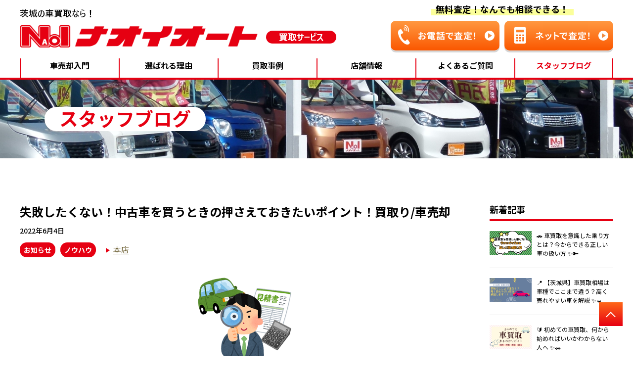

--- FILE ---
content_type: text/html; charset=UTF-8
request_url: https://kaitori.naoiauto.jp/blog/%E5%A4%B1%E6%95%97%E3%81%97%E3%81%9F%E3%81%8F%E3%81%AA%E3%81%84%EF%BC%81%E4%B8%AD%E5%8F%A4%E8%BB%8A%E3%82%92%E8%B2%B7%E3%81%86%E3%81%A8%E3%81%8D%E3%81%AE%E6%8A%BC%E3%81%95%E3%81%88%E3%81%A6%E3%81%8A/
body_size: 20973
content:


<!DOCTYPE HTML>
<html lang="ja">
<head>
<meta charset="UTF-8">
<meta http-equiv="Content-Type" content="text/html; charset=UTF-8">
<meta http-equiv="content-script-type" content="text/javascript">
<meta http-equiv="content-style-type" content="text/css">
<meta http-equiv="X-UA-Compatible" content="IE=edge,chrome=1" />
<meta name="viewport" content="width=device-width">

<link rel="shortcut icon" href="https://kaitori.naoiauto.jp/wp-content/themes/naoiauto/favicon.ico" /> 
<link rel="apple-touch-icon" href="https://kaitori.naoiauto.jp/wp-content/themes/naoiauto/apple-touch-icon.png" />

<!-- CSS -->
<link rel="preconnect" href="//fonts.gstatic.com">
<link href="//fonts.googleapis.com/css?family=Noto+Sans+JP:400,500,700&display=swap&subset=japanese" rel="stylesheet">
<link rel="stylesheet" href="https://kaitori.naoiauto.jp/wp-content/themes/naoiauto/style.css" type="text/css" />
<link rel="stylesheet" href="https://kaitori.naoiauto.jp/wp-content/themes/naoiauto/assets/css/reset.css">
<link rel="stylesheet" href="https://kaitori.naoiauto.jp/wp-content/themes/naoiauto/assets/css/modaal.min.css">
<link rel="stylesheet" href="https://kaitori.naoiauto.jp/wp-content/themes/naoiauto/assets/css/slick.css">
  <link rel="stylesheet" href="https://kaitori.naoiauto.jp/wp-content/themes/naoiauto/assets/css/style.css">



  <link rel="stylesheet" href="https://kaitori.naoiauto.jp/wp-content/themes/naoiauto/assets/css/blog.css">










<script src="https://kaitori.naoiauto.jp/wp-content/themes/naoiauto/assets/js/jquery-3.6.0.min.js"></script>
<script src="https://kaitori.naoiauto.jp/wp-content/themes/naoiauto/assets/js/modaal.min.js"></script>
<script src="https://kaitori.naoiauto.jp/wp-content/themes/naoiauto/assets/js/jquery.matchHeight-min.js"></script>
<script src="https://kaitori.naoiauto.jp/wp-content/themes/naoiauto/assets/js/slick.min.js"></script>

<script src="https://kaitori.naoiauto.jp/wp-content/themes/naoiauto/assets/js/index.js"></script>

<!-- Google Tag Manager -->
<script>(function(w,d,s,l,i){w[l]=w[l]||[];w[l].push({'gtm.start':
new Date().getTime(),event:'gtm.js'});var f=d.getElementsByTagName(s)[0],
j=d.createElement(s),dl=l!='dataLayer'?'&l='+l:'';j.async=true;j.src='https://www.googletagmanager.com/gtm.js?id='+i+dl;f.parentNode.insertBefore(j,f);
})(window,document,'script','dataLayer','GTM-KZ4C256');</script>
<!-- End Google Tag Manager -->

	<style>img:is([sizes="auto" i], [sizes^="auto," i]) { contain-intrinsic-size: 3000px 1500px }</style>
	
		<!-- All in One SEO 4.8.7 - aioseo.com -->
		<title>失敗したくない！中古車を買うときの押さえておきたいポイント！買取り/車売却 | 茨城で車査定・買取ならナオイオート</title>
	<meta name="description" content="失敗したくない！軽の中古車を買うときの押さえておきたいポイント！ 現在、中古軽自動車の需要がとても高まっていま" />
	<meta name="robots" content="max-image-preview:large" />
	<meta name="author" content="n.takeda"/>
	<link rel="canonical" href="https://kaitori.naoiauto.jp/blog/%e5%a4%b1%e6%95%97%e3%81%97%e3%81%9f%e3%81%8f%e3%81%aa%e3%81%84%ef%bc%81%e4%b8%ad%e5%8f%a4%e8%bb%8a%e3%82%92%e8%b2%b7%e3%81%86%e3%81%a8%e3%81%8d%e3%81%ae%e6%8a%bc%e3%81%95%e3%81%88%e3%81%a6%e3%81%8a/" />
	<meta name="generator" content="All in One SEO (AIOSEO) 4.8.7" />
		<meta property="og:locale" content="ja_JP" />
		<meta property="og:site_name" content="茨城で車査定・買取ならナオイオート | 茨城県下最大級。販売・買取・修理はもちろん車検や整備の事なら全てナオイオートへお任せ下さい！" />
		<meta property="og:type" content="article" />
		<meta property="og:title" content="失敗したくない！中古車を買うときの押さえておきたいポイント！買取り/車売却 | 茨城で車査定・買取ならナオイオート" />
		<meta property="og:description" content="失敗したくない！軽の中古車を買うときの押さえておきたいポイント！ 現在、中古軽自動車の需要がとても高まっていま" />
		<meta property="og:url" content="https://kaitori.naoiauto.jp/blog/%e5%a4%b1%e6%95%97%e3%81%97%e3%81%9f%e3%81%8f%e3%81%aa%e3%81%84%ef%bc%81%e4%b8%ad%e5%8f%a4%e8%bb%8a%e3%82%92%e8%b2%b7%e3%81%86%e3%81%a8%e3%81%8d%e3%81%ae%e6%8a%bc%e3%81%95%e3%81%88%e3%81%a6%e3%81%8a/" />
		<meta property="og:image" content="https://kaitori.naoiauto.jp/wp-content/uploads/2022/04/car_kaitori_1.png" />
		<meta property="og:image:secure_url" content="https://kaitori.naoiauto.jp/wp-content/uploads/2022/04/car_kaitori_1.png" />
		<meta property="og:image:width" content="190" />
		<meta property="og:image:height" content="170" />
		<meta property="article:published_time" content="2022-06-04T02:24:19+00:00" />
		<meta property="article:modified_time" content="2022-06-04T02:24:21+00:00" />
		<meta name="twitter:card" content="summary_large_image" />
		<meta name="twitter:title" content="失敗したくない！中古車を買うときの押さえておきたいポイント！買取り/車売却 | 茨城で車査定・買取ならナオイオート" />
		<meta name="twitter:description" content="失敗したくない！軽の中古車を買うときの押さえておきたいポイント！ 現在、中古軽自動車の需要がとても高まっていま" />
		<meta name="twitter:image" content="https://kaitori.naoiauto.jp/wp-content/uploads/2022/04/car_kaitori_1.png" />
		<script type="application/ld+json" class="aioseo-schema">
			{"@context":"https:\/\/schema.org","@graph":[{"@type":"BlogPosting","@id":"https:\/\/kaitori.naoiauto.jp\/blog\/%e5%a4%b1%e6%95%97%e3%81%97%e3%81%9f%e3%81%8f%e3%81%aa%e3%81%84%ef%bc%81%e4%b8%ad%e5%8f%a4%e8%bb%8a%e3%82%92%e8%b2%b7%e3%81%86%e3%81%a8%e3%81%8d%e3%81%ae%e6%8a%bc%e3%81%95%e3%81%88%e3%81%a6%e3%81%8a\/#blogposting","name":"\u5931\u6557\u3057\u305f\u304f\u306a\u3044\uff01\u4e2d\u53e4\u8eca\u3092\u8cb7\u3046\u3068\u304d\u306e\u62bc\u3055\u3048\u3066\u304a\u304d\u305f\u3044\u30dd\u30a4\u30f3\u30c8\uff01\u8cb7\u53d6\u308a\/\u8eca\u58f2\u5374 | \u8328\u57ce\u3067\u8eca\u67fb\u5b9a\u30fb\u8cb7\u53d6\u306a\u3089\u30ca\u30aa\u30a4\u30aa\u30fc\u30c8","headline":"\u5931\u6557\u3057\u305f\u304f\u306a\u3044\uff01\u4e2d\u53e4\u8eca\u3092\u8cb7\u3046\u3068\u304d\u306e\u62bc\u3055\u3048\u3066\u304a\u304d\u305f\u3044\u30dd\u30a4\u30f3\u30c8\uff01\u8cb7\u53d6\u308a\/\u8eca\u58f2\u5374","author":{"@id":"https:\/\/kaitori.naoiauto.jp\/author\/n-takeda\/#author"},"publisher":{"@id":"https:\/\/kaitori.naoiauto.jp\/#organization"},"image":{"@type":"ImageObject","url":"https:\/\/kaitori.naoiauto.jp\/wp-content\/uploads\/2022\/04\/car_kaitori_1.png","width":190,"height":170},"datePublished":"2022-06-04T11:24:19+09:00","dateModified":"2022-06-04T11:24:21+09:00","inLanguage":"ja","mainEntityOfPage":{"@id":"https:\/\/kaitori.naoiauto.jp\/blog\/%e5%a4%b1%e6%95%97%e3%81%97%e3%81%9f%e3%81%8f%e3%81%aa%e3%81%84%ef%bc%81%e4%b8%ad%e5%8f%a4%e8%bb%8a%e3%82%92%e8%b2%b7%e3%81%86%e3%81%a8%e3%81%8d%e3%81%ae%e6%8a%bc%e3%81%95%e3%81%88%e3%81%a6%e3%81%8a\/#webpage"},"isPartOf":{"@id":"https:\/\/kaitori.naoiauto.jp\/blog\/%e5%a4%b1%e6%95%97%e3%81%97%e3%81%9f%e3%81%8f%e3%81%aa%e3%81%84%ef%bc%81%e4%b8%ad%e5%8f%a4%e8%bb%8a%e3%82%92%e8%b2%b7%e3%81%86%e3%81%a8%e3%81%8d%e3%81%ae%e6%8a%bc%e3%81%95%e3%81%88%e3%81%a6%e3%81%8a\/#webpage"},"articleSection":"\u30b9\u30bf\u30c3\u30d5\u30d6\u30ed\u30b0, \u304a\u77e5\u3089\u305b, \u30ce\u30a6\u30cf\u30a6, \u672c\u5e97"},{"@type":"BreadcrumbList","@id":"https:\/\/kaitori.naoiauto.jp\/blog\/%e5%a4%b1%e6%95%97%e3%81%97%e3%81%9f%e3%81%8f%e3%81%aa%e3%81%84%ef%bc%81%e4%b8%ad%e5%8f%a4%e8%bb%8a%e3%82%92%e8%b2%b7%e3%81%86%e3%81%a8%e3%81%8d%e3%81%ae%e6%8a%bc%e3%81%95%e3%81%88%e3%81%a6%e3%81%8a\/#breadcrumblist","itemListElement":[{"@type":"ListItem","@id":"https:\/\/kaitori.naoiauto.jp#listItem","position":1,"name":"\u30db\u30fc\u30e0","item":"https:\/\/kaitori.naoiauto.jp","nextItem":{"@type":"ListItem","@id":"https:\/\/kaitori.naoiauto.jp\/.\/blog\/#listItem","name":"\u30b9\u30bf\u30c3\u30d5\u30d6\u30ed\u30b0"}},{"@type":"ListItem","@id":"https:\/\/kaitori.naoiauto.jp\/.\/blog\/#listItem","position":2,"name":"\u30b9\u30bf\u30c3\u30d5\u30d6\u30ed\u30b0","item":"https:\/\/kaitori.naoiauto.jp\/.\/blog\/","nextItem":{"@type":"ListItem","@id":"https:\/\/kaitori.naoiauto.jp\/blog\/%e5%a4%b1%e6%95%97%e3%81%97%e3%81%9f%e3%81%8f%e3%81%aa%e3%81%84%ef%bc%81%e4%b8%ad%e5%8f%a4%e8%bb%8a%e3%82%92%e8%b2%b7%e3%81%86%e3%81%a8%e3%81%8d%e3%81%ae%e6%8a%bc%e3%81%95%e3%81%88%e3%81%a6%e3%81%8a\/#listItem","name":"\u5931\u6557\u3057\u305f\u304f\u306a\u3044\uff01\u4e2d\u53e4\u8eca\u3092\u8cb7\u3046\u3068\u304d\u306e\u62bc\u3055\u3048\u3066\u304a\u304d\u305f\u3044\u30dd\u30a4\u30f3\u30c8\uff01\u8cb7\u53d6\u308a\/\u8eca\u58f2\u5374"},"previousItem":{"@type":"ListItem","@id":"https:\/\/kaitori.naoiauto.jp#listItem","name":"\u30db\u30fc\u30e0"}},{"@type":"ListItem","@id":"https:\/\/kaitori.naoiauto.jp\/blog\/%e5%a4%b1%e6%95%97%e3%81%97%e3%81%9f%e3%81%8f%e3%81%aa%e3%81%84%ef%bc%81%e4%b8%ad%e5%8f%a4%e8%bb%8a%e3%82%92%e8%b2%b7%e3%81%86%e3%81%a8%e3%81%8d%e3%81%ae%e6%8a%bc%e3%81%95%e3%81%88%e3%81%a6%e3%81%8a\/#listItem","position":3,"name":"\u5931\u6557\u3057\u305f\u304f\u306a\u3044\uff01\u4e2d\u53e4\u8eca\u3092\u8cb7\u3046\u3068\u304d\u306e\u62bc\u3055\u3048\u3066\u304a\u304d\u305f\u3044\u30dd\u30a4\u30f3\u30c8\uff01\u8cb7\u53d6\u308a\/\u8eca\u58f2\u5374","previousItem":{"@type":"ListItem","@id":"https:\/\/kaitori.naoiauto.jp\/.\/blog\/#listItem","name":"\u30b9\u30bf\u30c3\u30d5\u30d6\u30ed\u30b0"}}]},{"@type":"Organization","@id":"https:\/\/kaitori.naoiauto.jp\/#organization","name":"\u8328\u57ce\u3067\u8eca\u67fb\u5b9a\u30fb\u8cb7\u53d6\u306a\u3089\u30ca\u30aa\u30a4\u30aa\u30fc\u30c8","description":"\u8328\u57ce\u770c\u4e0b\u6700\u5927\u7d1a\u3002\u8ca9\u58f2\u30fb\u8cb7\u53d6\u30fb\u4fee\u7406\u306f\u3082\u3061\u308d\u3093\u8eca\u691c\u3084\u6574\u5099\u306e\u4e8b\u306a\u3089\u5168\u3066\u30ca\u30aa\u30a4\u30aa\u30fc\u30c8\u3078\u304a\u4efb\u305b\u4e0b\u3055\u3044\uff01","url":"https:\/\/kaitori.naoiauto.jp\/"},{"@type":"Person","@id":"https:\/\/kaitori.naoiauto.jp\/author\/n-takeda\/#author","url":"https:\/\/kaitori.naoiauto.jp\/author\/n-takeda\/","name":"n.takeda","image":{"@type":"ImageObject","@id":"https:\/\/kaitori.naoiauto.jp\/blog\/%e5%a4%b1%e6%95%97%e3%81%97%e3%81%9f%e3%81%8f%e3%81%aa%e3%81%84%ef%bc%81%e4%b8%ad%e5%8f%a4%e8%bb%8a%e3%82%92%e8%b2%b7%e3%81%86%e3%81%a8%e3%81%8d%e3%81%ae%e6%8a%bc%e3%81%95%e3%81%88%e3%81%a6%e3%81%8a\/#authorImage","url":"https:\/\/secure.gravatar.com\/avatar\/29cc3186507710e6e528af9a7f6693a5825db2c926d6a9c0cb68b132a0f7ac36?s=96&d=mm&r=g","width":96,"height":96,"caption":"n.takeda"}},{"@type":"WebPage","@id":"https:\/\/kaitori.naoiauto.jp\/blog\/%e5%a4%b1%e6%95%97%e3%81%97%e3%81%9f%e3%81%8f%e3%81%aa%e3%81%84%ef%bc%81%e4%b8%ad%e5%8f%a4%e8%bb%8a%e3%82%92%e8%b2%b7%e3%81%86%e3%81%a8%e3%81%8d%e3%81%ae%e6%8a%bc%e3%81%95%e3%81%88%e3%81%a6%e3%81%8a\/#webpage","url":"https:\/\/kaitori.naoiauto.jp\/blog\/%e5%a4%b1%e6%95%97%e3%81%97%e3%81%9f%e3%81%8f%e3%81%aa%e3%81%84%ef%bc%81%e4%b8%ad%e5%8f%a4%e8%bb%8a%e3%82%92%e8%b2%b7%e3%81%86%e3%81%a8%e3%81%8d%e3%81%ae%e6%8a%bc%e3%81%95%e3%81%88%e3%81%a6%e3%81%8a\/","name":"\u5931\u6557\u3057\u305f\u304f\u306a\u3044\uff01\u4e2d\u53e4\u8eca\u3092\u8cb7\u3046\u3068\u304d\u306e\u62bc\u3055\u3048\u3066\u304a\u304d\u305f\u3044\u30dd\u30a4\u30f3\u30c8\uff01\u8cb7\u53d6\u308a\/\u8eca\u58f2\u5374 | \u8328\u57ce\u3067\u8eca\u67fb\u5b9a\u30fb\u8cb7\u53d6\u306a\u3089\u30ca\u30aa\u30a4\u30aa\u30fc\u30c8","description":"\u5931\u6557\u3057\u305f\u304f\u306a\u3044\uff01\u8efd\u306e\u4e2d\u53e4\u8eca\u3092\u8cb7\u3046\u3068\u304d\u306e\u62bc\u3055\u3048\u3066\u304a\u304d\u305f\u3044\u30dd\u30a4\u30f3\u30c8\uff01 \u73fe\u5728\u3001\u4e2d\u53e4\u8efd\u81ea\u52d5\u8eca\u306e\u9700\u8981\u304c\u3068\u3066\u3082\u9ad8\u307e\u3063\u3066\u3044\u307e","inLanguage":"ja","isPartOf":{"@id":"https:\/\/kaitori.naoiauto.jp\/#website"},"breadcrumb":{"@id":"https:\/\/kaitori.naoiauto.jp\/blog\/%e5%a4%b1%e6%95%97%e3%81%97%e3%81%9f%e3%81%8f%e3%81%aa%e3%81%84%ef%bc%81%e4%b8%ad%e5%8f%a4%e8%bb%8a%e3%82%92%e8%b2%b7%e3%81%86%e3%81%a8%e3%81%8d%e3%81%ae%e6%8a%bc%e3%81%95%e3%81%88%e3%81%a6%e3%81%8a\/#breadcrumblist"},"author":{"@id":"https:\/\/kaitori.naoiauto.jp\/author\/n-takeda\/#author"},"creator":{"@id":"https:\/\/kaitori.naoiauto.jp\/author\/n-takeda\/#author"},"image":{"@type":"ImageObject","url":"https:\/\/kaitori.naoiauto.jp\/wp-content\/uploads\/2022\/04\/car_kaitori_1.png","@id":"https:\/\/kaitori.naoiauto.jp\/blog\/%e5%a4%b1%e6%95%97%e3%81%97%e3%81%9f%e3%81%8f%e3%81%aa%e3%81%84%ef%bc%81%e4%b8%ad%e5%8f%a4%e8%bb%8a%e3%82%92%e8%b2%b7%e3%81%86%e3%81%a8%e3%81%8d%e3%81%ae%e6%8a%bc%e3%81%95%e3%81%88%e3%81%a6%e3%81%8a\/#mainImage","width":190,"height":170},"primaryImageOfPage":{"@id":"https:\/\/kaitori.naoiauto.jp\/blog\/%e5%a4%b1%e6%95%97%e3%81%97%e3%81%9f%e3%81%8f%e3%81%aa%e3%81%84%ef%bc%81%e4%b8%ad%e5%8f%a4%e8%bb%8a%e3%82%92%e8%b2%b7%e3%81%86%e3%81%a8%e3%81%8d%e3%81%ae%e6%8a%bc%e3%81%95%e3%81%88%e3%81%a6%e3%81%8a\/#mainImage"},"datePublished":"2022-06-04T11:24:19+09:00","dateModified":"2022-06-04T11:24:21+09:00"},{"@type":"WebSite","@id":"https:\/\/kaitori.naoiauto.jp\/#website","url":"https:\/\/kaitori.naoiauto.jp\/","name":"\u8328\u57ce\u306e\u8eca\u8cb7\u53d6\u306a\u3089\uff01\u30ca\u30aa\u30a4\u30aa\u30fc\u30c8","description":"\u8328\u57ce\u770c\u4e0b\u6700\u5927\u7d1a\u3002\u8ca9\u58f2\u30fb\u8cb7\u53d6\u30fb\u4fee\u7406\u306f\u3082\u3061\u308d\u3093\u8eca\u691c\u3084\u6574\u5099\u306e\u4e8b\u306a\u3089\u5168\u3066\u30ca\u30aa\u30a4\u30aa\u30fc\u30c8\u3078\u304a\u4efb\u305b\u4e0b\u3055\u3044\uff01","inLanguage":"ja","publisher":{"@id":"https:\/\/kaitori.naoiauto.jp\/#organization"}}]}
		</script>
		<!-- All in One SEO -->

<link rel="alternate" type="application/rss+xml" title="茨城で車査定・買取ならナオイオート &raquo; 失敗したくない！中古車を買うときの押さえておきたいポイント！買取り/車売却 のコメントのフィード" href="https://kaitori.naoiauto.jp/blog/%e5%a4%b1%e6%95%97%e3%81%97%e3%81%9f%e3%81%8f%e3%81%aa%e3%81%84%ef%bc%81%e4%b8%ad%e5%8f%a4%e8%bb%8a%e3%82%92%e8%b2%b7%e3%81%86%e3%81%a8%e3%81%8d%e3%81%ae%e6%8a%bc%e3%81%95%e3%81%88%e3%81%a6%e3%81%8a/feed/" />
<script type="text/javascript">
/* <![CDATA[ */
window._wpemojiSettings = {"baseUrl":"https:\/\/s.w.org\/images\/core\/emoji\/16.0.1\/72x72\/","ext":".png","svgUrl":"https:\/\/s.w.org\/images\/core\/emoji\/16.0.1\/svg\/","svgExt":".svg","source":{"concatemoji":"https:\/\/kaitori.naoiauto.jp\/wp-includes\/js\/wp-emoji-release.min.js?ver=6.8.3"}};
/*! This file is auto-generated */
!function(s,n){var o,i,e;function c(e){try{var t={supportTests:e,timestamp:(new Date).valueOf()};sessionStorage.setItem(o,JSON.stringify(t))}catch(e){}}function p(e,t,n){e.clearRect(0,0,e.canvas.width,e.canvas.height),e.fillText(t,0,0);var t=new Uint32Array(e.getImageData(0,0,e.canvas.width,e.canvas.height).data),a=(e.clearRect(0,0,e.canvas.width,e.canvas.height),e.fillText(n,0,0),new Uint32Array(e.getImageData(0,0,e.canvas.width,e.canvas.height).data));return t.every(function(e,t){return e===a[t]})}function u(e,t){e.clearRect(0,0,e.canvas.width,e.canvas.height),e.fillText(t,0,0);for(var n=e.getImageData(16,16,1,1),a=0;a<n.data.length;a++)if(0!==n.data[a])return!1;return!0}function f(e,t,n,a){switch(t){case"flag":return n(e,"\ud83c\udff3\ufe0f\u200d\u26a7\ufe0f","\ud83c\udff3\ufe0f\u200b\u26a7\ufe0f")?!1:!n(e,"\ud83c\udde8\ud83c\uddf6","\ud83c\udde8\u200b\ud83c\uddf6")&&!n(e,"\ud83c\udff4\udb40\udc67\udb40\udc62\udb40\udc65\udb40\udc6e\udb40\udc67\udb40\udc7f","\ud83c\udff4\u200b\udb40\udc67\u200b\udb40\udc62\u200b\udb40\udc65\u200b\udb40\udc6e\u200b\udb40\udc67\u200b\udb40\udc7f");case"emoji":return!a(e,"\ud83e\udedf")}return!1}function g(e,t,n,a){var r="undefined"!=typeof WorkerGlobalScope&&self instanceof WorkerGlobalScope?new OffscreenCanvas(300,150):s.createElement("canvas"),o=r.getContext("2d",{willReadFrequently:!0}),i=(o.textBaseline="top",o.font="600 32px Arial",{});return e.forEach(function(e){i[e]=t(o,e,n,a)}),i}function t(e){var t=s.createElement("script");t.src=e,t.defer=!0,s.head.appendChild(t)}"undefined"!=typeof Promise&&(o="wpEmojiSettingsSupports",i=["flag","emoji"],n.supports={everything:!0,everythingExceptFlag:!0},e=new Promise(function(e){s.addEventListener("DOMContentLoaded",e,{once:!0})}),new Promise(function(t){var n=function(){try{var e=JSON.parse(sessionStorage.getItem(o));if("object"==typeof e&&"number"==typeof e.timestamp&&(new Date).valueOf()<e.timestamp+604800&&"object"==typeof e.supportTests)return e.supportTests}catch(e){}return null}();if(!n){if("undefined"!=typeof Worker&&"undefined"!=typeof OffscreenCanvas&&"undefined"!=typeof URL&&URL.createObjectURL&&"undefined"!=typeof Blob)try{var e="postMessage("+g.toString()+"("+[JSON.stringify(i),f.toString(),p.toString(),u.toString()].join(",")+"));",a=new Blob([e],{type:"text/javascript"}),r=new Worker(URL.createObjectURL(a),{name:"wpTestEmojiSupports"});return void(r.onmessage=function(e){c(n=e.data),r.terminate(),t(n)})}catch(e){}c(n=g(i,f,p,u))}t(n)}).then(function(e){for(var t in e)n.supports[t]=e[t],n.supports.everything=n.supports.everything&&n.supports[t],"flag"!==t&&(n.supports.everythingExceptFlag=n.supports.everythingExceptFlag&&n.supports[t]);n.supports.everythingExceptFlag=n.supports.everythingExceptFlag&&!n.supports.flag,n.DOMReady=!1,n.readyCallback=function(){n.DOMReady=!0}}).then(function(){return e}).then(function(){var e;n.supports.everything||(n.readyCallback(),(e=n.source||{}).concatemoji?t(e.concatemoji):e.wpemoji&&e.twemoji&&(t(e.twemoji),t(e.wpemoji)))}))}((window,document),window._wpemojiSettings);
/* ]]> */
</script>
<style id='wp-emoji-styles-inline-css' type='text/css'>

	img.wp-smiley, img.emoji {
		display: inline !important;
		border: none !important;
		box-shadow: none !important;
		height: 1em !important;
		width: 1em !important;
		margin: 0 0.07em !important;
		vertical-align: -0.1em !important;
		background: none !important;
		padding: 0 !important;
	}
</style>
<link rel='stylesheet' id='wp-block-library-css' href='https://kaitori.naoiauto.jp/wp-includes/css/dist/block-library/style.min.css?ver=6.8.3' type='text/css' media='all' />
<style id='classic-theme-styles-inline-css' type='text/css'>
/*! This file is auto-generated */
.wp-block-button__link{color:#fff;background-color:#32373c;border-radius:9999px;box-shadow:none;text-decoration:none;padding:calc(.667em + 2px) calc(1.333em + 2px);font-size:1.125em}.wp-block-file__button{background:#32373c;color:#fff;text-decoration:none}
</style>
<style id='global-styles-inline-css' type='text/css'>
:root{--wp--preset--aspect-ratio--square: 1;--wp--preset--aspect-ratio--4-3: 4/3;--wp--preset--aspect-ratio--3-4: 3/4;--wp--preset--aspect-ratio--3-2: 3/2;--wp--preset--aspect-ratio--2-3: 2/3;--wp--preset--aspect-ratio--16-9: 16/9;--wp--preset--aspect-ratio--9-16: 9/16;--wp--preset--color--black: #000000;--wp--preset--color--cyan-bluish-gray: #abb8c3;--wp--preset--color--white: #ffffff;--wp--preset--color--pale-pink: #f78da7;--wp--preset--color--vivid-red: #cf2e2e;--wp--preset--color--luminous-vivid-orange: #ff6900;--wp--preset--color--luminous-vivid-amber: #fcb900;--wp--preset--color--light-green-cyan: #7bdcb5;--wp--preset--color--vivid-green-cyan: #00d084;--wp--preset--color--pale-cyan-blue: #8ed1fc;--wp--preset--color--vivid-cyan-blue: #0693e3;--wp--preset--color--vivid-purple: #9b51e0;--wp--preset--gradient--vivid-cyan-blue-to-vivid-purple: linear-gradient(135deg,rgba(6,147,227,1) 0%,rgb(155,81,224) 100%);--wp--preset--gradient--light-green-cyan-to-vivid-green-cyan: linear-gradient(135deg,rgb(122,220,180) 0%,rgb(0,208,130) 100%);--wp--preset--gradient--luminous-vivid-amber-to-luminous-vivid-orange: linear-gradient(135deg,rgba(252,185,0,1) 0%,rgba(255,105,0,1) 100%);--wp--preset--gradient--luminous-vivid-orange-to-vivid-red: linear-gradient(135deg,rgba(255,105,0,1) 0%,rgb(207,46,46) 100%);--wp--preset--gradient--very-light-gray-to-cyan-bluish-gray: linear-gradient(135deg,rgb(238,238,238) 0%,rgb(169,184,195) 100%);--wp--preset--gradient--cool-to-warm-spectrum: linear-gradient(135deg,rgb(74,234,220) 0%,rgb(151,120,209) 20%,rgb(207,42,186) 40%,rgb(238,44,130) 60%,rgb(251,105,98) 80%,rgb(254,248,76) 100%);--wp--preset--gradient--blush-light-purple: linear-gradient(135deg,rgb(255,206,236) 0%,rgb(152,150,240) 100%);--wp--preset--gradient--blush-bordeaux: linear-gradient(135deg,rgb(254,205,165) 0%,rgb(254,45,45) 50%,rgb(107,0,62) 100%);--wp--preset--gradient--luminous-dusk: linear-gradient(135deg,rgb(255,203,112) 0%,rgb(199,81,192) 50%,rgb(65,88,208) 100%);--wp--preset--gradient--pale-ocean: linear-gradient(135deg,rgb(255,245,203) 0%,rgb(182,227,212) 50%,rgb(51,167,181) 100%);--wp--preset--gradient--electric-grass: linear-gradient(135deg,rgb(202,248,128) 0%,rgb(113,206,126) 100%);--wp--preset--gradient--midnight: linear-gradient(135deg,rgb(2,3,129) 0%,rgb(40,116,252) 100%);--wp--preset--font-size--small: 13px;--wp--preset--font-size--medium: 20px;--wp--preset--font-size--large: 36px;--wp--preset--font-size--x-large: 42px;--wp--preset--spacing--20: 0.44rem;--wp--preset--spacing--30: 0.67rem;--wp--preset--spacing--40: 1rem;--wp--preset--spacing--50: 1.5rem;--wp--preset--spacing--60: 2.25rem;--wp--preset--spacing--70: 3.38rem;--wp--preset--spacing--80: 5.06rem;--wp--preset--shadow--natural: 6px 6px 9px rgba(0, 0, 0, 0.2);--wp--preset--shadow--deep: 12px 12px 50px rgba(0, 0, 0, 0.4);--wp--preset--shadow--sharp: 6px 6px 0px rgba(0, 0, 0, 0.2);--wp--preset--shadow--outlined: 6px 6px 0px -3px rgba(255, 255, 255, 1), 6px 6px rgba(0, 0, 0, 1);--wp--preset--shadow--crisp: 6px 6px 0px rgba(0, 0, 0, 1);}:where(.is-layout-flex){gap: 0.5em;}:where(.is-layout-grid){gap: 0.5em;}body .is-layout-flex{display: flex;}.is-layout-flex{flex-wrap: wrap;align-items: center;}.is-layout-flex > :is(*, div){margin: 0;}body .is-layout-grid{display: grid;}.is-layout-grid > :is(*, div){margin: 0;}:where(.wp-block-columns.is-layout-flex){gap: 2em;}:where(.wp-block-columns.is-layout-grid){gap: 2em;}:where(.wp-block-post-template.is-layout-flex){gap: 1.25em;}:where(.wp-block-post-template.is-layout-grid){gap: 1.25em;}.has-black-color{color: var(--wp--preset--color--black) !important;}.has-cyan-bluish-gray-color{color: var(--wp--preset--color--cyan-bluish-gray) !important;}.has-white-color{color: var(--wp--preset--color--white) !important;}.has-pale-pink-color{color: var(--wp--preset--color--pale-pink) !important;}.has-vivid-red-color{color: var(--wp--preset--color--vivid-red) !important;}.has-luminous-vivid-orange-color{color: var(--wp--preset--color--luminous-vivid-orange) !important;}.has-luminous-vivid-amber-color{color: var(--wp--preset--color--luminous-vivid-amber) !important;}.has-light-green-cyan-color{color: var(--wp--preset--color--light-green-cyan) !important;}.has-vivid-green-cyan-color{color: var(--wp--preset--color--vivid-green-cyan) !important;}.has-pale-cyan-blue-color{color: var(--wp--preset--color--pale-cyan-blue) !important;}.has-vivid-cyan-blue-color{color: var(--wp--preset--color--vivid-cyan-blue) !important;}.has-vivid-purple-color{color: var(--wp--preset--color--vivid-purple) !important;}.has-black-background-color{background-color: var(--wp--preset--color--black) !important;}.has-cyan-bluish-gray-background-color{background-color: var(--wp--preset--color--cyan-bluish-gray) !important;}.has-white-background-color{background-color: var(--wp--preset--color--white) !important;}.has-pale-pink-background-color{background-color: var(--wp--preset--color--pale-pink) !important;}.has-vivid-red-background-color{background-color: var(--wp--preset--color--vivid-red) !important;}.has-luminous-vivid-orange-background-color{background-color: var(--wp--preset--color--luminous-vivid-orange) !important;}.has-luminous-vivid-amber-background-color{background-color: var(--wp--preset--color--luminous-vivid-amber) !important;}.has-light-green-cyan-background-color{background-color: var(--wp--preset--color--light-green-cyan) !important;}.has-vivid-green-cyan-background-color{background-color: var(--wp--preset--color--vivid-green-cyan) !important;}.has-pale-cyan-blue-background-color{background-color: var(--wp--preset--color--pale-cyan-blue) !important;}.has-vivid-cyan-blue-background-color{background-color: var(--wp--preset--color--vivid-cyan-blue) !important;}.has-vivid-purple-background-color{background-color: var(--wp--preset--color--vivid-purple) !important;}.has-black-border-color{border-color: var(--wp--preset--color--black) !important;}.has-cyan-bluish-gray-border-color{border-color: var(--wp--preset--color--cyan-bluish-gray) !important;}.has-white-border-color{border-color: var(--wp--preset--color--white) !important;}.has-pale-pink-border-color{border-color: var(--wp--preset--color--pale-pink) !important;}.has-vivid-red-border-color{border-color: var(--wp--preset--color--vivid-red) !important;}.has-luminous-vivid-orange-border-color{border-color: var(--wp--preset--color--luminous-vivid-orange) !important;}.has-luminous-vivid-amber-border-color{border-color: var(--wp--preset--color--luminous-vivid-amber) !important;}.has-light-green-cyan-border-color{border-color: var(--wp--preset--color--light-green-cyan) !important;}.has-vivid-green-cyan-border-color{border-color: var(--wp--preset--color--vivid-green-cyan) !important;}.has-pale-cyan-blue-border-color{border-color: var(--wp--preset--color--pale-cyan-blue) !important;}.has-vivid-cyan-blue-border-color{border-color: var(--wp--preset--color--vivid-cyan-blue) !important;}.has-vivid-purple-border-color{border-color: var(--wp--preset--color--vivid-purple) !important;}.has-vivid-cyan-blue-to-vivid-purple-gradient-background{background: var(--wp--preset--gradient--vivid-cyan-blue-to-vivid-purple) !important;}.has-light-green-cyan-to-vivid-green-cyan-gradient-background{background: var(--wp--preset--gradient--light-green-cyan-to-vivid-green-cyan) !important;}.has-luminous-vivid-amber-to-luminous-vivid-orange-gradient-background{background: var(--wp--preset--gradient--luminous-vivid-amber-to-luminous-vivid-orange) !important;}.has-luminous-vivid-orange-to-vivid-red-gradient-background{background: var(--wp--preset--gradient--luminous-vivid-orange-to-vivid-red) !important;}.has-very-light-gray-to-cyan-bluish-gray-gradient-background{background: var(--wp--preset--gradient--very-light-gray-to-cyan-bluish-gray) !important;}.has-cool-to-warm-spectrum-gradient-background{background: var(--wp--preset--gradient--cool-to-warm-spectrum) !important;}.has-blush-light-purple-gradient-background{background: var(--wp--preset--gradient--blush-light-purple) !important;}.has-blush-bordeaux-gradient-background{background: var(--wp--preset--gradient--blush-bordeaux) !important;}.has-luminous-dusk-gradient-background{background: var(--wp--preset--gradient--luminous-dusk) !important;}.has-pale-ocean-gradient-background{background: var(--wp--preset--gradient--pale-ocean) !important;}.has-electric-grass-gradient-background{background: var(--wp--preset--gradient--electric-grass) !important;}.has-midnight-gradient-background{background: var(--wp--preset--gradient--midnight) !important;}.has-small-font-size{font-size: var(--wp--preset--font-size--small) !important;}.has-medium-font-size{font-size: var(--wp--preset--font-size--medium) !important;}.has-large-font-size{font-size: var(--wp--preset--font-size--large) !important;}.has-x-large-font-size{font-size: var(--wp--preset--font-size--x-large) !important;}
:where(.wp-block-post-template.is-layout-flex){gap: 1.25em;}:where(.wp-block-post-template.is-layout-grid){gap: 1.25em;}
:where(.wp-block-columns.is-layout-flex){gap: 2em;}:where(.wp-block-columns.is-layout-grid){gap: 2em;}
:root :where(.wp-block-pullquote){font-size: 1.5em;line-height: 1.6;}
</style>
<link rel="https://api.w.org/" href="https://kaitori.naoiauto.jp/wp-json/" /><link rel="alternate" title="JSON" type="application/json" href="https://kaitori.naoiauto.jp/wp-json/wp/v2/posts/997" /><link rel="EditURI" type="application/rsd+xml" title="RSD" href="https://kaitori.naoiauto.jp/xmlrpc.php?rsd" />
<meta name="generator" content="WordPress 6.8.3" />
<link rel='shortlink' href='https://kaitori.naoiauto.jp/?p=997' />
<link rel="alternate" title="oEmbed (JSON)" type="application/json+oembed" href="https://kaitori.naoiauto.jp/wp-json/oembed/1.0/embed?url=https%3A%2F%2Fkaitori.naoiauto.jp%2Fblog%2F%25e5%25a4%25b1%25e6%2595%2597%25e3%2581%2597%25e3%2581%259f%25e3%2581%258f%25e3%2581%25aa%25e3%2581%2584%25ef%25bc%2581%25e4%25b8%25ad%25e5%258f%25a4%25e8%25bb%258a%25e3%2582%2592%25e8%25b2%25b7%25e3%2581%2586%25e3%2581%25a8%25e3%2581%258d%25e3%2581%25ae%25e6%258a%25bc%25e3%2581%2595%25e3%2581%2588%25e3%2581%25a6%25e3%2581%258a%2F" />
<link rel="alternate" title="oEmbed (XML)" type="text/xml+oembed" href="https://kaitori.naoiauto.jp/wp-json/oembed/1.0/embed?url=https%3A%2F%2Fkaitori.naoiauto.jp%2Fblog%2F%25e5%25a4%25b1%25e6%2595%2597%25e3%2581%2597%25e3%2581%259f%25e3%2581%258f%25e3%2581%25aa%25e3%2581%2584%25ef%25bc%2581%25e4%25b8%25ad%25e5%258f%25a4%25e8%25bb%258a%25e3%2582%2592%25e8%25b2%25b7%25e3%2581%2586%25e3%2581%25a8%25e3%2581%258d%25e3%2581%25ae%25e6%258a%25bc%25e3%2581%2595%25e3%2581%2588%25e3%2581%25a6%25e3%2581%258a%2F&#038;format=xml" />
</head>


<body>
<!-- Google Tag Manager (noscript) -->
<noscript><iframe src="https://www.googletagmanager.com/ns.html?id=GTM-KZ4C256"
height="0" width="0" style="display:none;visibility:hidden"></iframe></noscript>
<!-- End Google Tag Manager (noscript) -->

<!-- header -->
<header>
  <div class="header_inner">

    <div class="header_pc">
      <div class="header_info">
                  <div class="header_pc_left">
            <a href="https://kaitori.naoiauto.jp/"><img class="logo" src="https://kaitori.naoiauto.jp/wp-content/themes/naoiauto/assets/img/common/header_logo_pc.png" alt="茨城で車査定・買取ならナオイオート"></a>
          </div>
                <div class="header_pc_right">
          <div class="header_pc_right_inr">
            <p class="txt_c"><span class="header_line fs18 fw_bold">無料査定！なんでも相談できる！</span></p>
            <div class="module_2col">
              <div class="module_2col_items">
                <a href="https://kaitori.naoiauto.jp/store/">
                  <img class="btn" src="https://kaitori.naoiauto.jp/wp-content/themes/naoiauto/assets/img/common/header_btn_tel_pc.png" alt="お電話で無料査定！">
                </a>
              </div>
              <div class="module_2col_items">
                <a href="https://kaitori.naoiauto.jp/#top_form_ank">
                  <img class="btn" src="https://kaitori.naoiauto.jp/wp-content/themes/naoiauto/assets/img/common/header_btn_net_pc.png" alt="ネットで無料査定！">
                </a>
              </div>
            </div>
          </div>
        </div>
      </div>

      <div class="header_pc_box">
        <ul class="header_pc_nav">
          <li class="base"><a href="https://kaitori.naoiauto.jp/manual/" class="header_pc_nav_link">車売却入門</a></li>
          <li class="base"><a href="https://kaitori.naoiauto.jp/reason/" class="header_pc_nav_link">選ばれる理由</a></li>
          <li class="base"><a href="https://kaitori.naoiauto.jp/case/" class="header_pc_nav_link">買取事例</a></li>
          <li class="base"><a href="https://kaitori.naoiauto.jp/store/" class="header_pc_nav_link">店舗情報</a></li>
          <li class="base"><a href="https://kaitori.naoiauto.jp/faq/" class="header_pc_nav_link">よくあるご質問</a></li>
          <li class="base"><a href="https://kaitori.naoiauto.jp/blog/" class="header_pc_nav_link current">スタッフブログ</a></li>
        </ul>
      </div>
    </div><!-- /header_pc -->

    <div class="header_sp">
      <div class="heder_sp_ttl bg_red">
        <p class="fw_bold fc_white">茨城の車買取なら！</p>
      </div>
      <div class="header_sp_info">
                  <div class="header_sp_left">
            <a href="https://kaitori.naoiauto.jp/"><img class="logo" src="https://kaitori.naoiauto.jp/wp-content/themes/naoiauto/assets/img/common/header_logo_sp.png" alt="茨城で車査定・買取ならナオイオート"></a>
          </div>
                <div class="heder_sp_right">
          <div class="btn tel">
            <a href="https://kaitori.naoiauto.jp/store/">
              <img class="logo" src="https://kaitori.naoiauto.jp/wp-content/themes/naoiauto/assets/img/common/header_btn_icon_tel.png" alt="お電話で無料査定">
            </a>
          </div>
          <div class="btn assess">
            <a href="https://kaitori.naoiauto.jp/#top_form_ank">
              <img class="logo" src="https://kaitori.naoiauto.jp/wp-content/themes/naoiauto/assets/img/common/header_btn_icon_assess.png" alt="ネットで無料査定">
            </a>
          </div>
          <ul class="header_sp_list">
            <div class="header_sp_menu">
              <div class="header_sp_menu_btn js-header_sp_modal_open">
                <span></span>
                <span></span>
                <span></span>
                <p>MENU</p>
              </div>
            </div>
          </ul>
        </div>
      </div>
    </div><!-- /header_sp -->
  </div>

  <div class="header_sp_modal js-header_sp_modal">
    <div class="header_sp_modal_inner">
      <div class="close_btn js-header_sp_modal_close"><div class="close_icon"></div><p class="close_txt">CLOSE</p></div>
    </div>
    <ul class="header_sp_nav">
      <li class="base"><a href="https://kaitori.naoiauto.jp/manual/" class="header_sp_nav_link">車売却入門</a></li>
      <li class="base"><a href="https://kaitori.naoiauto.jp/reason/" class="header_sp_nav_link">選ばれる理由</a></li>
      <li class="base"><a href="https://kaitori.naoiauto.jp/case/" class="header_sp_nav_link">買取事例</a></li>
      <li class="base"><a href="https://kaitori.naoiauto.jp/store/" class="header_sp_nav_link">店舗情報</a></li>
      <li class="base"><a href="https://kaitori.naoiauto.jp/faq/" class="header_sp_nav_link">よくあるご質問</a></li>
      <li class="base"><a href="https://kaitori.naoiauto.jp/blog/" class="header_sp_nav_link">スタッフブログ</a></li>
    </ul>
  </div>

</header>
<!-- /header -->


<main class="blog detail">

<div class="module_page_ttl mb90_pc mb40_sp js-secretBnr_start">
    <div class="module_page_ttl_box inner_m">
      <h1 class="module_headline_ptn01">スタッフブログ</h1>
    </div>
  </div><!-- /module_page_ttl -->

  <section class="blog_area mt90_pc mt45_sp mb70_pc mb35_sp">
    <div class="inner clearfix">
      <div class="contents_left">
									<article class="article-content post-997 post type-post status-publish format-standard has-post-thumbnail hentry category-blog tag-news tag-knowhow tag-shop000">
					  <div class="blog_article">
							<div class="blog_ttl_info">
              <h2 class="blog_ttl module_headline_pnt03 fw_medium">失敗したくない！中古車を買うときの押さえておきたいポイント！買取り/車売却</h2>
              <p class="date mt10_pc mt10_sp">2022年6月4日</p>
               <ul class="tag mt5_pc mt5_sp mb40_pc mb20_sp">
                                                       <li><a class="tag_item" href ="https://kaitori.naoiauto.jp/tag/news/">お知らせ</a></li>
                                      <li><a class="tag_item" href ="https://kaitori.naoiauto.jp/tag/knowhow/">ノウハウ</a></li>
                                                        <li><p class="internal_icon"><a class="internal_link" href="https://kaitori.naoiauto.jp/tag/shop000/"><span>本店</span></a></p></li>
                                  </ul>
							</div>
	
															<div class="blog_img txt_c mb40_pc mb20_sp">
									<img src="https://kaitori.naoiauto.jp/wp-content/uploads/2022/04/car_kaitori_1.png">
								</div>
							
							<div class="blog_contents">
        				
<h2 class="wp-block-heading">失敗したくない！軽の中古車を買うときの押さえておきたいポイント！</h2>



<p>現在、中古軽自動車の需要がとても高まっています。</p>



<p>中古車購入を考えている方は多いのではないでしょうか？</p>



<p>どんな形の車にするか、どんな色の車にするか、どこを見れば程度の良い車と分かるのか、、など不安なことは多いと思います。</p>



<p>今回は、軽中古車を選ぶ際の失敗しないポイントをお伝えします。</p>



<p></p>



<h2 class="wp-block-heading">１.欲しい車のタイプを決める</h2>



<figure class="wp-block-image size-large is-resized"><img fetchpriority="high" decoding="async" src="https://kaitori.naoiauto.jp/wp-content/uploads/2022/03/DSCN8889-1024x768.jpg" alt="" class="wp-image-805" width="435" height="326" srcset="https://kaitori.naoiauto.jp/wp-content/uploads/2022/03/DSCN8889-1024x768.jpg 1024w, https://kaitori.naoiauto.jp/wp-content/uploads/2022/03/DSCN8889-300x225.jpg 300w, https://kaitori.naoiauto.jp/wp-content/uploads/2022/03/DSCN8889-768x576.jpg 768w, https://kaitori.naoiauto.jp/wp-content/uploads/2022/03/DSCN8889-1536x1152.jpg 1536w, https://kaitori.naoiauto.jp/wp-content/uploads/2022/03/DSCN8889-2048x1536.jpg 2048w" sizes="(max-width: 435px) 100vw, 435px" /></figure>



<p>まずは、軽自動車のタイプを決めましょう。</p>



<p>・セダン</p>



<p>・セミトールワゴン</p>



<p>・スーパーハイトワゴン</p>



<p>・１BOXタイプ</p>



<p>・スポーツタイプ</p>



<p>・軽トラック</p>



<p></p>



<h3 class="wp-block-heading">セダンタイプ</h3>



<p>セダンタイプは、ミライースやアルト、ラパン等です。</p>



<p>燃費が良いのがメリットですので、商用車に使われることも多いです。</p>



<p>また、ラパンやミラトコットは女性に人気の車です。</p>



<div style="height:32px" aria-hidden="true" class="wp-block-spacer"></div>



<h3 class="wp-block-heading">セミトールワゴンタイプ</h3>



<p>セミトールワゴンタイプは、ワゴンR、ムーヴ、デイズ等の事です。</p>



<p>このセミトールワゴンタイプが１番数が多く出回っているので、中古車だと沢山の車から選ぶことができます。</p>



<div style="height:32px" aria-hidden="true" class="wp-block-spacer"></div>



<h3 class="wp-block-heading">スーパーハイトワゴン</h3>



<p>スーパーハイトワゴンは、今とても人気のスライド車です。</p>



<p>中古車もどんどん増えている為、おすすめです★</p>



<div style="height:32px" aria-hidden="true" class="wp-block-spacer"></div>



<h3 class="wp-block-heading">１BOXタイプ</h3>



<p>１BOXタイプとは、エブリイワゴン、ハイゼットカーゴ等バンタイプのお車です。</p>



<p>配達車はもちろん、流行りの軽キャンプ当でも用いられています。</p>



<p>軽バンは比較的に金額が下がらないので、年式によっては未使用者・新車も併せて検討してみてください。</p>



<div style="height:32px" aria-hidden="true" class="wp-block-spacer"></div>



<h3 class="wp-block-heading">スポーツタイプ</h3>



<p>こちらはコペン、S660等の２人乗り軽自動車になります。</p>



<p>ご家族向けではないですが、加速もとても良いので、ドライブ好きの方にはもってこいです。</p>



<div style="height:32px" aria-hidden="true" class="wp-block-spacer"></div>



<h3 class="wp-block-heading">軽トラック</h3>



<p>軽トラックも、軽バンと同様、中古車になっても金額が下がりにくいのが特徴です。</p>



<p>理由としては、需要が多いからなのですが、こちらも年式によっては、未使用車や新車も併せて考えた方が良いと思います。</p>



<div style="height:32px" aria-hidden="true" class="wp-block-spacer"></div>



<h2 class="wp-block-heading">失敗しない中古車選び方！</h2>



<figure class="wp-block-image size-full is-resized"><img decoding="async" src="https://kaitori.naoiauto.jp/wp-content/uploads/2022/03/y0948-1.png" alt="" class="wp-image-811" width="401" height="401" srcset="https://kaitori.naoiauto.jp/wp-content/uploads/2022/03/y0948-1.png 800w, https://kaitori.naoiauto.jp/wp-content/uploads/2022/03/y0948-1-300x300.png 300w, https://kaitori.naoiauto.jp/wp-content/uploads/2022/03/y0948-1-150x150.png 150w, https://kaitori.naoiauto.jp/wp-content/uploads/2022/03/y0948-1-768x768.png 768w" sizes="(max-width: 401px) 100vw, 401px" /></figure>



<p>さて、ここからは失敗しない中古車の選び方をご紹介します。</p>



<p>選ぶ際は、年式や走行距離を見ると思うのですが、</p>



<p>これからお伝えする5つのポイントも注意して選んでみてください。</p>



<h3 class="wp-block-heading">ポイント①外装と内装の傷</h3>



<p>ネットで車を探す方が多いですが、外装と内装の傷までは見ることができません。</p>



<p>ネットで探した車を見て決めることが多いと思いますが、やはり実際に現車を見ることも重要です。</p>



<p>写真に乗っていない傷や、内容の匂いなどネットではわからない所もありますので、ネットで探す際は、現車を確認できる範囲の車屋さんをオススメします。</p>



<div style="height:32px" aria-hidden="true" class="wp-block-spacer"></div>



<h3 class="wp-block-heading">ポイント②保障の有無</h3>



<p>こちらは購入するお店に確認することなのですが、中古車購入の場合しっかりとした保障がついてるかどうか知る必要があります。</p>



<p>前の人がどんな乗り方をしているか、メンテナンスはどんな頻度で行っているかなどわからないのが正直なところです。ですので、故障をしてしまった際損をしない様に、保障がしっかりしている車屋さんで購入してください★</p>



<div style="height:32px" aria-hidden="true" class="wp-block-spacer"></div>



<h3 class="wp-block-heading">ポイント③事故車の有無</h3>



<p>まず事故車（修復歴車）とは、過去の事故等でフレームが損傷した車の事を言います。</p>



<p>もしその部分が修理されていても、今後の故障が多いので別の部分が壊れてしまうことがあります。</p>



<p>事故車は選ばない様にしてくださいね！</p>



<div style="height:32px" aria-hidden="true" class="wp-block-spacer"></div>



<h3 class="wp-block-heading">ポイント④車内装備・電装関係の動作確認</h3>



<p>ナビやワイパーなど電装関係の動作確認はもし壊れていたら納車までの時間もかかってしまう場合があるので、しっかり行いましょう。</p>



<div style="height:32px" aria-hidden="true" class="wp-block-spacer"></div>



<h3 class="wp-block-heading">ポイント⑤定期点検整備記録簿の有無</h3>



<p>定期点検整備記録簿とは、12ヶ月点検などが記載された法定点検の際の整備記録です。</p>



<p>こちらが無い中古車も多いですが、ここにメンテナンスの記載がされているので、前の所有者がどんな車の乗り方をしているかを知ることができるので安心です。</p>



<h2 class="has-text-align-center wp-block-heading">中古車購入は株式会社ナオイオートへ！</h2>



<p class="has-text-align-center">気になった方は、下記フォームより必要事項を入力の上、見積依頼を送って頂ければと思います。</p>



<p class="has-text-align-center has-large-font-size">　</p>



<p class="has-text-align-center" style="font-size:30px"><strong><a href="https://sale.naoiauto.jp/contact/" title="買取見積はコチラから">買取見積はコチラから</a></strong></p>



<p class="has-text-align-center has-white-background-color has-background" style="font-size:30px"><strong><a href="https://sale.naoiauto.jp/contact/">買取見積はコチラから</a></strong></p>



<p class="has-text-align-center has-vivid-red-color has-white-background-color has-text-color has-background" style="font-size:30px"><a href="https://sale.naoiauto.jp/contact/" title="その他各種問い合わせはコチラから"><strong>その他各種問い合わせはコチラから</strong></a></p>



<p class="has-text-align-center">皆様からのご連絡心よりお待ちしております🙇</p>



<h2 class="has-text-align-center wp-block-heading">店舗一覧</h2>



<figure class="wp-block-table is-style-stripes"><table><tbody><tr><td>拠点</td><td>拠点</td><td>〒</td><td>住所</td><td>電話</td><td>FAX</td></tr><tr><td>戸頭</td><td>ナオイオート戸頭店</td><td>３０２－００３４</td><td>取手市戸頭１－１７－１</td><td>０２９７－７０－２５２５</td><td>０２９７－７８－８６００</td></tr><tr><td>6号取手</td><td>ナオイオート６号取手店</td><td>３０２－００１７</td><td>取手市桑原６８０－１</td><td>０２９７－７１－５１５１</td><td>０２９７－７１－５１５５</td></tr><tr><td>ナオイオート6号取手店（サンキュッパ店舗）</td><td>３０２－００１７</td><td>取手市桑原６７２－１</td><td>０２９７－７０－０３９８</td><td>０２９７－７７－１１６０</td></tr><tr><td>守谷</td><td>ナオイオート守谷店</td><td>３０２－０１１８</td><td>守谷市立沢１１０７</td><td>０２９７－４５－８２１１</td><td>０２９７－４５－８２１３</td></tr><tr><td>つくば吉瀬</td><td>ナオイオートつくば吉瀬店</td><td>３０５－００２２</td><td>つくば市吉瀬１８３１</td><td>０２９－８５０－６０６０</td><td>０２９－８５０－６１１０</td></tr><tr><td>ナオイオートつくば吉瀬店（サンキュッパ店舗）</td><td>３０５－００２２</td><td>つくば市吉瀬１８３５</td><td>０２９－８５７－８０８０</td><td>０２９－８５７－８０８２</td></tr><tr><td>龍ヶ岡</td><td>ナオイオート龍ヶ岡店</td><td>３０１－０８５６</td><td>龍ケ崎市貝原塚町３０７３-６</td><td>０２９７－６１－０８５５</td><td>０２９７－６４－５１２３</td></tr><tr><td>牛久</td><td>ナオイオート牛久店</td><td>３００－１２３１</td><td>牛久市猪子町８２７－９</td><td>０２９－８７４－２２３３</td><td>０２９－８７４－２３６３</td></tr><tr><td>土浦</td><td>ナオイオート土浦店</td><td>３００－０８４１</td><td>土浦市中９７９－６</td><td>０２９－８３０－５００５</td><td>０２９－８３０－５５５５</td></tr><tr><td>土浦中貫</td><td>ナオイオート土浦中貫店</td><td>３１５－００５６</td><td>かすみがうら市上稲吉２００４－２７</td><td>０２９-８３２－３２０１</td><td>０２９ー８３２－３１１０</td></tr><tr><td>下妻</td><td>マツダオートザムしもつま店</td><td>３０４－０８１２</td><td>下妻市田下６４７－２</td><td>０２９６－３０－１１１１</td><td>０２９６－３０－１５８９</td></tr><tr><td>ナオイオート下妻店（サンキュッパ店舗）</td><td>３０４－０８１２</td><td>下妻市田下６２９－２</td><td>０２９６ー３８－７１１１</td><td>０２９－６３８－７２２２</td></tr><tr><td>下館</td><td>ナオイオート下館店</td><td>３０８－００４１</td><td>筑西市乙１１０８</td><td>０２９６－２０－１４１４</td><td>０２９６－２５－２５２６</td></tr><tr><td>水戸吉田</td><td>ナオイオート水戸吉田店</td><td>３１０－０８３６</td><td>水戸市元吉田町１３１７－２</td><td>０２９－２４８－０７７１</td><td>０２９－２４８－０８６４</td></tr><tr><td>ひたちなか</td><td>ナオイオートひたちなか店</td><td>３１２－００５２</td><td>ひたちなか市東石川３１９３－１</td><td>０２９－３５３－３８１１</td><td>０２９－２７５－６７０１</td></tr></tbody></table></figure>
					    </div>

              <div class="related_art mt60_pc mt30_sp ">
                <h2>関連記事</h2>
                <div class="related_art_items">
                <ul class="blog_list">
                                                         
                      <li class="blog_list_items">
                        <div class="img">
                          <a href="https://kaitori.naoiauto.jp/blog/%f0%9f%9a%97-%e8%bb%8a%e8%b2%b7%e5%8f%96%e3%82%92%e6%84%8f%e8%ad%98%e3%81%97%e3%81%9f%e4%b9%97%e3%82%8a%e6%96%b9%e3%81%a8%e3%81%af%ef%bc%9f%e4%bb%8a%e3%81%8b%e3%82%89%e3%81%a7%e3%81%8d%e3%82%8b/">
                            <img width="1280" height="720" src="https://kaitori.naoiauto.jp/wp-content/uploads/2026/01/車買取を意識した乗り方！？.jpg" class="attachment-post-thumbnail size-post-thumbnail wp-post-image" alt="" decoding="async" srcset="https://kaitori.naoiauto.jp/wp-content/uploads/2026/01/車買取を意識した乗り方！？.jpg 1280w, https://kaitori.naoiauto.jp/wp-content/uploads/2026/01/車買取を意識した乗り方！？-300x169.jpg 300w, https://kaitori.naoiauto.jp/wp-content/uploads/2026/01/車買取を意識した乗り方！？-1024x576.jpg 1024w, https://kaitori.naoiauto.jp/wp-content/uploads/2026/01/車買取を意識した乗り方！？-768x432.jpg 768w" sizes="(max-width: 1280px) 100vw, 1280px" />                          </a>
                        </div>
                        <div class="read">
                          <p class="date">2026年1月17日</p>
                          <p class="ttl">
                            <a href="https://kaitori.naoiauto.jp/blog/%f0%9f%9a%97-%e8%bb%8a%e8%b2%b7%e5%8f%96%e3%82%92%e6%84%8f%e8%ad%98%e3%81%97%e3%81%9f%e4%b9%97%e3%82%8a%e6%96%b9%e3%81%a8%e3%81%af%ef%bc%9f%e4%bb%8a%e3%81%8b%e3%82%89%e3%81%a7%e3%81%8d%e3%82%8b/">
                              🚗 車買取を意識した乗り方とは？今からできる正しい車の扱い方 ✨🔑                            </a>
                          </p>
                          <ul class="tag">
                                                                                      <li><a class="tag_item" href ="https://kaitori.naoiauto.jp/tag/knowhow/">ノウハウ</a></li>
                                                                                      <li><p class="internal_icon"><a class="internal_link" href="https://kaitori.naoiauto.jp/tag/shop000/"><span>本店</span></a></p></li>
                                                      </ul>
                        </div>
                      </li>
                                                      </ul>
                </div>
              </div>
						</div><!-- /blog_article -->
					</article>
							</div><!-- /contents_left -->

      <div class="contents_right">
        <div class="side_popular">
      <p class="side_ttl">新着記事</p>
    <ul class="side_popular_list">
                      
          <li class="side_popular_list_items">
            <a href="https://kaitori.naoiauto.jp/blog/%f0%9f%9a%97-%e8%bb%8a%e8%b2%b7%e5%8f%96%e3%82%92%e6%84%8f%e8%ad%98%e3%81%97%e3%81%9f%e4%b9%97%e3%82%8a%e6%96%b9%e3%81%a8%e3%81%af%ef%bc%9f%e4%bb%8a%e3%81%8b%e3%82%89%e3%81%a7%e3%81%8d%e3%82%8b/">
              <div class="img">
                <div class="img_inner">
                  <img width="1280" height="720" src="https://kaitori.naoiauto.jp/wp-content/uploads/2026/01/車買取を意識した乗り方！？.jpg" class="attachment-post-thumbnail size-post-thumbnail wp-post-image" alt="" decoding="async" loading="lazy" srcset="https://kaitori.naoiauto.jp/wp-content/uploads/2026/01/車買取を意識した乗り方！？.jpg 1280w, https://kaitori.naoiauto.jp/wp-content/uploads/2026/01/車買取を意識した乗り方！？-300x169.jpg 300w, https://kaitori.naoiauto.jp/wp-content/uploads/2026/01/車買取を意識した乗り方！？-1024x576.jpg 1024w, https://kaitori.naoiauto.jp/wp-content/uploads/2026/01/車買取を意識した乗り方！？-768x432.jpg 768w" sizes="auto, (max-width: 1280px) 100vw, 1280px" />                </div>
              </div>
              <div class="read">
                <p class="ttl">🚗 車買取を意識した乗り方とは？今からできる正しい車の扱い方 ✨🔑</p>
              </div>
            </a>
          </li>

        
          <li class="side_popular_list_items">
            <a href="https://kaitori.naoiauto.jp/blog/%f0%9f%93%8d-%e3%80%90%e8%8c%a8%e5%9f%8e%e7%9c%8c%e3%80%91%e8%bb%8a%e8%b2%b7%e5%8f%96%e7%9b%b8%e5%a0%b4%e3%81%af%e8%bb%8a%e7%a8%ae%e3%81%a7%e3%81%93%e3%81%93%e3%81%be%e3%81%a7%e9%81%95%e3%81%86/">
              <div class="img">
                <div class="img_inner">
                  <img width="1280" height="720" src="https://kaitori.naoiauto.jp/wp-content/uploads/2026/01/Yellow-Gray-Dynamic-How-To-Change-Car-Tire-Youtube-Thumbnail.jpg" class="attachment-post-thumbnail size-post-thumbnail wp-post-image" alt="" decoding="async" loading="lazy" srcset="https://kaitori.naoiauto.jp/wp-content/uploads/2026/01/Yellow-Gray-Dynamic-How-To-Change-Car-Tire-Youtube-Thumbnail.jpg 1280w, https://kaitori.naoiauto.jp/wp-content/uploads/2026/01/Yellow-Gray-Dynamic-How-To-Change-Car-Tire-Youtube-Thumbnail-300x169.jpg 300w, https://kaitori.naoiauto.jp/wp-content/uploads/2026/01/Yellow-Gray-Dynamic-How-To-Change-Car-Tire-Youtube-Thumbnail-1024x576.jpg 1024w, https://kaitori.naoiauto.jp/wp-content/uploads/2026/01/Yellow-Gray-Dynamic-How-To-Change-Car-Tire-Youtube-Thumbnail-768x432.jpg 768w" sizes="auto, (max-width: 1280px) 100vw, 1280px" />                </div>
              </div>
              <div class="read">
                <p class="ttl">📍 【茨城県】車買取相場は車種でここまで違う？高く売れやすい車を解説 ✨🚘</p>
              </div>
            </a>
          </li>

        
          <li class="side_popular_list_items">
            <a href="https://kaitori.naoiauto.jp/blog/%f0%9f%94%b0-%e5%88%9d%e3%82%81%e3%81%a6%e3%81%ae%e8%bb%8a%e8%b2%b7%e5%8f%96%e3%80%81%e4%bd%95%e3%81%8b%e3%82%89%e5%a7%8b%e3%82%81%e3%82%8c%e3%81%b0%e3%81%84%e3%81%84%e3%81%8b%e3%82%8f%e3%81%8b/">
              <div class="img">
                <div class="img_inner">
                  <img width="1280" height="720" src="https://kaitori.naoiauto.jp/wp-content/uploads/2026/01/車買取-2.jpg" class="attachment-post-thumbnail size-post-thumbnail wp-post-image" alt="" decoding="async" loading="lazy" srcset="https://kaitori.naoiauto.jp/wp-content/uploads/2026/01/車買取-2.jpg 1280w, https://kaitori.naoiauto.jp/wp-content/uploads/2026/01/車買取-2-300x169.jpg 300w, https://kaitori.naoiauto.jp/wp-content/uploads/2026/01/車買取-2-1024x576.jpg 1024w, https://kaitori.naoiauto.jp/wp-content/uploads/2026/01/車買取-2-768x432.jpg 768w" sizes="auto, (max-width: 1280px) 100vw, 1280px" />                </div>
              </div>
              <div class="read">
                <p class="ttl">🔰 初めての車買取、何から始めればいいかわからない人へ ✨🚗</p>
              </div>
            </a>
          </li>

                  </ul>
  </div>

<div class="side_year mt30_pc mt20_sp">
  <p class="side_ttl">アーカイブ</p>
  <ul class="side_year_list">
    	<li class="side_year_list_items"><a href='https://kaitori.naoiauto.jp/2026/'>2026</a></li>
	<li class="side_year_list_items"><a href='https://kaitori.naoiauto.jp/2025/'>2025</a></li>
	<li class="side_year_list_items"><a href='https://kaitori.naoiauto.jp/2024/'>2024</a></li>
	<li class="side_year_list_items"><a href='https://kaitori.naoiauto.jp/2023/'>2023</a></li>
	<li class="side_year_list_items"><a href='https://kaitori.naoiauto.jp/2022/'>2022</a></li>
  </ul>
</div>

<div class="side_tag mt30_pc mt20_sp">
  <p class="side_ttl">タグ</p>
  <ul class="side_tag_list">
      <li class="side_tag_list_items"><a href ="https://kaitori.naoiauto.jp/tag/news/">お知らせ</a></li>
      <li class="side_tag_list_items"><a href ="https://kaitori.naoiauto.jp/tag/campaign/">キャンペーン</a></li>
      <li class="side_tag_list_items"><a href ="https://kaitori.naoiauto.jp/tag/knowhow/">ノウハウ</a></li>
    </ul>
</div>

<div class="side_shop mt30_pc mt20_sp">
  <p class="side_ttl">店舗情報</p>
  <ul class="side_shop_list">
    <li class="side_shop_list_items"><a href ="https://kaitori.naoiauto.jp//tag/shop000/">本店</a></li>
    <li class="side_shop_list_items"><a href ="https://kaitori.naoiauto.jp//tag/shop001/">6号取手店</a></li>
    <li class="side_shop_list_items"><a href ="https://kaitori.naoiauto.jp//tag/shop002/">戸頭店</a></li>
    <li class="side_shop_list_items"><a href ="https://kaitori.naoiauto.jp//tag/shop003/">守谷店</a></li>
    <li class="side_shop_list_items"><a href ="https://kaitori.naoiauto.jp//tag/shop004/">牛久店</a></li>
    <li class="side_shop_list_items"><a href ="https://kaitori.naoiauto.jp//tag/shop016/">坂東店</a></li>
    <li class="side_shop_list_items"><a href ="https://kaitori.naoiauto.jp//tag/shop005/">龍ヶ岡店</a></li>
    <li class="side_shop_list_items"><a href ="https://kaitori.naoiauto.jp//tag/shop006/">つくば吉瀬店</a></li>
    <!-- <li class="side_shop_list_items"><a href ="https://kaitori.naoiauto.jp//tag/shop007/">土浦店</a></li> -->
    <li class="side_shop_list_items"><a href ="https://kaitori.naoiauto.jp//tag/shop008/">土浦中貫店</a></li>
    <li class="side_shop_list_items"><a href ="https://kaitori.naoiauto.jp//tag/shop009/">下館店</a></li>
    <li class="side_shop_list_items"><a href ="https://kaitori.naoiauto.jp//tag/shop010/">下妻店</a></li>
    <li class="side_shop_list_items"><a href ="https://kaitori.naoiauto.jp//tag/shop011/">水戸吉田店</a></li>
    <li class="side_shop_list_items"><a href ="https://kaitori.naoiauto.jp//tag/shop012/">ひたちなか店</a></li>
    <li class="side_shop_list_items"><a href ="https://kaitori.naoiauto.jp//tag/shop017/">ラビットイオンタウン水戸南店</a></li>
  </ul>
</div>
      </div><!-- /contents_right -->

		</div>
	</section><!-- /blog_area -->

  <section class="module_contact contact_box mb70_pc mb35_sp js-secretBnr_end">
    <div class="contact_area">
  <div class="module_contact_form_ttl sp">
    <div class="module_contact_form_ttl_inr inner_m">
      <div class="ttl_img">
        <img src="https://kaitori.naoiauto.jp/wp-content/themes/naoiauto/assets/img/common/contact_ttl01_sp.png" alt="最短20秒入力">
      </div>
      <div class="ttl_txt">
        <p class="ttl_sub fw_bold fc_white"><span>茨城県、またはお近くのお客様へ</span></p>
        <h2 class="ttl fw_bold fc_white">ご近所の買取店で<br class="pc_none"><span class="fc_yellow">いますぐ！無料で査定</span></h2>
      </div>
    </div>
  </div>
  <div class="inner_m mt40_sp">
    <div class="module_contact_form_ttl pc">
      <div class="module_contact_form_ttl_inr inner_m">
        <div class="ttl_img">
          <img src="https://kaitori.naoiauto.jp/wp-content/themes/naoiauto/assets/img/common/contact_ttl01_pc.png" alt="最短20秒入力">
        </div>
        <div class="ttl_txt">
          <p class="ttl_sub fw_bold fc_white"><span>茨城県、またはお近くのお客様へ</span></p>
          <h2 class="ttl fw_bold fc_white">ご近所の買取店で<br class="pc_none"><span class="fc_yellow">いますぐ！無料で査定</span></h2>
        </div>
      </div>
    </div> 
    
<div id='crmWebToEntityForm' class='zcwf_lblLeft crmWebToEntityForm'>
  <meta name='viewport' content='width=device-width, initial-scale=1.0'>
  <META HTTP-EQUIV ='content-type' CONTENT='text/html;charset=SHIFT-JIS'>
  <script src='https://www.google.com/recaptcha/api.js' async defer></script>

  <form id='webform5444863000333269098' action='https://crm.zoho.com/crm/WebForm' name=WebForm5444863000333269098 method='POST' onSubmit='javascript:document.charset="UTF-8"; return checkMandatory5444863000333269098()' accept-charset='UTF-8'>
    <input type='text' style='display:none;' name='xnQsjsdp' value='8988e0fd6d9590d0b2cedc2486625d276c7b9af1c3adc7b43c097121ba9d4312'></input> 
    <input type='hidden' name='zc_gad' id='zc_gad' value=''></input>
    <input type='text' style='display:none;' name='xmIwtLD' value='abae83106975364b0788b6e8a2da842437ea61b4b648a9bb3ab7db161cd1a2516118ec6f0f5163ced29afc90f5fe3310'></input> 
    <input type='text' style='display:none;' name='actionType' value='Q3VzdG9tTW9kdWxlNw=='></input>
    <input type='text' style='display:none;' name='returnURL' value='https&#x3a;&#x2f;&#x2f;sale.naoiauto.jp&#x2f;car_sale&#x2f;thanksnaoi.php' > </input>
    <!-- Do not remove this code. -->

    <div class="module_contact_form_box">
      <div class="form_list">
        <div class="form_list_items">
          <p class="ttl fs20 fs17_sp fw_bold fc_red txt_c">ご利用のお車について</p>
          <table class="table_form">
            <colgroup>
              <col class="col1" />
              <col class="col2" />
              <col class="col3" />
            </colgroup>
            <tbody>
              <tr>
                <th>
                  <div class="th_col">
                    <div class="reqiured">
                      <p>必須</p>
                    </div>
                    <div>
                      <p>メーカー名</p>
                    </div>
                  </div>
                </th>
                <td colspan="2">
                  <input type='text' id='COBJ7CF185' aria-required='true' aria-label='COBJ7CF185' name='COBJ7CF185' aria-valuemax='255' maxlength='255'></input>
                </td>
              </tr>
              <tr>
                <th>
                  <div class="th_col">
                    <div class="reqiured">
                      <p>必須</p>
                    </div>
                    <div>
                      <p>車種名</p>
                    </div>
                  </div>
                </th>
                <td colspan="2">
                  <input type='text' id='COBJ7CF156' aria-required='true' aria-label='COBJ7CF156' name='COBJ7CF156' aria-valuemax='255' maxlength='255'></input>
                </td>
              </tr>
              <tr>
                <th>
                  <div class="th_col">
                    <div class="reqiured">
                      <p>必須</p>
                    </div>
                    <div>
                      <p>年式</p>
                    </div>
                  </div>
                </th>
                <td colspan="2">
                  <input type='text' id='COBJ7CF158' aria-required='true' aria-label='COBJ7CF158' name='COBJ7CF158' aria-valuemax='255' maxlength='255'></input>
                </td>
              </tr>
              <tr>
                <th>
                  <div class="th_col">
                    <div class="reqiured">
                      <p>必須</p>
                    </div>
                    <div>
                      <p>走行距離</p>
                    </div>
                  </div>
                </th>
                <td colspan="2">
                  <input type='text' id='COBJ7CF159' aria-required='true' aria-label='COBJ7CF159' name='COBJ7CF159' aria-valuemax='255' maxlength='255'></input>
                </td>
              </tr>
              <tr>
                <th>
                  <div class="th_col">
                    <div class="reqiured">
                      <p>必須</p>
                    </div>
                    <div>
                      <p>色</p>
                    </div>
                  </div>
                </th>
                <td colspan="2">
                  <input type='text' id='COBJ7CF160' aria-required='true' aria-label='COBJ7CF160' name='COBJ7CF160' aria-valuemax='255' maxlength='255'></input>
                </td>
              </tr>
            </tbody>
          </table>
        </div>
        <div class="form_list_items">
          <p class="ttl fs20 fs17_sp fw_bold fc_red txt_c">お客様について</p>
          <table class="table_form">
            <colgroup>
              <col class="col1" />
              <col class="col2" />
              <col class="col3" />
            </colgroup>
            <tbody>
              <tr>
                <th>
                  <div class="th_col">
                    <div class="reqiured">
                      <p>必須</p>
                    </div>
                    <div>
                      <p>お名前<br>(ひらがな)</p>
                    </div>
                  </div>
                </th>
                <td colspan="2">
                  <input type='text' id='NAME' aria-required='true' aria-label='NAME' name='NAME' aria-valuemax='120' maxlength='120'></input>
                </td>
              </tr>
              <tr>
                <th>
                  <div class="th_col">
                    <div class="reqiured">
                      <p>必須</p>
                    </div>
                    <div>
                      <p>電話番号</p>
                    </div>
                  </div>
                </th>
                <td colspan="2">
                  <input type='text' id='COBJ7CF33' aria-required='true' aria-label='COBJ7CF33' name='COBJ7CF33' aria-valuemax='30' maxlength='30'></input>
                </td>
              </tr>
              <tr>
                <th>
                  <div class="th_col">
                    <div class="reqiured">
                      <p>必須</p>
                    </div>
                    <div>
                      <p>メールアドレス</p>
                    </div>
                  </div>
                </th>
                <td colspan="2">
                  <input type='text' ftype='email' autocomplete='false' id='Email' aria-required='true' aria-label='Email' name='Email' aria-valuemax='100' crmlabel='' maxlength='100'></input>
                </td>
              </tr>
              <tr>
                <th>
                  <div class="th_col">
                    <div class="reqiured">
                      <p>必須</p>
                    </div>
                    <div>
                      <p>郵便番号</p>
                    </div>
                  </div>
                </th>
                <td colspan="2">
                  <input type='text' id='COBJ7CF49' aria-required='true' aria-label='COBJ7CF49' name='COBJ7CF49' aria-valuemax='255' maxlength='255'>
                </td>
              </tr>
              <tr class="none">
                <th>
                  <div class="th_col">
                    <div class="reqiured">
                      <p>必須</p>
                    </div>
                    <div>
                      <p>お近くの店舗</p>
                    </div>
                  </div>
                </th>
                <td colspan="2">
                  <select class='zcwf_col_fld_slt js_nearby_stores' role='combobox' aria-expanded='false' aria-haspopup='listbox' id='COBJ7CF157' onChange='addAriaSelected5444863000210166017()' aria-required='true' aria-label='COBJ7CF157' name='COBJ7CF157'>
                    <option value='-None-'>-None-</option>
                    <option value='&#x3072;&#x305f;&#x3061;&#x306a;&#x304b;&#x5e97;'>&#x3072;&#x305f;&#x3061;&#x306a;&#x304b;&#x5e97;</option>
                    <option value='&#x6c34;&#x6238;&#x5409;&#x7530;&#x5e97;'>&#x6c34;&#x6238;&#x5409;&#x7530;&#x5e97;</option>
                    <option value='&#x4e0b;&#x59bb;&#x5e97;'>&#x4e0b;&#x59bb;&#x5e97;</option>
                    <option value='&#x4e0b;&#x9928;&#x5e97;'>&#x4e0b;&#x9928;&#x5e97;</option>
                    <option value='&#x3064;&#x304f;&#x3070;&#x5409;&#x702c;&#x5e97;'>&#x3064;&#x304f;&#x3070;&#x5409;&#x702c;&#x5e97;</option>
                    <option value='&#x6238;&#x982d;&#x5e97;'>&#x6238;&#x982d;&#x5e97;</option>
                    <option value='&#x571f;&#x6d66;&#x4e2d;&#x8cab;&#x5e97;'>&#x571f;&#x6d66;&#x4e2d;&#x8cab;&#x5e97;</option>
                    <option value='&#x725b;&#x4e45;&#x5e97;'>&#x725b;&#x4e45;&#x5e97;</option>
                    <option value='&#x9f8d;&#x30f6;&#x5ca1;&#x5e97;'>&#x9f8d;&#x30f6;&#x5ca1;&#x5e97;</option>
                    <option value='6&#x53f7;&#x53d6;&#x624b;&#x5e97;'>6&#x53f7;&#x53d6;&#x624b;&#x5e97;</option>
                    <option value='&#x5b88;&#x8c37;&#x5e97;'>&#x5b88;&#x8c37;&#x5e97;</option>
                    <option selected value='&#x30e9;&#x30d3;&#x30c3;&#x30c8;&#x30a4;&#x30aa;&#x30f3;&#x30bf;&#x30a6;&#x30f3;&#x6c34;&#x6238;&#x5357;&#x5e97;'>&#x30e9;&#x30d3;&#x30c3;&#x30c8;&#x30a4;&#x30aa;&#x30f3;&#x30bf;&#x30a6;&#x30f3;&#x6c34;&#x6238;&#x5357;&#x5e97;</option>
                  </select>
                </td>
              </tr>
              <tr class="none">
                <th>
                  <div class="th_col">
                    <div class="no-reqiured"></div>
                    <div>
                      <p>問い合わせ区分</p>
                    </div>
                  </div>
                </th>
                <td colspan="2">
                  <select class='zcwf_col_fld_slt' role='combobox' aria-expanded='false' aria-haspopup='listbox' id='COBJ7CF48' onChange='addAriaSelected5444863000210166032()' aria-required='false' aria-label='COBJ7CF48' name='COBJ7CF48'>
                    <option value='-None-'>-None-</option>
                    <option value='&#x5728;&#x5eab;&#x554f;&#x3044;&#x5408;&#x308f;&#x305b;'>&#x5728;&#x5eab;&#x554f;&#x3044;&#x5408;&#x308f;&#x305b;</option>
                    <option value='&#x81ea;&#x793e;HP&#xff08;LP&#xff09;&#x28;&#x304a;&#x307f;&#x304f;&#x3058;&#x29;'>&#x81ea;&#x793e;HP&#xff08;LP&#xff09;&#x28;&#x304a;&#x307f;&#x304f;&#x3058;&#x29;</option>
                    <option value='&#x81ea;&#x793e;HP&#xff08;LP&#xff09;&#x28;&#x554f;&#x3044;&#x5408;&#x308f;&#x305b;&#x29;'>&#x81ea;&#x793e;HP&#xff08;LP&#xff09;&#x28;&#x554f;&#x3044;&#x5408;&#x308f;&#x305b;&#x29;</option>
                    <option value='&#x304a;&#x554f;&#x3044;&#x5408;&#x308f;&#x305b;'>&#x304a;&#x554f;&#x3044;&#x5408;&#x308f;&#x305b;</option>
                    <option value='&#x30af;&#x30fc;&#x30dd;&#x30f3;&#x554f;&#x3044;&#x5408;&#x308f;&#x305b;'>&#x30af;&#x30fc;&#x30dd;&#x30f3;&#x554f;&#x3044;&#x5408;&#x308f;&#x305b;</option>
                    <option value='&#x30c1;&#x30e3;&#x30c3;&#x30c8;&#x554f;&#x3044;&#x5408;&#x308f;&#x305b;'>&#x30c1;&#x30e3;&#x30c3;&#x30c8;&#x554f;&#x3044;&#x5408;&#x308f;&#x305b;</option>
                    <option value='&#x6765;&#x5e97;&#x4e88;&#x7d04;'>&#x6765;&#x5e97;&#x4e88;&#x7d04;</option>
                    <option value='&#x81ea;&#x793e;HP&#x28;&#x30d5;&#x30ea;&#x30fc;&#x29;'>&#x81ea;&#x793e;HP&#x28;&#x30d5;&#x30ea;&#x30fc;&#x29;</option>
                    <option value='&#x81ea;&#x793e;HP&#x28;&#x5728;&#x5eab;&#x29;'>&#x81ea;&#x793e;HP&#x28;&#x5728;&#x5eab;&#x29;</option>
                    <option value='&#x30ab;&#x30fc;&#x30bb;&#x30f3;&#x30b5;&#x30fc;'>&#x30ab;&#x30fc;&#x30bb;&#x30f3;&#x30b5;&#x30fc;</option>
                    <option value='&#x30b0;&#x30fc;&#x30cd;&#x30c3;&#x30c8;'>&#x30b0;&#x30fc;&#x30cd;&#x30c3;&#x30c8;</option>
                    <option value='&#x30b0;&#x30fc;&#x30cd;&#x30c3;&#x30c8;&#x28;&#x6765;&#x5e97;&#x4e88;&#x7d04;&#x29;'>&#x30b0;&#x30fc;&#x30cd;&#x30c3;&#x30c8;&#x28;&#x6765;&#x5e97;&#x4e88;&#x7d04;&#x29;</option>
                    <option selected value='&#x8cb7;&#x53d6;&#x30b5;&#x30a4;&#x30c8;'>&#x8cb7;&#x53d6;&#x30b5;&#x30a4;&#x30c8;</option>
                    <option value='&#x521d;&#x58f2;&#x308a;LP'>&#x521d;&#x58f2;&#x308a;LP</option>
                    <option value='SMSLP'>SMSLP</option>
                    <option value='&#x5e83;&#x544a;LP'>&#x5e83;&#x544a;LP</option>
                    <option value='&#x67fb;&#x5b9a;&#x4f9d;&#x983c;'>&#x67fb;&#x5b9a;&#x4f9d;&#x983c;</option>
                    <option value='&#x8eca;&#x8ca9;&#x6848;&#x4ef6;&#x4ee5;&#x5916;'>&#x8eca;&#x8ca9;&#x6848;&#x4ef6;&#x4ee5;&#x5916;</option>
                    <option value='&#x8cb7;&#x53d6;LP'>&#x8cb7;&#x53d6;LP</option>
                    <option value='&#x81ea;&#x793e;HP&#x28;&#x6765;&#x5e97;&#x4e88;&#x7d04;&#x29;'>&#x81ea;&#x793e;HP&#x28;&#x6765;&#x5e97;&#x4e88;&#x7d04;&#x29;</option>
                    <option value='&#x81ea;&#x793e;HP&#xff08;&#x5728;&#x5eab;&#x6765;&#x5e97;&#x4e88;&#x7d04;&#xff09;'>&#x81ea;&#x793e;HP&#xff08;&#x5728;&#x5eab;&#x6765;&#x5e97;&#x4e88;&#x7d04;&#xff09;</option>
                    <option value='&#x81ea;&#x793e;HP&#x28;LP&#x29;&#x28;&#x6765;&#x5e97;&#x4e88;&#x7d04;&#x29;'>&#x81ea;&#x793e;HP&#x28;LP&#x29;&#x28;&#x6765;&#x5e97;&#x4e88;&#x7d04;&#x29;</option>
                    <option value='&#x81ea;&#x793e;HP&#x28;&#x30af;&#x30fc;&#x30dd;&#x30f3;&#xff09;'>&#x81ea;&#x793e;HP&#x28;&#x30af;&#x30fc;&#x30dd;&#x30f3;&#xff09;</option>
                    <option value='&#x9e7f;&#x5cf6;&#x30a2;&#x30f3;&#x30c8;&#x30e9;&#x30fc;&#x30ba;&#x30a2;&#x30f3;&#x30b1;&#x30fc;&#x30c8;'>&#x9e7f;&#x5cf6;&#x30a2;&#x30f3;&#x30c8;&#x30e9;&#x30fc;&#x30ba;&#x30a2;&#x30f3;&#x30b1;&#x30fc;&#x30c8;</option>
                  </select>
                </td>
              </tr>
            </tbody>
          </table>
        </div>
      </div>
      <div class="">
        <div class='zcwf_row'>
          <div class='zcwf_col_lab'></div>
          <div class='zcwf_col_fld txt_c'>
            <div class='g-recaptcha' data-sitekey='6Ldwy_AqAAAAAN2i6Meq1CPFR4Hu4ReUB4ZkVmyV' data-theme='light' data-callback='rccallback5444863000333269098' captcha-verified='false' id='recap5444863000333269098' style="display: flex; justify-content: center;"></div>
            <div id='recapErr5444863000333269098' style='font-size:12px;color:red;visibility:hidden;'>キャプチャによる認証に失敗しました。もう一度お試しください。</div>
          </div>
        </div>
      </div>
      <div class="form_btn pt5 mb30_pc mb20_sp">
        <div class="form_botton">
          <div class="form_botton_inner">
            <button type='submit' id='formsubmit' class='formsubmit zcwf_button' value='&#x9001;&#x4fe1;&#x3059;&#x308b;' title='&#x9001;&#x4fe1;&#x3059;&#x308b;'>
              <img src="https://kaitori.naoiauto.jp/wp-content/themes/naoiauto/assets/img/common/form_btn.png">
            </button>
          </div>
        </div>
      </div>
    </div><!-- /module_contact_form_box -->

    <script>
      function addAriaSelected5444863000333269098(){
        var optionElem = event.target;
        var previousSelectedOption = optionElem.querySelector('[aria-selected=true]');
        if( previousSelectedOption ){
          previousSelectedOption.removeAttribute('aria-selected');
        }
        optionElem.querySelectorAll('option')[ optionElem.selectedIndex ].ariaSelected = 'true';
      }
      /* Do not remove this code. */
      function rccallback5444863000333269098(){
        if( document.getElementById( 'recap5444863000333269098' ) != undefined ){
          document.getElementById('recap5444863000333269098').setAttribute('captcha-verified', true);
        }
        if( document.getElementById( 'recapErr5444863000333269098' ) != undefined && document.getElementById( 'recapErr5444863000333269098' ).style.visibility == 'visible' ){
          document.getElementById('recapErr5444863000333269098').style.visibility = 'hidden';
        }
      }
      function reCaptchaAlert5444863000333269098(){
        var recap = document.getElementById('recap5444863000333269098');
        if( recap != undefined && recap.getAttribute( 'captcha-verified' ) == 'false' ){
          document.getElementById('recapErr5444863000333269098').style.visibility = 'visible';
          return false;
        }
        return true;
      }
      function validateEmail5444863000333269098(){
        var form = document.forms[ 'WebForm5444863000333269098' ];
        var emailFld = form.querySelectorAll('[ftype=email]');
        var i;
        for( i = 0; i < emailFld.length; i++ ){
          var emailVal = emailFld[ i ].value;
          if((emailVal.replace( /^\s+|\s+$/g,'' )).length != 0 ){
            var atpos = emailVal.indexOf('@');
            var dotpos = emailVal.lastIndexOf('.');
            if( atpos < 1 || dotpos < atpos + 2 || dotpos + 2 >= emailVal.length ){
              alert('有効なメールアドレスを入力してください。 ');
              emailFld[ i ].focus();
              return false;
            }
          }
        }
        return true;
      }
      function checkMandatory5444863000333269098(){
        var mndFileds = new Array('NAME', 'Email', 'COBJ7CF33', 'COBJ7CF49', 'COBJ7CF158', 'COBJ7CF159', 'COBJ7CF160', 'COBJ7CF185', 'COBJ7CF156');
        var fldLangVal = new Array('\u304A\u540D\u524D\x28\u3072\u3089\u304C\u306A\x29', '\u30E1\u30FC\u30EB\u30A2\u30C9\u30EC\u30B9', '\u96FB\u8A71\u756A\u53F7', '\u90F5\u4FBF\u756A\u53F7', '\u5E74\u5F0F', '\u8D70\u884C\u8DDD\u96E2', '\u8272', '\u30E1\u30FC\u30AB\u30FC\u540D', '\u8ECA\u7A2E\u540D');
        for( i = 0; i < mndFileds.length; i++ ){
          var fieldObj = document.forms[ 'WebForm5444863000333269098' ][ mndFileds[ i ]];
          if( fieldObj ){
            if(((fieldObj.value ).replace( /^\s+|\s+$/g,'' )).length == 0 ){
              if( fieldObj.type == 'file' ){
                alert('アップロードするファイルを選択してください。');
                fieldObj.focus();
                return false;
              }
              alert(fldLangVal[ i ] + ' は入力必須です。');
              fieldObj.focus();
              return false;
            }
            else if( fieldObj.nodeName == 'SELECT' ){
              if( fieldObj.options[fieldObj.selectedIndex].value == '-None-' ){
                alert(fldLangVal[ i ] + ' は入力必須です。');
                fieldObj.focus();
                return false;
              }
            }
            else if( fieldObj.type == 'checkbox' ){
              if( fieldObj.checked == false ){
                alert('Please accept  ' + fldLangVal[ i ]);
                fieldObj.focus();
                return false;
              }
            }
            try{
              if( fieldObj.name == 'Last Name' ){
                name = fieldObj.value;
              }
            }
            catch(e){}
          }
        }
        if( !validateEmail5444863000333269098()){
          return false;
        }
        if( !reCaptchaAlert5444863000333269098()){
          return false;
        }
        var urlparams = new URLSearchParams(window.location.search);
        if( urlparams.has( 'service' ) && ( urlparams.get( 'service' ) === 'smarturl' )){
          var webform = document.getElementById('webform5444863000333269098');
          var service = urlparams.get('service');
          var smarturlfield = document.createElement('input');
          smarturlfield.setAttribute('type', 'hidden');
          smarturlfield.setAttribute('value', service);
          smarturlfield.setAttribute('name', 'service');
          webform.appendChild(smarturlfield);
        }
        document.querySelector('.crmWebToEntityForm .formsubmit').setAttribute('disabled', true);
      }
      function tooltipShow5444863000333269098(el){
        var tooltip = el.nextElementSibling;
        var tooltipDisplay = tooltip.style.display;
        if( tooltipDisplay == 'none' ){
          var allTooltip = document.getElementsByClassName('zcwf_tooltip_over');
          for( i = 0; i < allTooltip.length; i++ ){
            allTooltip[ i ].style.display = 'none';
          }
          tooltip.style.display = 'block';
        }
        else{
          tooltip.style.display = 'none';
        }
      }
    </script>
    <!-- Do not remove this --- Analytics Tracking code starts -->
    <script id = 'wf_anal' src = 'https://crm.zohopublic.com/crm/WebFormAnalyticsServeServlet?rid=[base64]&tw=795ae950374183965f0ec533d39cfd0977863198c037cb459a123ea3997bc8ad'>
    </script>
    <!-- Do not remove this --- Analytics Tracking code ends. -->
  </form>
</div>
  </div>
</div><!-- /contact_area -->

<div class="inner_m mt40_pc mt20_sp">
  <div class="cta">
  <p class="ttl fs32 fs20_sp fc_white fw_bold txt_c">他店より<span class="fc_yellow">1円でも</span>安ければ、ご相談ください</p>
  <div class="module_2col">
    <div class="module_2col_items w50 txt_c">
      <span class="tel_icon fs30 fs18_sp fc_red fw_bold">お近くの店舗で電話査定</span>
    </div>
    <div class="module_2col_items w50 txt_c">
      <div class="btn_list">
        <a href="https://kaitori.naoiauto.jp/store/" class="btn">
          <img src="https://kaitori.naoiauto.jp/wp-content/themes/naoiauto/assets/img/common/cta_btn.png" alt="お近くの店舗を探す">
        </a>
      </div>
    </div>
  </div>
</div></div><!-- /cta_area -->  </section>

</main>





<!-- footer -->
<div id="pagetop" class="active"><a class="pagetop_icon js-pagetop"></a></div>

<div id="secret_bnr">
  <a href="/#secret">
    <img class="sp_none" src="https://kaitori.naoiauto.jp/wp-content/themes/naoiauto/assets/img/common/secret_bnr_pc.png" alt="ナオイオート、高額買取の秘密大公開！？">
    <img class="pc_none" src="https://kaitori.naoiauto.jp/wp-content/themes/naoiauto/assets/img/common/secret_bnr_sp.png" alt="ナオイオート、高額買取の秘密大公開！？">
  </a>
</div>

<footer>
  <div class="footer_logo mt40_pc mt20_sp">
    <div class="inner_m">
      <a class="image_link" href="https://kaitori.naoiauto.jp/">
        <img class="sp_none block_c mw100" src="https://kaitori.naoiauto.jp/wp-content/themes/naoiauto/assets/img/common/footer_logo_pc.png" alt="No1 ナオイオート 買取サービス">
        <img class="pc_none block_c mw100" src="https://kaitori.naoiauto.jp/wp-content/themes/naoiauto/assets/img/common/footer_logo_sp.png" alt="No1 ナオイオート 買取サービス">
      </a>
    </div>
  </div>

  <div class="footer_store mt40 mt20_sp">
    <div class="inner_m">
      <p class="footer_store_ttl fs20 fs18_sp fc_red fw_bold">店舗一覧</p>
      <div class="footer_store_list">
        <div class="footer_store_list_items">
          <div class="area">県央エリア</div>
          <ul class="area_list">
            <li><a href="https://kaitori.naoiauto.jp/store/hitachinaka/">ひたちなか店</a></li>
            <li><a href="https://kaitori.naoiauto.jp/store/mitoyoshida/">水戸吉田店</a></li>
            <li><a href="https://kaitori.naoiauto.jp/store/mitominami/">ラビットイオンタウン水戸南店</a></li>
          </ul>
        </div>
        <div class="footer_store_list_items">
          <div class="area">県西エリア</div>
          <ul class="area_list">
            <li><a href="https://kaitori.naoiauto.jp/store/shimotsuma/">下妻店</a></li>
            <li><a href="https://kaitori.naoiauto.jp/store/shimodate/">下館店</a></li>
            <li><a href="https://kaitori.naoiauto.jp/store/bando/">坂東店</a></li>
          </ul>
        </div>
        <div class="footer_store_list_items">
          <div class="area">県南エリア</div>
          <ul class="area_list">
            <li><a href="https://kaitori.naoiauto.jp/store/tsukubakise/">つくば吉瀬店</a></li>
            <li><a href="https://kaitori.naoiauto.jp/store/togashira/">戸頭店</a></li>
            <!-- <li><a href="https://kaitori.naoiauto.jp/store/tsuchiura/">土浦</a></li> -->
            <li><a href="https://kaitori.naoiauto.jp/store/nakanuki/">土浦中貫</a></li>
            <li><a href="https://kaitori.naoiauto.jp/store/ushiku/">牛久</a></li>
            <li><a href="https://kaitori.naoiauto.jp/store/ryugaoka/">龍ヶ岡</a></li>
            <li><a href="https://kaitori.naoiauto.jp/store/rokugotoride/">6号取手</a></li>
            <li><a href="https://kaitori.naoiauto.jp/store/moriya/">守谷</a></li>
          </ul>
        </div>
      </div>
    </div>
  </div>

  <div class="footer_info bg_gray fs14 fs12_sp">
    <div class="inner_m">
      <div class="module_2col">
        <div class="module_2col_items w60">
          <ul class="footer_info_navi">
            <li><a href="https://kaitori.naoiauto.jp/company/">会社情報</a></li>
            <li><a href="https://kaitori.naoiauto.jp/privacy/">プライバシーポリシー</a></li>
            <li><a href="https://kaitori.naoiauto.jp/sitemap/">サイトマップ</a></li>
            <li><a href="https://sale.naoiauto.jp/contact/" target="_blank">お問い合わせ</a></li>
          </ul>
        </div>
        <div class="module_2col_items w40">
          <p class="footer_info_copyright">&copy; NAOIAUTO Co.,Ltd All rights reserve</p>
        </div>
      </div>
    </div>
  </div>  

</footer>
<!-- /footer -->

<script type="speculationrules">
{"prefetch":[{"source":"document","where":{"and":[{"href_matches":"\/*"},{"not":{"href_matches":["\/wp-*.php","\/wp-admin\/*","\/wp-content\/uploads\/*","\/wp-content\/*","\/wp-content\/plugins\/*","\/wp-content\/themes\/naoiauto\/*","\/*\\?(.+)"]}},{"not":{"selector_matches":"a[rel~=\"nofollow\"]"}},{"not":{"selector_matches":".no-prefetch, .no-prefetch a"}}]},"eagerness":"conservative"}]}
</script>
 
</body>
</html>

--- FILE ---
content_type: text/html; charset=utf-8
request_url: https://www.google.com/recaptcha/api2/anchor?ar=1&k=6Ldwy_AqAAAAAN2i6Meq1CPFR4Hu4ReUB4ZkVmyV&co=aHR0cHM6Ly9rYWl0b3JpLm5hb2lhdXRvLmpwOjQ0Mw..&hl=en&v=PoyoqOPhxBO7pBk68S4YbpHZ&theme=light&size=normal&anchor-ms=20000&execute-ms=30000&cb=u2f6b0nkfc2v
body_size: 49494
content:
<!DOCTYPE HTML><html dir="ltr" lang="en"><head><meta http-equiv="Content-Type" content="text/html; charset=UTF-8">
<meta http-equiv="X-UA-Compatible" content="IE=edge">
<title>reCAPTCHA</title>
<style type="text/css">
/* cyrillic-ext */
@font-face {
  font-family: 'Roboto';
  font-style: normal;
  font-weight: 400;
  font-stretch: 100%;
  src: url(//fonts.gstatic.com/s/roboto/v48/KFO7CnqEu92Fr1ME7kSn66aGLdTylUAMa3GUBHMdazTgWw.woff2) format('woff2');
  unicode-range: U+0460-052F, U+1C80-1C8A, U+20B4, U+2DE0-2DFF, U+A640-A69F, U+FE2E-FE2F;
}
/* cyrillic */
@font-face {
  font-family: 'Roboto';
  font-style: normal;
  font-weight: 400;
  font-stretch: 100%;
  src: url(//fonts.gstatic.com/s/roboto/v48/KFO7CnqEu92Fr1ME7kSn66aGLdTylUAMa3iUBHMdazTgWw.woff2) format('woff2');
  unicode-range: U+0301, U+0400-045F, U+0490-0491, U+04B0-04B1, U+2116;
}
/* greek-ext */
@font-face {
  font-family: 'Roboto';
  font-style: normal;
  font-weight: 400;
  font-stretch: 100%;
  src: url(//fonts.gstatic.com/s/roboto/v48/KFO7CnqEu92Fr1ME7kSn66aGLdTylUAMa3CUBHMdazTgWw.woff2) format('woff2');
  unicode-range: U+1F00-1FFF;
}
/* greek */
@font-face {
  font-family: 'Roboto';
  font-style: normal;
  font-weight: 400;
  font-stretch: 100%;
  src: url(//fonts.gstatic.com/s/roboto/v48/KFO7CnqEu92Fr1ME7kSn66aGLdTylUAMa3-UBHMdazTgWw.woff2) format('woff2');
  unicode-range: U+0370-0377, U+037A-037F, U+0384-038A, U+038C, U+038E-03A1, U+03A3-03FF;
}
/* math */
@font-face {
  font-family: 'Roboto';
  font-style: normal;
  font-weight: 400;
  font-stretch: 100%;
  src: url(//fonts.gstatic.com/s/roboto/v48/KFO7CnqEu92Fr1ME7kSn66aGLdTylUAMawCUBHMdazTgWw.woff2) format('woff2');
  unicode-range: U+0302-0303, U+0305, U+0307-0308, U+0310, U+0312, U+0315, U+031A, U+0326-0327, U+032C, U+032F-0330, U+0332-0333, U+0338, U+033A, U+0346, U+034D, U+0391-03A1, U+03A3-03A9, U+03B1-03C9, U+03D1, U+03D5-03D6, U+03F0-03F1, U+03F4-03F5, U+2016-2017, U+2034-2038, U+203C, U+2040, U+2043, U+2047, U+2050, U+2057, U+205F, U+2070-2071, U+2074-208E, U+2090-209C, U+20D0-20DC, U+20E1, U+20E5-20EF, U+2100-2112, U+2114-2115, U+2117-2121, U+2123-214F, U+2190, U+2192, U+2194-21AE, U+21B0-21E5, U+21F1-21F2, U+21F4-2211, U+2213-2214, U+2216-22FF, U+2308-230B, U+2310, U+2319, U+231C-2321, U+2336-237A, U+237C, U+2395, U+239B-23B7, U+23D0, U+23DC-23E1, U+2474-2475, U+25AF, U+25B3, U+25B7, U+25BD, U+25C1, U+25CA, U+25CC, U+25FB, U+266D-266F, U+27C0-27FF, U+2900-2AFF, U+2B0E-2B11, U+2B30-2B4C, U+2BFE, U+3030, U+FF5B, U+FF5D, U+1D400-1D7FF, U+1EE00-1EEFF;
}
/* symbols */
@font-face {
  font-family: 'Roboto';
  font-style: normal;
  font-weight: 400;
  font-stretch: 100%;
  src: url(//fonts.gstatic.com/s/roboto/v48/KFO7CnqEu92Fr1ME7kSn66aGLdTylUAMaxKUBHMdazTgWw.woff2) format('woff2');
  unicode-range: U+0001-000C, U+000E-001F, U+007F-009F, U+20DD-20E0, U+20E2-20E4, U+2150-218F, U+2190, U+2192, U+2194-2199, U+21AF, U+21E6-21F0, U+21F3, U+2218-2219, U+2299, U+22C4-22C6, U+2300-243F, U+2440-244A, U+2460-24FF, U+25A0-27BF, U+2800-28FF, U+2921-2922, U+2981, U+29BF, U+29EB, U+2B00-2BFF, U+4DC0-4DFF, U+FFF9-FFFB, U+10140-1018E, U+10190-1019C, U+101A0, U+101D0-101FD, U+102E0-102FB, U+10E60-10E7E, U+1D2C0-1D2D3, U+1D2E0-1D37F, U+1F000-1F0FF, U+1F100-1F1AD, U+1F1E6-1F1FF, U+1F30D-1F30F, U+1F315, U+1F31C, U+1F31E, U+1F320-1F32C, U+1F336, U+1F378, U+1F37D, U+1F382, U+1F393-1F39F, U+1F3A7-1F3A8, U+1F3AC-1F3AF, U+1F3C2, U+1F3C4-1F3C6, U+1F3CA-1F3CE, U+1F3D4-1F3E0, U+1F3ED, U+1F3F1-1F3F3, U+1F3F5-1F3F7, U+1F408, U+1F415, U+1F41F, U+1F426, U+1F43F, U+1F441-1F442, U+1F444, U+1F446-1F449, U+1F44C-1F44E, U+1F453, U+1F46A, U+1F47D, U+1F4A3, U+1F4B0, U+1F4B3, U+1F4B9, U+1F4BB, U+1F4BF, U+1F4C8-1F4CB, U+1F4D6, U+1F4DA, U+1F4DF, U+1F4E3-1F4E6, U+1F4EA-1F4ED, U+1F4F7, U+1F4F9-1F4FB, U+1F4FD-1F4FE, U+1F503, U+1F507-1F50B, U+1F50D, U+1F512-1F513, U+1F53E-1F54A, U+1F54F-1F5FA, U+1F610, U+1F650-1F67F, U+1F687, U+1F68D, U+1F691, U+1F694, U+1F698, U+1F6AD, U+1F6B2, U+1F6B9-1F6BA, U+1F6BC, U+1F6C6-1F6CF, U+1F6D3-1F6D7, U+1F6E0-1F6EA, U+1F6F0-1F6F3, U+1F6F7-1F6FC, U+1F700-1F7FF, U+1F800-1F80B, U+1F810-1F847, U+1F850-1F859, U+1F860-1F887, U+1F890-1F8AD, U+1F8B0-1F8BB, U+1F8C0-1F8C1, U+1F900-1F90B, U+1F93B, U+1F946, U+1F984, U+1F996, U+1F9E9, U+1FA00-1FA6F, U+1FA70-1FA7C, U+1FA80-1FA89, U+1FA8F-1FAC6, U+1FACE-1FADC, U+1FADF-1FAE9, U+1FAF0-1FAF8, U+1FB00-1FBFF;
}
/* vietnamese */
@font-face {
  font-family: 'Roboto';
  font-style: normal;
  font-weight: 400;
  font-stretch: 100%;
  src: url(//fonts.gstatic.com/s/roboto/v48/KFO7CnqEu92Fr1ME7kSn66aGLdTylUAMa3OUBHMdazTgWw.woff2) format('woff2');
  unicode-range: U+0102-0103, U+0110-0111, U+0128-0129, U+0168-0169, U+01A0-01A1, U+01AF-01B0, U+0300-0301, U+0303-0304, U+0308-0309, U+0323, U+0329, U+1EA0-1EF9, U+20AB;
}
/* latin-ext */
@font-face {
  font-family: 'Roboto';
  font-style: normal;
  font-weight: 400;
  font-stretch: 100%;
  src: url(//fonts.gstatic.com/s/roboto/v48/KFO7CnqEu92Fr1ME7kSn66aGLdTylUAMa3KUBHMdazTgWw.woff2) format('woff2');
  unicode-range: U+0100-02BA, U+02BD-02C5, U+02C7-02CC, U+02CE-02D7, U+02DD-02FF, U+0304, U+0308, U+0329, U+1D00-1DBF, U+1E00-1E9F, U+1EF2-1EFF, U+2020, U+20A0-20AB, U+20AD-20C0, U+2113, U+2C60-2C7F, U+A720-A7FF;
}
/* latin */
@font-face {
  font-family: 'Roboto';
  font-style: normal;
  font-weight: 400;
  font-stretch: 100%;
  src: url(//fonts.gstatic.com/s/roboto/v48/KFO7CnqEu92Fr1ME7kSn66aGLdTylUAMa3yUBHMdazQ.woff2) format('woff2');
  unicode-range: U+0000-00FF, U+0131, U+0152-0153, U+02BB-02BC, U+02C6, U+02DA, U+02DC, U+0304, U+0308, U+0329, U+2000-206F, U+20AC, U+2122, U+2191, U+2193, U+2212, U+2215, U+FEFF, U+FFFD;
}
/* cyrillic-ext */
@font-face {
  font-family: 'Roboto';
  font-style: normal;
  font-weight: 500;
  font-stretch: 100%;
  src: url(//fonts.gstatic.com/s/roboto/v48/KFO7CnqEu92Fr1ME7kSn66aGLdTylUAMa3GUBHMdazTgWw.woff2) format('woff2');
  unicode-range: U+0460-052F, U+1C80-1C8A, U+20B4, U+2DE0-2DFF, U+A640-A69F, U+FE2E-FE2F;
}
/* cyrillic */
@font-face {
  font-family: 'Roboto';
  font-style: normal;
  font-weight: 500;
  font-stretch: 100%;
  src: url(//fonts.gstatic.com/s/roboto/v48/KFO7CnqEu92Fr1ME7kSn66aGLdTylUAMa3iUBHMdazTgWw.woff2) format('woff2');
  unicode-range: U+0301, U+0400-045F, U+0490-0491, U+04B0-04B1, U+2116;
}
/* greek-ext */
@font-face {
  font-family: 'Roboto';
  font-style: normal;
  font-weight: 500;
  font-stretch: 100%;
  src: url(//fonts.gstatic.com/s/roboto/v48/KFO7CnqEu92Fr1ME7kSn66aGLdTylUAMa3CUBHMdazTgWw.woff2) format('woff2');
  unicode-range: U+1F00-1FFF;
}
/* greek */
@font-face {
  font-family: 'Roboto';
  font-style: normal;
  font-weight: 500;
  font-stretch: 100%;
  src: url(//fonts.gstatic.com/s/roboto/v48/KFO7CnqEu92Fr1ME7kSn66aGLdTylUAMa3-UBHMdazTgWw.woff2) format('woff2');
  unicode-range: U+0370-0377, U+037A-037F, U+0384-038A, U+038C, U+038E-03A1, U+03A3-03FF;
}
/* math */
@font-face {
  font-family: 'Roboto';
  font-style: normal;
  font-weight: 500;
  font-stretch: 100%;
  src: url(//fonts.gstatic.com/s/roboto/v48/KFO7CnqEu92Fr1ME7kSn66aGLdTylUAMawCUBHMdazTgWw.woff2) format('woff2');
  unicode-range: U+0302-0303, U+0305, U+0307-0308, U+0310, U+0312, U+0315, U+031A, U+0326-0327, U+032C, U+032F-0330, U+0332-0333, U+0338, U+033A, U+0346, U+034D, U+0391-03A1, U+03A3-03A9, U+03B1-03C9, U+03D1, U+03D5-03D6, U+03F0-03F1, U+03F4-03F5, U+2016-2017, U+2034-2038, U+203C, U+2040, U+2043, U+2047, U+2050, U+2057, U+205F, U+2070-2071, U+2074-208E, U+2090-209C, U+20D0-20DC, U+20E1, U+20E5-20EF, U+2100-2112, U+2114-2115, U+2117-2121, U+2123-214F, U+2190, U+2192, U+2194-21AE, U+21B0-21E5, U+21F1-21F2, U+21F4-2211, U+2213-2214, U+2216-22FF, U+2308-230B, U+2310, U+2319, U+231C-2321, U+2336-237A, U+237C, U+2395, U+239B-23B7, U+23D0, U+23DC-23E1, U+2474-2475, U+25AF, U+25B3, U+25B7, U+25BD, U+25C1, U+25CA, U+25CC, U+25FB, U+266D-266F, U+27C0-27FF, U+2900-2AFF, U+2B0E-2B11, U+2B30-2B4C, U+2BFE, U+3030, U+FF5B, U+FF5D, U+1D400-1D7FF, U+1EE00-1EEFF;
}
/* symbols */
@font-face {
  font-family: 'Roboto';
  font-style: normal;
  font-weight: 500;
  font-stretch: 100%;
  src: url(//fonts.gstatic.com/s/roboto/v48/KFO7CnqEu92Fr1ME7kSn66aGLdTylUAMaxKUBHMdazTgWw.woff2) format('woff2');
  unicode-range: U+0001-000C, U+000E-001F, U+007F-009F, U+20DD-20E0, U+20E2-20E4, U+2150-218F, U+2190, U+2192, U+2194-2199, U+21AF, U+21E6-21F0, U+21F3, U+2218-2219, U+2299, U+22C4-22C6, U+2300-243F, U+2440-244A, U+2460-24FF, U+25A0-27BF, U+2800-28FF, U+2921-2922, U+2981, U+29BF, U+29EB, U+2B00-2BFF, U+4DC0-4DFF, U+FFF9-FFFB, U+10140-1018E, U+10190-1019C, U+101A0, U+101D0-101FD, U+102E0-102FB, U+10E60-10E7E, U+1D2C0-1D2D3, U+1D2E0-1D37F, U+1F000-1F0FF, U+1F100-1F1AD, U+1F1E6-1F1FF, U+1F30D-1F30F, U+1F315, U+1F31C, U+1F31E, U+1F320-1F32C, U+1F336, U+1F378, U+1F37D, U+1F382, U+1F393-1F39F, U+1F3A7-1F3A8, U+1F3AC-1F3AF, U+1F3C2, U+1F3C4-1F3C6, U+1F3CA-1F3CE, U+1F3D4-1F3E0, U+1F3ED, U+1F3F1-1F3F3, U+1F3F5-1F3F7, U+1F408, U+1F415, U+1F41F, U+1F426, U+1F43F, U+1F441-1F442, U+1F444, U+1F446-1F449, U+1F44C-1F44E, U+1F453, U+1F46A, U+1F47D, U+1F4A3, U+1F4B0, U+1F4B3, U+1F4B9, U+1F4BB, U+1F4BF, U+1F4C8-1F4CB, U+1F4D6, U+1F4DA, U+1F4DF, U+1F4E3-1F4E6, U+1F4EA-1F4ED, U+1F4F7, U+1F4F9-1F4FB, U+1F4FD-1F4FE, U+1F503, U+1F507-1F50B, U+1F50D, U+1F512-1F513, U+1F53E-1F54A, U+1F54F-1F5FA, U+1F610, U+1F650-1F67F, U+1F687, U+1F68D, U+1F691, U+1F694, U+1F698, U+1F6AD, U+1F6B2, U+1F6B9-1F6BA, U+1F6BC, U+1F6C6-1F6CF, U+1F6D3-1F6D7, U+1F6E0-1F6EA, U+1F6F0-1F6F3, U+1F6F7-1F6FC, U+1F700-1F7FF, U+1F800-1F80B, U+1F810-1F847, U+1F850-1F859, U+1F860-1F887, U+1F890-1F8AD, U+1F8B0-1F8BB, U+1F8C0-1F8C1, U+1F900-1F90B, U+1F93B, U+1F946, U+1F984, U+1F996, U+1F9E9, U+1FA00-1FA6F, U+1FA70-1FA7C, U+1FA80-1FA89, U+1FA8F-1FAC6, U+1FACE-1FADC, U+1FADF-1FAE9, U+1FAF0-1FAF8, U+1FB00-1FBFF;
}
/* vietnamese */
@font-face {
  font-family: 'Roboto';
  font-style: normal;
  font-weight: 500;
  font-stretch: 100%;
  src: url(//fonts.gstatic.com/s/roboto/v48/KFO7CnqEu92Fr1ME7kSn66aGLdTylUAMa3OUBHMdazTgWw.woff2) format('woff2');
  unicode-range: U+0102-0103, U+0110-0111, U+0128-0129, U+0168-0169, U+01A0-01A1, U+01AF-01B0, U+0300-0301, U+0303-0304, U+0308-0309, U+0323, U+0329, U+1EA0-1EF9, U+20AB;
}
/* latin-ext */
@font-face {
  font-family: 'Roboto';
  font-style: normal;
  font-weight: 500;
  font-stretch: 100%;
  src: url(//fonts.gstatic.com/s/roboto/v48/KFO7CnqEu92Fr1ME7kSn66aGLdTylUAMa3KUBHMdazTgWw.woff2) format('woff2');
  unicode-range: U+0100-02BA, U+02BD-02C5, U+02C7-02CC, U+02CE-02D7, U+02DD-02FF, U+0304, U+0308, U+0329, U+1D00-1DBF, U+1E00-1E9F, U+1EF2-1EFF, U+2020, U+20A0-20AB, U+20AD-20C0, U+2113, U+2C60-2C7F, U+A720-A7FF;
}
/* latin */
@font-face {
  font-family: 'Roboto';
  font-style: normal;
  font-weight: 500;
  font-stretch: 100%;
  src: url(//fonts.gstatic.com/s/roboto/v48/KFO7CnqEu92Fr1ME7kSn66aGLdTylUAMa3yUBHMdazQ.woff2) format('woff2');
  unicode-range: U+0000-00FF, U+0131, U+0152-0153, U+02BB-02BC, U+02C6, U+02DA, U+02DC, U+0304, U+0308, U+0329, U+2000-206F, U+20AC, U+2122, U+2191, U+2193, U+2212, U+2215, U+FEFF, U+FFFD;
}
/* cyrillic-ext */
@font-face {
  font-family: 'Roboto';
  font-style: normal;
  font-weight: 900;
  font-stretch: 100%;
  src: url(//fonts.gstatic.com/s/roboto/v48/KFO7CnqEu92Fr1ME7kSn66aGLdTylUAMa3GUBHMdazTgWw.woff2) format('woff2');
  unicode-range: U+0460-052F, U+1C80-1C8A, U+20B4, U+2DE0-2DFF, U+A640-A69F, U+FE2E-FE2F;
}
/* cyrillic */
@font-face {
  font-family: 'Roboto';
  font-style: normal;
  font-weight: 900;
  font-stretch: 100%;
  src: url(//fonts.gstatic.com/s/roboto/v48/KFO7CnqEu92Fr1ME7kSn66aGLdTylUAMa3iUBHMdazTgWw.woff2) format('woff2');
  unicode-range: U+0301, U+0400-045F, U+0490-0491, U+04B0-04B1, U+2116;
}
/* greek-ext */
@font-face {
  font-family: 'Roboto';
  font-style: normal;
  font-weight: 900;
  font-stretch: 100%;
  src: url(//fonts.gstatic.com/s/roboto/v48/KFO7CnqEu92Fr1ME7kSn66aGLdTylUAMa3CUBHMdazTgWw.woff2) format('woff2');
  unicode-range: U+1F00-1FFF;
}
/* greek */
@font-face {
  font-family: 'Roboto';
  font-style: normal;
  font-weight: 900;
  font-stretch: 100%;
  src: url(//fonts.gstatic.com/s/roboto/v48/KFO7CnqEu92Fr1ME7kSn66aGLdTylUAMa3-UBHMdazTgWw.woff2) format('woff2');
  unicode-range: U+0370-0377, U+037A-037F, U+0384-038A, U+038C, U+038E-03A1, U+03A3-03FF;
}
/* math */
@font-face {
  font-family: 'Roboto';
  font-style: normal;
  font-weight: 900;
  font-stretch: 100%;
  src: url(//fonts.gstatic.com/s/roboto/v48/KFO7CnqEu92Fr1ME7kSn66aGLdTylUAMawCUBHMdazTgWw.woff2) format('woff2');
  unicode-range: U+0302-0303, U+0305, U+0307-0308, U+0310, U+0312, U+0315, U+031A, U+0326-0327, U+032C, U+032F-0330, U+0332-0333, U+0338, U+033A, U+0346, U+034D, U+0391-03A1, U+03A3-03A9, U+03B1-03C9, U+03D1, U+03D5-03D6, U+03F0-03F1, U+03F4-03F5, U+2016-2017, U+2034-2038, U+203C, U+2040, U+2043, U+2047, U+2050, U+2057, U+205F, U+2070-2071, U+2074-208E, U+2090-209C, U+20D0-20DC, U+20E1, U+20E5-20EF, U+2100-2112, U+2114-2115, U+2117-2121, U+2123-214F, U+2190, U+2192, U+2194-21AE, U+21B0-21E5, U+21F1-21F2, U+21F4-2211, U+2213-2214, U+2216-22FF, U+2308-230B, U+2310, U+2319, U+231C-2321, U+2336-237A, U+237C, U+2395, U+239B-23B7, U+23D0, U+23DC-23E1, U+2474-2475, U+25AF, U+25B3, U+25B7, U+25BD, U+25C1, U+25CA, U+25CC, U+25FB, U+266D-266F, U+27C0-27FF, U+2900-2AFF, U+2B0E-2B11, U+2B30-2B4C, U+2BFE, U+3030, U+FF5B, U+FF5D, U+1D400-1D7FF, U+1EE00-1EEFF;
}
/* symbols */
@font-face {
  font-family: 'Roboto';
  font-style: normal;
  font-weight: 900;
  font-stretch: 100%;
  src: url(//fonts.gstatic.com/s/roboto/v48/KFO7CnqEu92Fr1ME7kSn66aGLdTylUAMaxKUBHMdazTgWw.woff2) format('woff2');
  unicode-range: U+0001-000C, U+000E-001F, U+007F-009F, U+20DD-20E0, U+20E2-20E4, U+2150-218F, U+2190, U+2192, U+2194-2199, U+21AF, U+21E6-21F0, U+21F3, U+2218-2219, U+2299, U+22C4-22C6, U+2300-243F, U+2440-244A, U+2460-24FF, U+25A0-27BF, U+2800-28FF, U+2921-2922, U+2981, U+29BF, U+29EB, U+2B00-2BFF, U+4DC0-4DFF, U+FFF9-FFFB, U+10140-1018E, U+10190-1019C, U+101A0, U+101D0-101FD, U+102E0-102FB, U+10E60-10E7E, U+1D2C0-1D2D3, U+1D2E0-1D37F, U+1F000-1F0FF, U+1F100-1F1AD, U+1F1E6-1F1FF, U+1F30D-1F30F, U+1F315, U+1F31C, U+1F31E, U+1F320-1F32C, U+1F336, U+1F378, U+1F37D, U+1F382, U+1F393-1F39F, U+1F3A7-1F3A8, U+1F3AC-1F3AF, U+1F3C2, U+1F3C4-1F3C6, U+1F3CA-1F3CE, U+1F3D4-1F3E0, U+1F3ED, U+1F3F1-1F3F3, U+1F3F5-1F3F7, U+1F408, U+1F415, U+1F41F, U+1F426, U+1F43F, U+1F441-1F442, U+1F444, U+1F446-1F449, U+1F44C-1F44E, U+1F453, U+1F46A, U+1F47D, U+1F4A3, U+1F4B0, U+1F4B3, U+1F4B9, U+1F4BB, U+1F4BF, U+1F4C8-1F4CB, U+1F4D6, U+1F4DA, U+1F4DF, U+1F4E3-1F4E6, U+1F4EA-1F4ED, U+1F4F7, U+1F4F9-1F4FB, U+1F4FD-1F4FE, U+1F503, U+1F507-1F50B, U+1F50D, U+1F512-1F513, U+1F53E-1F54A, U+1F54F-1F5FA, U+1F610, U+1F650-1F67F, U+1F687, U+1F68D, U+1F691, U+1F694, U+1F698, U+1F6AD, U+1F6B2, U+1F6B9-1F6BA, U+1F6BC, U+1F6C6-1F6CF, U+1F6D3-1F6D7, U+1F6E0-1F6EA, U+1F6F0-1F6F3, U+1F6F7-1F6FC, U+1F700-1F7FF, U+1F800-1F80B, U+1F810-1F847, U+1F850-1F859, U+1F860-1F887, U+1F890-1F8AD, U+1F8B0-1F8BB, U+1F8C0-1F8C1, U+1F900-1F90B, U+1F93B, U+1F946, U+1F984, U+1F996, U+1F9E9, U+1FA00-1FA6F, U+1FA70-1FA7C, U+1FA80-1FA89, U+1FA8F-1FAC6, U+1FACE-1FADC, U+1FADF-1FAE9, U+1FAF0-1FAF8, U+1FB00-1FBFF;
}
/* vietnamese */
@font-face {
  font-family: 'Roboto';
  font-style: normal;
  font-weight: 900;
  font-stretch: 100%;
  src: url(//fonts.gstatic.com/s/roboto/v48/KFO7CnqEu92Fr1ME7kSn66aGLdTylUAMa3OUBHMdazTgWw.woff2) format('woff2');
  unicode-range: U+0102-0103, U+0110-0111, U+0128-0129, U+0168-0169, U+01A0-01A1, U+01AF-01B0, U+0300-0301, U+0303-0304, U+0308-0309, U+0323, U+0329, U+1EA0-1EF9, U+20AB;
}
/* latin-ext */
@font-face {
  font-family: 'Roboto';
  font-style: normal;
  font-weight: 900;
  font-stretch: 100%;
  src: url(//fonts.gstatic.com/s/roboto/v48/KFO7CnqEu92Fr1ME7kSn66aGLdTylUAMa3KUBHMdazTgWw.woff2) format('woff2');
  unicode-range: U+0100-02BA, U+02BD-02C5, U+02C7-02CC, U+02CE-02D7, U+02DD-02FF, U+0304, U+0308, U+0329, U+1D00-1DBF, U+1E00-1E9F, U+1EF2-1EFF, U+2020, U+20A0-20AB, U+20AD-20C0, U+2113, U+2C60-2C7F, U+A720-A7FF;
}
/* latin */
@font-face {
  font-family: 'Roboto';
  font-style: normal;
  font-weight: 900;
  font-stretch: 100%;
  src: url(//fonts.gstatic.com/s/roboto/v48/KFO7CnqEu92Fr1ME7kSn66aGLdTylUAMa3yUBHMdazQ.woff2) format('woff2');
  unicode-range: U+0000-00FF, U+0131, U+0152-0153, U+02BB-02BC, U+02C6, U+02DA, U+02DC, U+0304, U+0308, U+0329, U+2000-206F, U+20AC, U+2122, U+2191, U+2193, U+2212, U+2215, U+FEFF, U+FFFD;
}

</style>
<link rel="stylesheet" type="text/css" href="https://www.gstatic.com/recaptcha/releases/PoyoqOPhxBO7pBk68S4YbpHZ/styles__ltr.css">
<script nonce="dW3fn9CNU1GspEzayfMREA" type="text/javascript">window['__recaptcha_api'] = 'https://www.google.com/recaptcha/api2/';</script>
<script type="text/javascript" src="https://www.gstatic.com/recaptcha/releases/PoyoqOPhxBO7pBk68S4YbpHZ/recaptcha__en.js" nonce="dW3fn9CNU1GspEzayfMREA">
      
    </script></head>
<body><div id="rc-anchor-alert" class="rc-anchor-alert"></div>
<input type="hidden" id="recaptcha-token" value="[base64]">
<script type="text/javascript" nonce="dW3fn9CNU1GspEzayfMREA">
      recaptcha.anchor.Main.init("[\x22ainput\x22,[\x22bgdata\x22,\x22\x22,\[base64]/[base64]/[base64]/[base64]/[base64]/[base64]/[base64]/[base64]/[base64]/[base64]\\u003d\x22,\[base64]\x22,\[base64]/CvAPDhw48wqwywqXDjiHCiilNRMOfw6jDvn3DvsKEPRbCnT1gwo/DgMODwoVfwoEoVcOtwpnDjsO/[base64]/Dh2gjwo3DqyUmOcO1OMKFw7XDl8OwwoPDh8KRwrI3ZcOhwrfCrcKMUsKDw5IYeMKxw5zCtcOAccK/[base64]/Ch8KJwoXDjG3Cj3XCksK1wqlfw68bw4IEwqk9wqfDhzwLNMOVYsONw4jCoit8w7Rhwp0WFMO5wrrCmDLCh8KTJMO9Y8KCwrzDgknDoCpSwozClMOfw7Mfwqljw7fCssOdYwDDnEViH1TCuhXCuhDCuxRiPhLCvMKkNBxAwprCmU3DrMO7G8K/LGlrc8OwRcKKw5vCnEvClcKQHsOhw6PCqcK0w4NYKnzCvsK3w7Ftw63DmcOXNMK/bcKawqjDr8Oswp0LTsOwb8KRQ8Oawqwsw59iSnV7RRnCscKJF0/[base64]/w5zDtAPCux/DlxRcBsKpKsKQwo3DpkTChypXcH/DpTQAw4xyw59gw67ChEDDt8OrBBbDrcO7w7RuD8KzwoXDlEzChMK8wpMxw4RmScKuH8OUFcKsZcKnRcO1TQzDsHHCtcONw5fDkXHCgBEHw6oxLlLDt8Knw5vDhMO9KFjDmDfDn8KAw57Dr0l0VcOvwpt8w6XDnx/DtsKQwr06wpkJWV/DvCsgWRXDlcO8VMOJIsKgwpjDhBMQXsOGwogZw5bDomlnWMO6wogYwqbDtcKHw59CwqwJOylhw6cpGQnCqcO7w5Alw5/DkigQwqoxZg1xc1XCjWtlwpTDlcK1ZMKMJcOWTCXCjMKDw4XDlsO1w6pIwo5uPiHCkn7DlBx0wqDDrUkNBU/DtXtNXy0Aw5HDjsOqw5Fvw47Cs8OHIsOlM8KjDsKGB34MwozDvhbCuynDli/CgmTCg8KeDsOCRkFlC0hzKMOVwpd3w7pSa8KRwoXDjkAIKxkOw5bCuxMVSmDDrAgAw7bCtUcyO8KOX8KFwrfDvGBgwqkVw43CvMKEwozCuQlTwrdew7BXwpfDqixqw6ItMQguwpoZPsOww47DhXMIw5kXBsOGwq/CrcKwwoXCq1ZtE04IFCXCoMK+fgnDmR5mIsOZK8Ocwqgpw57DlMOUJURhXsOefMOPdsK1w4cNwpLDl8OHOsKrBcO4w5BgcCFow70Awp9tXR81EAHCgsKtNGzDiMK1w47CuDjCpcO+wqjDqxcLTkYpw5bCrsO0EGY7wqVENwAlBRzDmA8swpTCjsOnH0xnc24Iwr7CpA/CnBrClsKQw4zDng96w58qw74VLcOgwo7DuCB8wpUVWzogwoR1KcO1FQHDoSk6w7c8w7vCkU47EhBdwrENDsOJQEdTKMKcQMKUPUtuw5/DosO3wrFUOEzDjRHDphTDlVIdFinCm23CiMOhPMORwo1jSjA0w4s6OSPCoy9nXQwPOwd0PwUIwpsWw4pww6oFWsKaGsKwKBjCug1FKAvCscO2wpDDrsOSwrMmZcO0H1nCiHbDmgp5wpVUZ8OeewFKw54swrPDusOYwoZ8SmMXw7UNaX/Du8KhXxwZaHtyZnBPcTZPwod8wqDCvCgYw6o0w60xwoEiw5Qzw600woU0w7XDkybCsDFzw5nDqGlgCzM6UlYswrNbHXEUbVHCisO/w7HDr03DqlrDohvCpV8GJVF/X8OKwrHDkxJpTMOpw5VCwo7DrsO5w7ZowoNuMMO6fMKZBwTCvsKew7RWJ8Kmw49MwqTCrBDDrsOqER7Cn0QISC7CmMOIScKZw60Lw5DDp8ONw6/[base64]/ClsKcw7gpwrrDuSDCim1RPVHDsMO/[base64]/DscKbwolGw43CocOKwpvDiMKFDE/DgEXChkbDlXfCncKkEn7DsnhcAMOJw4oOEMOiR8O7w7Utw4/[base64]/ScKiwqbCmMOTwotvZMO+HUJLwozCkRsER8Kpw7DDnWcITm16w5vDh8KDMMO3w67DpAI/MMOFYQnDlEXCoV8Ew6czHsOcQcO6w43CiD7DnHVJEMOrwoxfdMOzw4zDusKSwqxBE3tJwqDDvsORJChWTSPCrSoeYcOoUcKFPQZNw7rDpjLDt8K+VsO4VMKhZMKJS8KQDMOnwpZ/[base64]/Cq8KBIAjCqcKQwqvCgHbDm1/CgMOvwoJiw4fCtcO0NUXDgijCl1LDvMOtwrnDrUrDv2stw6E6KcOHX8OhwrvDtDrDpxjDlTvDlzRqBVUGwpMzwq3CoC81bsOqB8OZw65RUw8Owrw1KX/CgQHDiMOLw4LDocKPwrYswq11w4ldXsONwrEOwrbDl8Oew5QVw7nCqMKCR8O4dMOTLcOkMiwTwrIAw7BEPMOAw5szXwvDisKKMMKIRQvChcOiwrfDrAvCm8KNw5AVwro7wrQow7XCoQknIcKBXx58JsKYw553OyZYw4DCjVXClhN3w5DDolHDvUzCsGFhw5wCw7/CoSNGdT3DnGvDgsKxw5tBwqBbFcOvwpfDqW3Dg8O7wrl1w6/DlcO7w5bClijDmsKIw7tHeMOMVHDCj8Ovw6EkZDxZwpseEsO2w53CrjjDkcKIw7jCphfCpcOaelzDtkzCsTHCrx9/[base64]/w5Mwwop8w4jDs0scM8Onw5wZYsOhwp3DqzYVw6DClCrCk8KVNELCkMOHFhQ4w7Zgw6Mlw6FsYsKbbMOXJWfCr8OHC8KyeXEDRMObw7Uuw6BlbMOqXStqw4fClT1xW8KZBAjDjUDDg8KSw5LCgHpER8KiHsK8eCTDhsOVOynCv8OCV3DCpMK7fE/[base64]/CqhPCvMKPIcKqw6djwoPCn1h1BwYow67CiwTDgcOuw5PCo3cqwp0Bw71iTsONwpPCtsO+CcK6wpBlw7Vyw64ASVBfIQ3CjVjCgUnDqcOYO8KvHxg8w7NsL8OJWiFgw43DicKxbWrCjsKpF3xEUsKaWsOZKX/[base64]/WgTCpsK+EFvDuUBMXMOjOsKtIgEFwqLDpcOGwqnDiBwudsKjw4fCrMK4w4EqwotZw5hxwrjDrcOBVMO4GMOWw74KwqMDA8K/CWYFw77CjhA4w5XCgCkfwpnDsHXCn38ew5LCn8O+wp91YDHDoMOQw7pcBMO/dMO7w4VQMcKZKmILK3jDr8KoAMO8HMKzaD5RScK8A8K0ZRc6EDXCt8Ozw7RDHcOeflhLCjNxwr/Cq8OtYjjCgCXDjnbCgQjCv8KswpAJCMOXwrnCuxfCnsOFSgrDvQ1AUwsTR8KnbsKPQTvDoTBLw7QbO3TDq8Kpw7LCnsOaOUUqw5zDslFqRi7CqMK1wrDCqcOMw6HDh8KSw5/DqcO6wodYfm/CtMKPNngmKcOpw44Gwr/[base64]/ChFjDigfCims7e8ODwqBvVsOuwqt1wpDDgE/DvT0Uwo/DncKTw73CgsOSU8OIwobDlsO7wphfY8KqXDZtw5HCvcOOwr/CglMmGzUHMMKrK0LCl8KLTA3DuMKYw4DDlMK0w6TCh8O7TcKtw7DDrsO+MsKzeMKkw5AsBFbDvD9PdcO/[base64]/Cj2bDumc4fMOLVMK1wqQdwr3CvMO/w5jChcO9w6cQBcKQw6xpacKYw7/CqB/Ck8OqwrXDgXhuw5TDnkbCkSHDnsOKOw/CsU1Iw5/DnQMjw6XDo8KJw7rDtC3CqsO0w4hCwrzDp0nCrcOqEzB+wofDhhjCvsKgZ8KiOsOzczzDqEorWcOJbcOBJE3CnsOcw6w1AnjDlRkwacOEwrLDncKVDMK7P8OYIsOtwrTCi1LCoyHDh8K0K8Kvwognw4DCghBGLmvDpSXDo2NRfEY8wonDhF/CqcOZLjjCh8K+bsKDSsKUbnrCksKBwrTDrsKKBj3CjWTDoW8Pw7DClcKOw5nDhcKkwqJvHlzCksKlw7JZN8OXw73DrQ7DusOAwrTCn058Z8OOwo4gUMO5w5PDr1ApT3PDvkgnw7/Ds8K7w5wneAzCkEtew5XCs1QDPR3Do2tOZcOUwotdVMOWcyJfw4XClMKTwqDDmMO6w5rCvnrDj8Kew6/ClBbDn8Ojw43Cg8K7w6hBIDrDhsOQw5/DoMOvGTo3KW/DocODw7s8U8OVfcOaw7IRJMO/w40zw4XClsOxw6zCnMKHw4jChiDDhQ3CgQPDm8OeDMK/VsOATMODwpbDm8KRDnjCkUBqwrUVwrEEw7jCv8KTwqBrwpTCqGhxXnIjwpsTw6fDs0HCnnJnwp3CnDR8b37DtmlUwozChyjDl8ONfHkmN8O1w7XCs8Kbw50YLcObwrjDiDPCmQ/[base64]/CvcK/amTCkUM7w5AGw6rDuMOvEE7Dj8OKNHrDi8KtwpTCgsOIw5LClcKJdsOkKXXDkcK+S8Kfwq85AjHDicOswpkOdMKzwpvDuUgOWMOOYcKhwrHCgMK+PQ/Cr8K8NsKkw4/DsFHDgDjDssORTAMWwrnDk8OfTQsuw6xywoQMFsOawoxIbMKPwoDCsC7CtA8hPcK9w7jDqQNZw7vDpA9jw45Xw4Qiw7FnCmDDlhfCvR7DgcOEecONTMKewprCjMOywqYKw5HCssKhF8OKwpt6w7tVEmkFJ0dnwpPChcOfIFzDrsKub8KCMcOdG3/CscOCwpzDiUpvbR3DpcOJWcOSwp57cTzDgBlDw5vCoR7ClFPDoMOeZMOIRHzDmj7CuBfDksOCw6/CtcOvwqLDmj0rwqLDkMKZZMOmw7dVR8KZb8Klw6sYAMKJw7tJecKBwqzClRwiHzPDtMOGbTNTw4txw77CosKlG8K1wolGw4rCs8KBFF8lCsKGI8OIw53CswzCqsKlwrfCjMOXJsKFwoTDuMKpSQvCgcKhVsOGw5IBVBstSMKMw7B8JcOjw5LCgC/DlsKWeSbDjXjDqMONUsKPw7zDnMOxw5Agw4tYw7QMw7tSwpPDu2lgw4nDqMOjY15XwpwRwoBXw405w641BcK/w6bCuCRcAcKELsONwpDDksKVNz7CklDCgcKYOcKPZ2vCtcOhwpXDkcOnTWXDlnwVwqARw4rCmV4PwokyXCPDmsKBAcOMwqHCiSUNwqEgIgrCrQbCvwErI8O5MTjDqDjDomXDvMKNSsKkXWjDlMOIBwNMWsKLcF7CocKHSMO/M8OuwrBkMg3DlsOcD8OMFsORwofDtsKOwrrCrm3Cm38+PcOqUD3DucKjwp0rwo/CtcKtwrTCtwhcwpgewrzCsX3DhD4IAilESsO9w4jDjsKjHMKPfMOGfMOQdil/UQVKIcKYwo1QaXnDhcKhw7/CuFVhw4/Ch0huAMKhXCDDscKnw5DDssOATRsnP8KGamfClTAyw57CtcKJMcOMw7zDogLCpjDDmWvDnCzCnsOQw4TCqsKMw6wowrrDiXHDhcKeAhl9w5cOwo/DmsOEw7vCicOQwq1awpvCtMKDEFTCp1vCtg5aN8OAAcO/HzIlNQzDqAIyw6EVw7HCqxcgw5Y3w7RqHUzDt8KhwpzDgsOrTsOhTMObcF/DqArCmE7Cg8OREmfCgcK+ECpDwrnCtXbCmcKBwpnDhD7Cohokwop8U8OEYnknwod8FyTDn8KDw4c7wo8UbBXCqlMiwoF3wr3DlETCo8O1w4RgdjvCrQjCj8KaIsKhw7ROw4sTFMOHw5vCpgvDgD3DrsOMV8OTS2nChSgRJsOPFSUyw6bClMOUeB/DucKQw75MZA3DpcO3w5zCgcOjw4loHgvCoVbCjcO2GWBuSMOuHcKywpfCm8KIBw4TwogGw4nCjsOSdcKrV8Kowqw8TTjDsmQlQMOLw5J0w73DmsOFd8KSwojDhBlHUkTDg8Kcw7nCsg3DtsO8a8KYJsOXWi/DicOvwoDDisORwpLDtcKvKQzDrgFfwpsoSMKlM8K+TCTCgygWYTciwonCvW4obhhnXsKuCMKMwqBnwq1tZMKfCDDDkELDl8KdU1bDoTRhP8KrwrrCtnrDmcKLw6B/dALCk8KowqrDoVkOw5rDtlDDgsOEw7bCtyrDvHbDg8OAw795GMOkMsKcw4xCf3/CsUgMasOewrgPw6PDiXfDvx/DocONwr/DvU/CtMOhw5HCtMK8RUUQDcKbwr/CncOSZljDnU/ClcKfVUDClsOlCcO/wp/[base64]/DosOhLSjCl8KywrUWL8Oew6jDuHg1wrdNMTkcwoMDw7/DpMO+NzYwwpgzw63CnMKfRsKLw5J3w54ABMKWwqF/woDDjx0BdzNDwqYTw6rDkMKCwqvCkk14wpp8w4LComHCpMOdwpIyZ8OjMD7Cp0EJL3HDhcOwCsK/[base64]/DgsKBwqhDwqFgDG8GHlRdw7zCusKPwpJhEGnDoR/CjsOlw6/DnzTDnsOdCxvDpcK2E8K4TcKIwoLCpjPCnsKZw6fCnwXDhMKVw6nDkcOYw4lWw7UwO8KpQTDDhcK5w4DCj2jCssOPw43DhAskJ8OZwqvDmybCqV7CtsOvPg3Co0fCssKMQy7Cg2A8AsKTwpLDilcTdg/DtcKRw4MWVHI8wq/DvSLDpkRcN0BVw6fCqSIFaHplLFfCplZ3wp/DkRbCoW/DuMKEwqjCnXM4wpETMMOhwp7CoMOqwqvCgR4rw7hew4vCmMKvMTMOworDkcKswovCoALCjMO+Ohd+w7xYTAs1w4jDjg0Aw4ZTw48icMK5akA1wrsJdsOkwq9UcMKQwpTCpsOqw5VOwoPCv8KSfMOHw6TDu8OWYMO/VMK7wocOw53DqmJNO3bDlwkdJkfCicKTw4jCh8KOwqDDhMKewozCj2BxwqfDs8KIw7vDkxpMKsOQfzYLbR7DvzTDnGXCl8KpWsOZaQc0VcOswppzccKGcMOJwpYfRsKTwrLDp8O6wq48GS0HRlV9w4jDrg5ZFcKGTw7DkcO4bAvDgS/CqcKzw4kpw6nCksO+wqMoKsOZwrxbw43CiF7Co8KGwqgJe8KYejLCncKWUiEVw7pNV33ClcKew5jDmMKPwrA8X8O7HyEpwrotw69pwoXDvEwdbsKjwonCpsK8wrrCl8ORw5LDsAEuw7/DkcO5w6olV8KZw5Qiw4jDhlnCiMKkwp/CqmRsw75AwqXCnhHCuMK9wpV7dsOnwrbDmcOgdhnCqB5Hwq/DpFVbU8Oiwr8YWmHDpcKFfkbCl8OlEsK5O8OTEMKeFG7CvcOHwqrClsOww7LDtC9Zw4g/[base64]/[base64]/[base64]/Dp8O0w5fChsK0Tntyw4HDisOdwqJ7woszw4tcNBjDvUrCh8KNwrbDlMK9w54Gw57Cpm/DtCN+w73Cl8KrVl5sw4dBw6/CkmQ4QMODXcK4RMOuUcOiwpHCr2LDtcODw73DtFkwKsKiJ8OkGnbCiTpxYsKbfsKWwpPDtVQwcBTDi8KVwonDicK9woMTeAHDhQ3CsgUBIlBAwoZRRMOTw4DDmcKCwq/CtMOmw6DCssKzFcKRw68UNsO+ExcZFnHCoMOPw5wfwoYFwp91YMO2wrzDsAxGwrk/a2hMwotPwrlrJMKsRsO7w67CpsOrw4hVw6bCoMOzwpHDs8OeEzTDvQDDvi0+cmhRCljDpMO9fcKad8KXD8OjbsOhTMOaEMOew7PDtDopb8K/YnwFw7vCgC/Co8Oww7XCkjzDpFEFw50+woLClmwowrrCoMKSwpnDr13Dn0zCsxbDh1dLw73CuBcJE8O8BBHDjsOoX8KmwqrCiGkQAMK4ZXPDvk/DpRkrw4Bzw77CiQbDhRTDnwrCmVBVUcOvJcOBAsK/UCPDo8KqwpVbw4LCjsKBwq/DpcKtwozCoMOEw6vDtsOPw4FOXFhIFS/[base64]/[base64]/DjBYvAcO5CsOWw757w5powrZqw5VdBsO/UFTDhlFNw4o+NltgV1/[base64]/Fx7CpSQDMjhMRi3Dm8O4wr/DlF/DmcOGwp8fw7USwoMjI8OXw6x8w4Aaw4fCin5ZFsKkw6sFw6QfwrfCsFQDOWfCs8OxVC0Ow5nCrcOVwp7Ci3HDrcKVEUoeNEl8w7sSwrbDuknCilVJwppXem3Cr8Kpb8ORXcKqw6TDiMKLwozCui3DnCQxw4PDmMKLwod4acK/CEfCgcOAfWbCqhl8w7x6wpYIOVDCvXNPwrnCtsKawpFow4w0wpjDsl5RWcOJwq59w58DwrFlbDzDlxjDuDpow5XCrcKAw53ClFQiwp9lNCbDlz/[base64]/CpcOOw6fCtk/DqWvCnwvDhS7Dg8O/wqFKOMOYBsK1ecKJw6FAw4Fmw4YMw6hIwoUzw4AKW2ZSMsKKw70fw7XChTQdTAM4w7bCiWIhw5IGw4U2wpXCrsOEw7nCgRc4w4FVeMOwJMOaS8OxZsKcbR7ClyJiK1xCw7XDucOaYcOJcTrClsKiGsOLw4Jew4TCpWfChcK6wpTCjhLDvMKcwq/Dk0XDpmPCicOUw67DoMKcMsKFD8KGw7x4KcKSwp8vw4PCr8KjTcOIwoXDjXFuwqHDqkoow6Nzw7XCkDMFwrbDgcOtw4ZUCsK+X8OveAHDtlJ/[base64]/[base64]/ZGwqw6nCicO/TMK8HcO8woXDiwzCuizDjDpKw7hpw4LDqkk7EytjXsO8XDpaw7TCh0PCqMKmw5xUwrXCp8OEw5XCqcK0w7t9woHCok0Pw4/Ck8KewrPCp8Oww4DCqCERwqMtw5HDksOAw4zDshrCq8O2w41oLCI1OFDDhmFtTwLCqBLDtxcYbsKdwqjDp0nCgUZmCMKdw59oP8KkA0DClMK1wrxVDcK/JkrChcOmwqLDusO+wqfCvSzChHk2Swkpw5bDk8OGJcKJKWh/KcO4w4Rzw5jDtMO3wpLDrcKAwqnDsMKKAnPCg0EdwpkOw4XDlcKkQhvCrw9nwoYJw4bDv8Oow5TCv10Zw43CoSY/w6RaGUPCisKPw7jClcOYIDFNc0RCwrXCjsOAAETCuTtyw7LCqUxYwrDCs8OZV1fCnR3CkiDCi3/Ci8O3ccKgwocoPcKJecO2w7c2TMKDwrBEF8O5w7dTYFXDtMOyZcKiw5twwrIcNMOhwrDCvMO4wqXCosKnB19JIkcZwqIJCVjCu2JMw4HCt34nWk7DqcKHTiUJP0/DssOsw60yw6DDtlTDvy7DmSPCnsOMbyMBCU8AaionT8KBw6NEFSAIfsOBZMOwNcOYw5sQfVYGY3R+wr/DmcKfaBcJQynDrsK2wr0lw6vDnlcxw709BU5iV8KEwrwoHcKONFlYw7vDoMOZwp9Nw50lwpVyGMOOw4bDhMOCI8OpOWhSwqzDuMODw7fDiBrDowjDpMOdV8OGJWMCw4vCh8KPw5YXFWBGwq/DqEnCisO1VMKjw7hvZxfDiBLCsGEJwq4IAzRPw6lLw6vDocK9QE/Dt0vDvsOHaDjDnxLDncOnw65/wofDjcK3DjnDuBYEICbCtsOhwpvCvcKJwpVBV8K5bcKxwqs7MBgqIsO5wpQewoVhLXBnN3BPIMKlw70uJCofVXPDusODI8O/wpPDsULDp8KMWTrCqk3DkHxGa8Kxw6ASw4TCvsKmwoNrw45+w688M0siCks9b3LCuMOhNcKJQBNlP8OEwrliZMOjwrc/[base64]/Dj8Krw7BgDTDCtTgRwrNgwr1iEMKXwobChgAIYcOpwpAqwpjDtQzCiMO8OcKDAMOaKUvDvTvCiMOMw7TDljIgd8Oww6zCqMO8HlPDqcO+wp0twrfDhMO4PMOTw73DgcKPwp3Dv8O9w4LCisKUZMKWw4/CvHZmGxLCo8K9w7fCscOnFwhmNcKLdB9wwpF+wrnDtMKNwpLDtgvDv00Dw5FqI8KJPMOpX8KHwqgfw6nDvmkjw6ZYw6bCscKUw6IUw65KwqjDqsKPeyxfwo5ob8KTZsO2J8OTUi7CjhcLT8KiwpnCtMOIw645wqo4wq1CwoREwr9eWWrDkx9/[base64]/[base64]/CuC3CssKRwoNARGgbVwDCkWPCpDrCrsK7wrHDrsOOGMOFbcOuwplVX8KVwpVDw4R4wp5Gwo5kOsONw4/[base64]/woHDtQvCu1bDnsOlWcKLw7jClcOjw5lTMCnDjcKOWsKVw6tZEcOjw5sKwrTCncOdYMKSw5s5wqs7Y8O4b0DCtMOSwqJNw4rChMKYw5zDscOOORvDqMKIOTPCm17CukjCksKrw5AsfMKzVWdCMgpmOkctw7bClxQsw7/[base64]/csKCw5VIIsKbw6BKMAPChUTCvRDDgsKcTMOUw5vDkTZgw6wZw4sTwpdpw5t5w7A6wpMIwrTCkT7CjRXCmh7CmVlbwpB0HcKxwplJKwVcOAgmwpBrwoJPwofCqWZ4cMKCQsK8ccOjw4LDoidJNMOqw7jCmsKwwpXDiMKWw73DhSJHwp0iTSrCrcKvw4R/J8KIQFNLwqADQcOYwo3Dk3whwqvCvGzDp8Obw7QkOzLDgMOgwp46WBXDscOEHcKVeMOhw4ATw6o+KSPChcOkP8KwFcOpN3vDiFAywobDr8OWCUzCgWfCjzVvwrHClDM1I8O9e8O3woXClEYAwrjDpWfDg0jCiWLDm1TCkmbDo8OMw4o4VcOKIX/DuinCr8OSAcOSVE/DsmLCvGXDnQXCrMOFBwlFwrhBw7HDicKrw4zDpXjCq8ORwq/Cl8OiWybCpjLDjcOGDMKeVcOidsKoQsKNw4zCpsOfw5QYZXnCkTTDvMOuTcKRwpbCn8OqHUYNTsOgw4BkXg0Ywqh+BBrCisOTYsKhwotMKMKpwqYRworDisKuw6vClMObwqbCncKicm7CnTAJwpjDhDXCjVvCs8OmJ8O4w5V2ZMKKw6dwbMOjw4JvcFAkw4pVwo/CjcKiwrrDpcOKHU8RDcO+wrrCo0/CvcOjacKWwp3DrMO/[base64]/wqHDgsKGwqbDtcOOwpZHw67CvcOTTD0XFMKZHsO/[base64]/CosOwwpwfKQHDqsOHw5fCh0jDnMKxDsO1wq86GsOVMU/CtMOQwrrDnkLChnxFwp5iCXg9dRM0woUHwo/ClmJVQsKYw5R/esKNw67Cj8O+w6DDvB0KwoQrw7Eow59TUSbDtyoeZcKCwp7DhADDsTU+BWfCkMKkDMOcw5zCnm7CgCoRwp8fwpDDiWvDiFnCjcODF8O+wpJvAUfCksO1JsK8b8KUecO0UsOoP8Kyw6bCt3tlw5JXfUQrwqkOwoVBPGU5WcK9dsOnwo/ChcKcCwnCuhBoIw3DgAbDrXHDu8K/P8OIeR7ChyB1bMKfwpzDlMKew6YubVhtwrVGeSfDmU1pwpVBw7B9wqfCulrDhcOTwqHDil7Dr1B5wojDj8OmZMOvEkbDlsKEw7oIwqzCp2kvXMKABcKrwp4cw7UuwrYyBcKfTTgOwpDDmsK6w6TCs2LDs8Klwos7w5YkUFIFwqYmcFhcL8KHwqnChw/[base64]/Dv8OBIsOqw5zDvcK3w7LDgmwqw4LCrSTDmnPCii13w7Ibw57DmsKFwpvCqMONT8Kww5rDusK6wpnDnwJpNiHCv8KeDsOlwqZ+XFZtw7NlJWHDjMOhw4bDssO8N2bCnhjCmEDDiMOgwqwsFSvDusOlw5Nbw7vDp10+IsKFw4URMz/Dk3xmwp/CgMOcf8Kid8KfwoI9d8Orw6PDg8OMw6csTsKtw5TDuxZoasK/wpLCrAjChMK+X1xkWcOXPcK1w6R1G8KRwrUsUWI3w7swwqcTw4DClg7DtcKaNFIQwogew5A3wocaw75iOMKze8KmYMO3wrUNw6cRwrbDvHhUwox4w5PDqyfCrAhYXAk9wphVCsKHw6PCn8OgwqrCvcOnw4UIw59Ow7Z+wpI/wpfClAfCr8KQFcOtf386KMKewohbHMODAlUFasOQK1/[base64]/[base64]/CjCXCmMO+anB8RsKKH8OdwqURwrXDvcKMUWojw6zCkkh8wqEZPMKfUC0hZQR6d8KWw6nDo8KmwrzCpMOsw4VxwrkHWgDDvcKcd1LCpxVdwplHY8KZw7LCu8Kew5LCisOUw6k3wokvw7/Dh8K9B8Kqwp7Dkk5nF13CpsOHwpd5w7kyw4lDwp/Dp2IwSAoeM0ZCGcO0B8OcCMK8w57CssOUNMOMwolTw5ZUw7IyLwbCtBMYDwTCijDCsMKDw6TCkEV1QMK9w4HCuMKPAcOLw6jCp2lIw57CmXIpw4Fjb8O8TxnDsVlLH8OwGsKEGsOvw54/wp44VcOiw7jDr8KOcEHDisK5w4LCnsK0w5tTwqxjfVQOwoPDhH0dOsKZA8KMQMORw7QLGRbCjUhmMT9Fwp7Cp8Kbw55NSMK7AixqIi1+Q8O1UwQcHcOvSsOUHn4Aa8Kyw53ChMOawoXCmMKVRz3DgsKDwpzCtx4dw5hZwqfCjjXDsWXDhsOkwo/[base64]/DslwMdsK1wqsfwpDCtCvCiirDlT7Cp8OZwqvCvMO4Iz8zdMOBw4DDjMOyw6nCicOBAkTCjnnDscOxWMKDw79ZwpHDjcODwqZ4w6FUdRUBw7bCnsO+LMOXw59gwq/Dj3XCo0TCvsKiw4nDn8OHKsKmwrwnwr7ChMOAwpZIwrHDiynDvxbCtkQuwobCuDvCvGVkc8K9YMOmwoNYw7XDg8KzV8KaWAJ7VsOOwrnDvcOpw47CqsKXw4DCosK3I8KdSiTDkn/DisOrwpHCvsO7w43CusKoDcOww5oyXn4xJFXDs8K9EcO/[base64]/DncOdwr5YwrtWCsK6H3LCu8KlwojCtB4AKnXDmcO6w5ZbElLCg8OPwotkw7jDhsO+f0p7ZsKawowhw6/DqMOYIcOXw57ClsOIwpNAck81wrnCkXXDmcKAwqDCh8O4MMOYwqnDrSpKw4LDsF1FwqLDjmwNwp9ewpjCg15rwqkfwpLCtcONVxTDhXnCgQHChgIEw7zDulXDjjXDpUvCl8Kbw5HChX40bsOiwq/Dh1RDwpLDh0bCrx3DksOrV8K/fizClMORw5vCs3vDpT0FwqZrwoDCqcKrOMKJcMOXVcO5wqdtw4dqwp8gwp4ww4TCjXjDlsK4w7fDhcKSw5vDk8OSwolWHAfDjVVRw5ghGcOZwp5jesK/QCFXwp87woZ0wrvDqT/[base64]/DpcKBw5LClyInU8K5UsKdNQ3DvCTDinPDjsO5ZjXCigFQwoFAw53Co8OtUFNCw7gxw6XChz/Dsm3DvgzDiMOTRyfCqUcYAmkRw6lqw7jCi8OFRDBhwp0aS1Z5f20gQh7CpMO9w6zDkkzDuRZvdxpvwpPDgVPDshzCpsKxI2PDksK2PhDDv8KgaxYZF2tUDHU/ZnbDlG5nwq1xw7IDCMOqAsKXwo7DlktXCcORGW7DqsKmw5DCgcOtw5DCgsO/w4/DtF3DlsKNDMKNw7ZJw4bCgXXDlV/[base64]/wpfDv8OBRMKqwrZvRigQZsO1w6pGwoc6extjQynDjFXDtTIww7PCmh9JPlUEw7hxw77DosOiF8Kww5LCnsKWGsO3FcO7wowew57CsVEewqJ7wrVkOsODwpfCh8OUY1jCuMOqwqx3B8OTwrbCoMKOD8OmwoprXTPDl0Ebw5nClB/DlsOyIsOhKB9iw4LDmiA9wo1vY8KGC2fDqcKKw6wlwojCjcKabcO8w6sDN8KROsO3wqMfw5tUw6DCocO4w7gmw6rCtsKkwqjDgsKDKMOCw6kMSWxPScKCT3jCunnCmDPDjsOicFMvwr5Lw78Ow63CpwFtw4nCnsKHwoctJMOjwpnCrjYuwp1mZGjCokQ9w71mFjFUeG/DhytZNWpPw4dFw4lSw7vDicOfw7bDo2rDoj9pw6LCkzsVChDCpMKLbCIEwqp8bDPDocOxwq7Cuz/DjcOZwodUw4HDgMOiOsKYw796w6XDjcOoHcKdA8Kvw4rCsTvCrMOWecKPw7R6w7EASMOtw4UfwpQMw73CmyzDsG/DlShhZMKtYsK4NMKIw5wRRXciecKwZwTCqDhsJsKXwqF8IDo5wpTDiGPDrsKZa8OqwpjDjV/DnMOUw7/CtnEQw4TChE7Ct8Kkw7BzEcKxLMKJwrPCqzlkVMKNw4UAH8KEw7ZNwoJREUt1wrjCg8OzwrM/[base64]/DhcOtwpcnw5VJdcOwXSIDQsOrE1l2w6FhwooBw6HDl8OJwrktKD1pwqFjF8OLwpHCh1BRVAZrw60WCm3Dp8K/wq1/woAawqTDrMKpw6YRwpAZwpvDq8Ocw7DCtFTDnsK2djU3B1N1wqpnwrFvQcOnw7jDl0ckBw/CnMKlwpZYwq4MQsKxw7lLR2zCgSF2wo0hwr7CrTPDhAcYw4TDrVnCkiDCu8O8wrM/OyEzw6x/FcO4ecKbw4PCu0bDuTHCtjHClMOQwobDhsOQVsOQEsK1w443wogEOVNRecOmMMOXwpk9Vk1EHlkgaMKNCXZ2eUjDnMKRwql9wo8YISHDpsKAVMO/DMKBw4bDkcKNNAxIw6zCuStKwpIFK8K3UcKiwqPCn2TDocOwUsKMwpdodRrDlcOiw65Lw486w4DCjcO2QsK3ahh0QcKnw6/Dp8OWwoAnXsONw4/ChMKvTH5GaMK+w7k7wocjccOGw6UMw5QXcsOLw4YhwrtgFsOnwrIww4LDtBPDsFbCiMK6w60bwrLDtQ3DvG9aUsKZw6BowoHCjsK0w73Cgn/DrsKqw6B5ZEnCnsOCwqXCvF3DisOawqrDhBzCrMK0e8OhWloZBXvDsxXCv8K9V8K3O8KSRnRvRQAywpkGw5XCtsKiCcOFNcKbw6h1Vz9rwqdcMhfDqRlGWVXCpiHCqMKKwprDqMOZw75dNRbDrsKPw6/DtGwHwqEgUsKBw6PDtEfCiSYRNsOdw7k4J1svJcOlA8KEJh7DhxbDgD47w4nCpFxNw4rCkyJdw5XDlj4/VxQdXXnChsKgL0x/aMKkIzocwpILNyA3G1hVQCYIw6nCh8O6w5jDgS7Cohxtwodmw53Cn3/[base64]/wpwRf0bDscOYFB1UL8OmwprCtDBaw514IW47SG7CszzCjsK9wpbDssOrGhHDocKrw47Dt8KFMyxmKETCtMOuZFrCrls8wrpbw6RMFmvDi8Ohw4BeREhmHcO4wo9sJsKLw64uG3lgGATDoXwsc8Omwrdiwp/Cg1TCp8OBwq9eTcK5Q3t5Ng4TwqbDpcOZV8Kww4vDpxxVUzHCkmkOwrJDw7HCkT59Xg8xwp7Cqz4FcnAgS8OfM8O8w4sZw4LDmELDnD1Iw63DpWUnw4bCnhlHOMKMwrgBw5fDh8Opwp/DsMKmHcKpw6zDiWpcw5dSw4k/CMKZOcODwoc3XsKQwqY1wo5CG8Omwo97KjnDjsKNwqE0wo0sHMK7HsONwpPDkMOdGhVbWHzCrlnCoXXDisOiesK+wpjCocOcRxQvJUzDjFsHVGdQPsODw6U+woVkbksSKcO8woI4QMKjwqB3WcOiw6cmw6jDkhDCvwYMOMKjwpbDoMKIw4/[base64]/CpsKFXcORKy8lw6hdwrcDwr7DjDzCl8O4AQs6w5DDm8Kccyg0w6TCqsOtwoMiwr/Dg8KFw6fDs0s5KFrCkhkuwobDh8O9BwbCtcONUMKWHMOiwr/Doh9zwr3CjE8qI1/DqMOCTEoCRgBbwoZ/w5wuCsKVVMKFdiEORQnDtMK4Zxk0wrwuw6pzCsO5U10SwpTDriJuw6bCuH9/[base64]/DqsOEXSxAAmJGw7wbWsOsw5NaXy/DtsKewpbDuGgJJ8K9OMKlw7MIw4xJIcOMMmLDpnMaVcKfwolWwqlMH1hcwrkDMQLChxrDosKxw7hlA8K+XGfDpsKyw7zCoAnCmcOsw5/Do8OfXsO/BWvCkMK+w6TCqEYfI0PDh2/Dmh/[base64]/CpSPChcO1MicKw4I5LWFfw5zCj8OsKG/[base64]/[base64]/[base64]/Dn1PDg8KnJsOLAcKRw687cE56w5lhPcOWKQM8Wx3Cu8OIw4l0J3how7ocw7rDrCPCtsKkw5jDoxFjAD8aeX44w5ttwrt7w4QEH8ONf8OlfMKqbmEFPTnCjH4dccOTQwpywojCqQo3wprDi0jCl3nDmMKPwonDpcOgEsOyYMK/[base64]/woDDj3HDuzfCkcOyw7fDo2nDicO9WyPDnkVFwqILLsOOKHzDglzCtlNvAMKiIGfCq1VAw4TClgs2w57CvSnDmXtzwo5xaBs7wrUbwr52bH/DrmNFVMOewpUpwo3DoMKIIMOjfsKTw67CjMOEGEBVw6TDq8KAw490w5bCi1DCmsOQw7V/wo9aw7/[base64]/DtENUTG7DmsOaw749d1TCsg/[base64]/wonCoMOBw5ZQfcKHwqwlMCo6w4XCl8OZJCJidRBywrIAwr91ScKIe8Onw5p9P8KSwqIww7lwwq3CvWElw7Row5gNIHcXwonCvUtOTMO0w5law5g7w6RMZcO3w5XDmMKJw7RuYcOTAWbDpA/Ds8O+wqjDqE/[base64]/CssKpLU7Cg8KeasKQS1XDjGPDv2E5wqIsw7pawp3Cs0zDkMKgcFbCn8OFJ2nDjAfDknMkw7/[base64]/[base64]/DsMKswovChsOZG0s1F8Kuw7oGwoDCnW5GIC1TwqYow6cOIW1wZ8Okw6VFXX/DiGDCuz5LwqPCisKpw7kpw7zCmQRQw6zDv8KTbMOJTXg7Sgsaw6rDu0jDh1l2DhbDm8O9FMKIw7Rywpx8LcKJw6XDoRzDikxzwooxL8ONZsOowp/Cv1JIw7pjJibCgsOywq/Dvh7DqMOxwqAKw7ZWTQzCuXURLgHCkH3CqcKLGsORI8KtwpPCpsO5w4ZTMcOHw4Ndb1HDhcKJOQrCgCRONGPDrcOfw5LDscOAwrl6wrvCt8KJw6Rtw5xQw6tBwo/[base64]/DsTZwwqNKdUzDnsO7DsO6fsOYw6RZwprDoTZDwoHDkMOjIsOEdwbDtsK0w6J+YxvDj8Knb08kwrIEXsKcw6Jmw4DDmFrDlgDDmR/[base64]/Dl0/ClX03wqJQRMKwAj1cMMO6w6jClz0DwoJWw6TChT9QwqfDuHQZIT/CpsOZw58KTcOVwp3CnsOqwo55E3nDkDErF3ohB8OcKTAFAnDCvMOKEj51aHdIw5zDvcOAwofCpcOtaXwKA8K/wpI/wp5Bw4zDj8KuF1LDujlWUMONfzXCjcKEKD3DoMOOK8K4w6NWw4DDriLDg1/CtTfCoEbDjGbDksK8Nh8mw6tWw60eKsK+ZcKVaR0O\x22],null,[\x22conf\x22,null,\x226Ldwy_AqAAAAAN2i6Meq1CPFR4Hu4ReUB4ZkVmyV\x22,0,null,null,null,1,[21,125,63,73,95,87,41,43,42,83,102,105,109,121],[1017145,101],0,null,null,null,null,0,null,0,1,700,1,null,0,\[base64]/76lBhnEnQkZnOKMAhk\\u003d\x22,0,0,null,null,1,null,0,0,null,null,null,0],\x22https://kaitori.naoiauto.jp:443\x22,null,[1,1,1],null,null,null,0,3600,[\x22https://www.google.com/intl/en/policies/privacy/\x22,\x22https://www.google.com/intl/en/policies/terms/\x22],\x22fGsEEkbk1A33/xuSA3dZ+KJmA9GTsOJdlB4JAQlSqfs\\u003d\x22,0,0,null,1,1768689973872,0,0,[166],null,[139,179],\x22RC-bK-mI04YX4KUzQ\x22,null,null,null,null,null,\x220dAFcWeA7hy-5KWY690rqVPy9pxpILl4b-Forfyr_3e3_F105SDteekYA6_mUMIBxNNqpy37vfFRHxEY4F5lpNu8m36Fs262lkyQ\x22,1768772773902]");
    </script></body></html>

--- FILE ---
content_type: text/css
request_url: https://kaitori.naoiauto.jp/wp-content/themes/naoiauto/style.css
body_size: 140
content:
/*
Theme Name: 株式会社ナオイオート
Theme URL: http://kaitori.naoiauto.jp/
Description: 株式会社ナオイオート用テーマ
Author: 株式会社ナオイオート
Version: 1.0
*/

@charset "utf-8";


--- FILE ---
content_type: text/css
request_url: https://kaitori.naoiauto.jp/wp-content/themes/naoiauto/assets/css/style.css
body_size: 15198
content:
@charset "utf-8";

@import url("./style_add.css");

/* -----------------------------
  contents    : 1200px or 1100px
  contents sp :  700px
  header sp   : 1000px
  footer sp   :  700px
-------------------------------- */

/* ----------------------------
common
----------------------------- */
body,button {
	font-family: 'Noto Sans JP', 'YuGothic', 'Yu Gothic','游ゴシック','ヒラギノ角ゴ Pro W3','Hiragino Kaku Gothic Pro','メイリオ','Meiryo',sans-serif;
  font-size: 16px;
  font-weight: 400;
  line-height: 1.5;
  color: #000000;
}
*, *:before, *:after {
  -webkit-box-sizing: border-box;
  box-sizing: border-box;
}
.inner {
  margin: 0 auto;
  max-width: 1260px;
  padding: 0 30px;
  min-height: 1px;
  zoom: 1;
}
.inner_m {
  margin: 0 auto;
  max-width: 1160px;
  padding: 0 30px;
  min-height: 1px;
  zoom: 1;
}
.inner_mm {
  margin: 0 auto;
  max-width: 1060px;
  padding: 0 30px;
  min-height: 1px;
  zoom: 1;
}
.inner_s {
  margin: 0 auto;
  max-width: 900px;
  padding: 0 30px;
  min-height: 1px;
  zoom: 1;
}
.inner_ss {
  margin: 0 auto;
  max-width: 860px;
  padding: 0 30px;
  min-height: 1px;
  zoom: 1;
}

a,button {
  color: #000000;
  text-decoration: none;
  cursor: pointer;
  transition: all .2s ease 0s;
}

ul, ol {
  list-style: none;
  margin: 0;
  padding: 0;
}
.none { display: none; }
.pc_none { display: none; }
.sp_none {display: block; }
.link_blank:after {
  content: url(../img/common/icon_link_blank.png);
  display: inline-block;
  vertical-align: middle;
  margin-left: 8px;
}
.ul_lst {
  list-style: disc;
  padding-left: 1em;
}
.ol_lst {
  list-style: decimal;
  padding-left: 1em;
}
.opacity1 { opacity: 1 !important; }
.disp_none { display: none; }
.disp_block { display: block; }
.disp_tb_row {  display: table-row;}
@media (min-width: 701px) {
  /* footer_contact */
  a[href*="tel:"] {
    pointer-events: none;
    cursor: default;
    text-decoration: none;
  }
}
@media screen and (max-width:700px) {
  body,button {
    font-size: 14px;
  }
  .inner,
  .inner_m,
  .inner_mm,
  .inner_s,
  .inner_ss,
  .inner_sp {
    max-width: none;
    padding: 0 20px;
  }
  .pc_none { display: block; }
  .sp_none { display: none; }
}


/* ----------------------------
color
----------------------------- */
.fc_black { color: #000000 !important; }
.fc_white { color: #ffffff !important; }
.fc_red { color: #E60012 !important; }
.fc_yellow { color: #FBFF9A !important; }
.fc_blue { color: #346EDB !important; }
.fc_orange { color: #EF8C43 !important;  }
.bg_red { background: #E60012; }
.bg_gray { background: #EDEDED; }
.bg_yellow { background: #FFFBE3; }
.bg_white { background: #FFFFFF; }
.bg_lightOrange { background:#FCF7ED; };

.bg_grd {
  background: linear-gradient(270deg, rgb(240,152,25) 0%, rgba(255,102,49,0.99608) 100%);
}



/* ----------------------------
img
----------------------------- */
.img_s { width: 33.3%; }
.img_m { width: 50%; }
.img_l { width: 100%; }
.img_s img,.img_m img,.img_l img { width: 100%; }
.img_lm { width: 100%;}
@media screen and (max-width: 700px) {
  .img_s { width: 50%; }
  .img_m { width: 66.6%; }
  .img_l { width: 100%; }
  .img_lm { width: auto; max-width: 100%;}
}



/* ----------------------------
text align
----------------------------- */
.txt_l {text-align: left;}
.txt_r {text-align: right;}
.txt_c {text-align: center;}
.txt_lc {text-align: left;}
.txt_lr {text-align: left;}
.txt_rc {text-align: right;}
.txt_rl {text-align: right;}
.txt_cl {text-align: center;}
.txt_cr {text-align: center;}
@media screen and (max-width: 700px) {
  .txt_lc {text-align: center;}
  .txt_lr {text-align: right;}
  .txt_rc {text-align: center;}
  .txt_rl {text-align: left;}
  .txt_cl {text-align: left;}
  .txt_cr {text-align: right;}
}



/* ----------------------------
width
----------------------------- */
.block_l { margin-left: 0; margin-right: auto; }
.block_r { margin-left: auto; margin-right: 0; }
.block_c { margin-left: auto; margin-right: auto; }
.mw100 { max-width: 100%; }
.w10 { width: 10%; }
.w15 { width: 15%; }
.w20 { width: 20%; }
.w25 { width: 25%; }
.w30 { width: 30%; }
.w33 { width: 33.3333%; }
.w35 { width: 35%; }
.w40 { width: 40%; }
.w45 { width: 45%; }
.w50 { width: 50%; }
.w55 { width: 55%; }
.w60 { width: 60%; }
.w65 { width: 65%; }
.w66 { width: 66.6666%; }
.w70 { width: 70%; }
.w75 { width: 75%; }
.w80 { width: 80%; }
.w85 { width: 85%; }
.w90 { width: 90%; }
.w95 { width: 95%; }
.w100 { width: 100%; }
@media screen and (max-width: 700px) {
  .w10_sp { width: 10%; }
  .w15_sp { width: 15%; }
  .w20_sp { width: 20%; }
  .w25_sp { width: 25%; }
  .w30_sp { width: 30%; }
  .w33_sp { width: 33.3333%; }
  .w35_sp { width: 35%; }
  .w40_sp { width: 40%; }
  .w45_sp { width: 45%; }
  .w50_sp { width: 50%; }
  .w55_sp { width: 55%; }
  .w60_sp { width: 60%; }
  .w65_sp { width: 65%; }
  .w70_sp { width: 70%; }
  .w75_sp { width: 75%; }
  .w80_sp { width: 80%; }
  .w85_sp { width: 85%; }
  .w90_sp { width: 90%; }
  .w95_sp { width: 95%; }
  .w100_sp { width: 100%; }
}



/* ----------------------------
zoom_img
----------------------------- */
.zoom_img {
  overflow: hidden;
}
.zoom_img img {
  width: 100%;
  transition: .3s ease-in-out;
  transform: scale(1, 1);
}
.zoom_img .zoom_img_link:hover img {
  width: 100%;
  opacity: 1;
  transform: scale(1.1, 1.1);
}


/* ----------------------------
panel_zoom_img
----------------------------- */
.panel_zoom_img_link:hover .panel_zoom_img img {
  width: 100%;
  opacity: 1;
  transform: scale(1.1, 1.1);
}
.panel_zoom_img {
  overflow: hidden;
}
.panel_zoom_img img {
  width: 100%;
  transition: .3s ease-in-out;
  transform: scale(1, 1);
}




/* ----------------------------
txt_lnk
----------------------------- */
.txt_lnk {
  color: #72663B;
  text-decoration: underline;
}
.txt_lnk:hover {
  color: #E60012;
}



/* ----------------------------
reCAPTCHA
----------------------------- */
.grecaptcha-badge { visibility: hidden; }


/* ----------------------------
module_headline
----------------------------- */
.module_headline_ptn01 {
  font-size: 38px;
  font-weight: bold;
  line-height: 1.2;
  color: #E60012;
  text-align: left;
  background-color: #ffffff;
  border-radius: 30px;
  padding: 0 30px 4px;
}
.module_headline_ptn02 {
  position: relative;
  font-size: 38px;
  font-weight: bold;
  margin-bottom: 15px;
}
.module_headline_ptn02::after {
  content: "";
  position: absolute;
  bottom: -15px;
  left: 50%;
  transform:  translateX(-50%);
  width: 34px;
  height: 5px;
  background-color: #E60012;
}
@media screen and (max-width: 700px) {
  .module_headline_ptn01 {
    font-size: 22px;
  }
  .module_headline_ptn02 {
    font-size: 22px;
  }
  .module_headline_ptn02::after {
    bottom: -10px;
    width: 30px;
    height: 4px;
  }
}



/* ----------------------------
module_page_ttl
----------------------------- */
.module_page_ttl {
  margin-top: 160px;
  padding: 30px 0;
  height: 160px;
  background-image: url(../img/common/page_ttl_bg01.jpg);
  background-position: center;
  background-repeat: no-repeat;
  background-size: cover;
  position: relative;
}
.module_page_ttl_box {
  display: flex;
  justify-content: left;
  align-items: center;
  height: 100%;
}
@media screen and (max-width: 1000px) {
  .module_page_ttl {
    margin-top: 115px;
    height: 120px;
    padding: 20px 0;
  }
}
@media screen and (max-width: 700px) {
  .module_page_ttl {
    margin-top: 97px;
  }
}



/* ----------------------------
module_link_icon_ptn01
----------------------------- */
.module_link_icon_ptn01 {
  position: relative;
  padding-left: 14px;
  text-decoration: underline;
}
.module_link_icon_ptn01::before {
  content: '';
  position: absolute;
  left: 0;
  border-top: 5px solid transparent;
  border-bottom: 5px solid transparent;
  border-left: 7px solid #E60012;
  margin-top: 7px;
}
.module_link_icon_ptn01:hover {
  color: #E60012;
}


/* ----------------------------
module_btn_ptn01
----------------------------- */
.module_btn_ptn01 {
  position: relative;
  display: inline-block;
  background-color: #E60012;
  border: solid 2px #E60012;
  border-radius: 30px;
  font-size: 18px;
  font-weight: bold;
  color: #FFFFFF;
  padding: 5px 40px 5px 30px;
  transition: all .3s ease 0s;
}
.module_btn_ptn01::before {
  content: '';
  position: absolute;
  top: 50%;
  right: 10px;
  border-top: 5px solid transparent;
  border-bottom: 5px solid transparent;
  border-left: 7px solid #FFFFFF;
  transform:  translateY(-50%);
}
.module_btn_ptn01:hover {
  background-color: #FFB100;
  border: solid 2px #FFB100;
}

@media screen and (max-width: 700px) {
  .module_btn_ptn01 {
    font-size: 16px;
    padding: 4px 40px 5px 30px;
  }
}

/* ----------------------------
module_btn_ptn02
----------------------------- */
.module_btn_ptn02 {
  position: relative;
  display: inline-block;
  background-color: #FFFFFF;
  border: solid 4px #E60012;
  border-radius: 30px;
  font-size: 18px;
  font-weight: bold;
  color: #E60012;
  padding: 8px 50px 8px 40px;
  transition: all .3s ease 0s;
  box-shadow: 0px 6px 0px #950700;
  margin-bottom: 6px;
}
.module_btn_ptn02::after {
  content: '';
  position: absolute;
  top: 50%;
  right: 15px;
  transform:  translateY(-50%);
  border-top: 5px solid transparent;
  border-bottom: 5px solid transparent;
  border-left: 7px solid #FFFFFF;
}
.module_btn_ptn02::before {
  content: '';
  position: absolute;
  top: 50%;
  right: 10px;
  transform:  translateY(-50%);
  width: 20px;
  height: 20px;
  border-radius: 50%;
  background-color: #E60012;
}
.module_btn_ptn02_otr {
  display: inline-block;
  /*
  padding-bottom: 6px;
  transition: all .3s ease 0s;
*/
}
.module_btn_ptn02_otr:hover {
/*
  padding-top: 6px;
  padding-bottom: 0;
*/
}
.module_btn_ptn02_otr:hover .module_btn_ptn02 {
  background-color: #FBFF9A;
/*
  box-shadow: none;
*/
}
.module_btn_ptn02_otr:hover .module_btn_ptn02::after {
  border-left: 7px solid #FFFFFF;
}
@media screen and (max-width: 700px) {
  .module_btn_ptn02 {
    font-size: 16px;
    padding: 4px 40px 5px 30px;
  }
}



/* ----------------------------
module_tbl
----------------------------- */
.module_tbl,
.module_tbl th,
.module_tbl td {
  border-collapse: collapse;
  border:1px solid #FFFFFF;
}
.module_tbl th {
  background-color: #E8E8E8;
  padding: 8px 10px;
}
.module_tbl td {
  background-color: #F4F4F4;
  padding: 8px 10px;
}



/* ----------------------------
module_pager_ptn01
----------------------------- */
.module_pager_ptn01 .page-numbers {
  display: flex;
  justify-content: center;
  align-items: center;
}
.module_pager_ptn01 .page-numbers li {
  font-size: 18px;
  line-height: 1;
  padding: 0 10px;
}
.module_pager_ptn01 .page-numbers.current,
.module_pager_ptn01 a.page-numbers:hover {
  color: #E60012;
}
.module_pager_ptn01 .prev.page-numbers,
.module_pager_ptn01 .next.page-numbers {
  background-color: #FAFAFA;
  border: solid 2px #F0F3F5;
  border-radius: 10px;
  width: 50px;
  height: 50px;
  font-size: 0;
}
.module_pager_ptn01 .prev.page-numbers::before {
  content: url(../img/common/pager_prev.png);
}
.module_pager_ptn01 .prev.page-numbers:hover::before {
  content: url(../img/common/pager_prev_hover.png);
}
.module_pager_ptn01 .next.page-numbers::before {
  content: url(../img/common/pager_next.png);
}
.module_pager_ptn01 .next.page-numbers:hover::before {
  content: url(../img/common/pager_next_hover.png);
}
@media screen and (max-width: 700px) {
  .module_pager_ptn01 .page-numbers li {
    font-size: 16px;
    padding: 0 8px;
  }
  .module_pager_ptn01 .prev.page-numbers,
  .module_pager_ptn01 .next.page-numbers {
    width: 40px;
    height: 40px;
  }
}



/* ----------------------------
module_pager_ptn02
----------------------------- */
.module_pager_ptn02 .pagination {
  display: flex;
  justify-content: center;
  align-items: center;
  flex-wrap: wrap;
}
.module_pager_ptn02 .page-numbers {
  display: flex;
  justify-content: center;
  align-items: center;
  font-size: 18px;
  line-height: 1;
  padding: 0 10px;
}
.module_pager_ptn02 .page-numbers.current,
.module_pager_ptn02 a.page-numbers:hover {
  color: #E60012;
}
.module_pager_ptn02 .prev.page-numbers,
.module_pager_ptn02 .next.page-numbers {
  background-color: #FAFAFA;
  border: solid 2px #F0F3F5;
  border-radius: 10px;
  width: 50px;
  height: 50px;
  font-size: 0;
}
.module_pager_ptn02 .prev.page-numbers::before {
  content: url(../img/common/pager_prev.png);
}
.module_pager_ptn02 .prev.page-numbers:hover::before {
  content: url(../img/common/pager_prev_hover.png);
}
.module_pager_ptn02 .next.page-numbers::before {
  content: url(../img/common/pager_next.png);
}
.module_pager_ptn02 .next.page-numbers:hover::before {
  content: url(../img/common/pager_next_hover.png);
}
@media screen and (max-width: 700px) {
  .module_pager_ptn02 .page-numbers {
    font-size: 16px;
    padding: 0 8px;
  }
  .module_pager_ptn02 .prev.page-numbers,
  .module_pager_ptn02 .next.page-numbers {
    width: 40px;
    height: 40px;
  }
}




/* ----------------------------
 module_2col
----------------------------- */
.module_2col {
  display: flex;
  justify-content: space-between;
}
.module_2col .module_2col_items img {
  max-width: 100%;
  vertical-align:top;
}
@media screen and (max-width: 700px) {
  .module_2col {
    display: block;
  }
  .module_2col.sp_2col .module_2col_items {
    width: 100%;
  }
}




/* ----------------------------
 module_contact_form_ttl
----------------------------- */
.module_contact_form_ttl.pc {
  display: block;
}
.module_contact_form_ttl.sp {
  display: none;
}
.module_contact_form_ttl {
  background: linear-gradient(to top, #D32D26, #E60012);
  margin-bottom: 24px;
}
.module_contact_form_ttl.pc {
  margin-bottom: 0;
  background: linear-gradient(to top, #D32D26, #E60012);
  border-radius: 20px 20px 0 0;
}
.module_contact_form_ttl_inr {
  position: relative;
  padding-top: 10px;
  padding-bottom: 10px;
  display: flex;
}
.module_contact_form_ttl_inr::before {
  content: '';
  position: absolute;
  bottom: -24px;
  left: 50%;
  transform: translateX(-50%);
  border-left: 13px solid transparent;
  border-right: 13px solid transparent;
  border-top: 24px solid #D50E1E;
}
.module_contact_form_ttl.pc .module_contact_form_ttl_inr::before {
  content: none;
}
.module_contact_form_ttl .ttl_img {
  padding-right: 30px;
}
.module_contact_form_ttl .ttl_img img {
  max-width: 100%;
  vertical-align:top;
}
.module_contact_form_ttl .ttl_txt .ttl {
  font-size: 38px;
}
.module_contact_form_ttl .ttl_txt .ttl_sub {
  display: inline-block;
  font-size: 26px;
  padding-bottom: 2px;
}
.module_contact_form_ttl .ttl_txt .ttl_sub span {
  position: relative;
  padding-right: 2em;
}
/*
.module_contact_form_ttl .ttl_txt .ttl_sub span::before {
  content: "";
  position: absolute;
  left: 0;
  bottom: -4px;
  background-color: #FCFFA6;
  width: 100%;
  height: 2px;
  display: block;
}
*/
@media screen and (max-width: 800px) {
  .module_contact_form_ttl .ttl_txt .ttl {
    font-size: 22px;
  }
  .module_contact_form_ttl .ttl_txt .ttl_sub {
    font-size: 18px;
  }
}
@media screen and (min-width: 701px) and (max-width: 1000px) {
  .module_contact_form_ttl .ttl_img {
    padding-right: 20px;
  }
}
@media screen and (max-width: 700px) {
  .module_contact_form_ttl.pc {
    display: none;
  }
  .module_contact_form_ttl.sp {
    display: block;
  }
  .module_contact_form_ttl {
    margin-bottom: 16px;
  }
  .module_contact_form_ttl_inr {
    padding: calc(26 / 750 * 100vw) 20px calc(26 / 750 * 100vw) 0;
    display: flex;
    position: relative;
  }
  .module_contact_form_ttl .ttl_img {
    padding-right: 0;
    position: absolute;
    top: calc(-24 / 750 * 100vw);
    left: 0;
    width: 100%;
  }
  .module_contact_form_ttl .ttl_img img {
    max-width: none;
    width: calc(337 / 750 * 100vw);
  }
  .module_contact_form_ttl .ttl_txt {
    width: 100%;
  }
  .module_contact_form_ttl .ttl_txt .ttl_sub {
    display: flex;
    justify-content: flex-end;
    font-size: calc(24 / 750 * 100vw);
  }
  .module_contact_form_ttl .ttl_txt .ttl_sub span {
    padding-right: 0;
  }
  .module_contact_form_ttl .ttl_txt .ttl {
    text-align: center;
    margin-top: calc(30 / 750 * 100vw);
    font-size: calc(48 / 750 * 100vw);
  }
  .module_contact_form_ttl .ttl_txt .ttl span {
    color: #FFFFFF !important;
  }
  .module_contact_form_ttl_inr::before {
    bottom: -15px;
    border-left: 16px solid transparent;
    border-right: 16px solid transparent;
    border-top: 16px solid #D32D26;
  }
}




/* ----------------------------
module_contact_form_box
----------------------------- */
.module_contact_form_box {
  border: solid 6px #D32D26;
  border-radius: 0 0 20px 20px;
  background-color: #FFFFFF;
}
.form_list {
  display: flex;
  justify-content: space-between;
  padding: 40px 25px 20px;
  border-radius: 20px 20px 0 0;
}
.form_list_items {
  width: calc(100% / 2 - 40px);
}
.form_list_items .ttl {
  display: flex;
  align-items: center;
  margin-bottom: 20px;
}
.form_list_items .ttl::before,
.form_list_items .ttl::after {
  content: "";
  width: 100%;
  height: 2px;
  background-color: #D32D26;
  flex: 1;
}
.form_list_items .ttl::before {
  margin-right: 2em;
}
.form_list_items .ttl::after {
  margin-left: 2em;
}
.form_conf_chk {
    border-top: solid 1px #CDD6DD;
    padding: 20px 0 15px;
    margin: 0 20px;
    text-align: center;
}
.form_btn {
  background-color: #FFFFFF;
  padding: 25px 20px 0;
  text-align: center;
}

/* form imput */
input[type="text"]:focus,
input[type="email"]:focus,
input[type="checkbox"]:focus,
textarea:focus,
select:focus {
  outline: none;
}
.table_form {
  width: 100%;
}
.table_form th {
  font-size: 16px;
  font-weight: bold;
  text-align: left;
  width: 174px;
  padding-right: 10px;
}
.table_form th.multi_lines_ttl {
  vertical-align: top;
  padding-top: 10px;
}
.table_form .th_col {
  display: flex;
  align-items: center;
}
.table_form th .reqiured {
  font-size: 14px;
  font-weight: normal;
  color: #E60012;
  line-height: 1;
  padding: 2px 5px 4px;
  border: solid 1px #D32D26;
  border-radius: 15px;
  margin-right: 10px;
  white-space: nowrap;
}
.table_form th .no-reqiured {
  width: 40px;
  margin-right: 10px;
  height: 10px;
}
.table_form td {
  text-align: right;
  padding: 5px 0;
}
select {
  font-size: 16px;
  font-weight: normal;
  line-height: 1;
  color: #3B4043;
  padding: 10px 25px 10px 10px;
  width: 100%;
  border: solid 1px #CDD6DD;
  -webkit-appearance: none;
  -moz-appearance: none;
  appearance: none;
}
.maker-select,
.car-model-select,
.model-year-select,
.mileage-select,
.color-select,
.prefectures-select,
.nearby-stores-select {
  position: relative;
}
.maker-select::after,
.car-model-select::after,
.model-year-select::after,
.mileage-select::after,
.color-select::after,
.prefectures-select::after,
.nearby-stores-select::after {
  content: "";
  position: absolute;
  right: 15px;
  top: 12px;
  width: 8px;
  height: 8px;
  border-top: 2px solid #98A6B5;
  border-left: 2px solid #98A6B5;
  transform: translateY(-50%) rotate(-135deg);
  pointer-events: none;
}
.wpcf7-checkbox span {
  font-size: 16px;
  font-weight: normal;
  color: #3B4043;
}
input[type="checkbox"] {
  opacity: 0;
  position: absolute;
}
.wpcf7-list-item-label {
  box-sizing: border-box;
  cursor: pointer;
  display: inline-block;
  padding: 5px 30px;
  position: relative;
  width: auto;
}
.wpcf7-list-item-label::before {
  background: #FFFFFF;
  border: 1px solid #CDD6DD;
  content: '';
  display: block;
  height: 24px;
  width: 24px;
  position: absolute;
  top: 50%;
  left: 0px;
  transform:  translateY(-50%);
}
input[type="checkbox"]:checked + .wpcf7-list-item-label::after {
  border-right: 3px solid #3B4043;
  border-bottom: 3px solid #3B4043;
  content: '';
  display: block;
  height: 12px;
  width: 8px;
  position: absolute;
  left: 8px;
  top: 50%;
  transform: rotate(45deg);
  margin-top: -7px;
}
input[type="checkbox"]:checked + .wpcf7-list-item-label::before {
  background-color: #FFFFFF;
}
.form_botton input[type="image"] {
  max-width: 100%;
  transition: all .2s ease 0s;
}
.form_botton input[type="image"]:hover {
  opacity: 0.7;
}
input[type="text"],
input[type="email"],
textarea {
  font-size: 16px;
  font-weight: normal;
  line-height: 1;
  color: #3B4043;
  padding: 10px;
  width: 100%;
  border: solid 1px #CDD6DD;
}
.table_form .name .reqiured::before {
  content: "";
  padding-top: 10px;
}
.table_form .last-name {
  padding-right: 5px;
}
.table_form .first-name {
  padding-left: 5px;
}
.form_btn .wpcf7-spinner {
  display: none;
}
.formsubmit {
  margin: 0;
  padding: 0;
  border: 0;
  background-color: transparent;
}
.formsubmit img {
  max-width: 100%;
}
@media screen and (min-width:701px) {
  .formsubmit img {
    transition: all .2s ease 0s;
  }
  .formsubmit:hover img {
    opacity: 0.7;
  }
}

@media screen and (max-width: 900px) {
  .form_list {
    display: block;
    padding: 20px 20px 20px;
  }
  .form_list_items {
    width: 100%;
  }
  .form_list_items:nth-child(2) .ttl {
    margin-top: 20px;
  }
  .form_list_items .ttl {
    margin-bottom: 20px;
  }
  .form_list_items .ttl::before {
    margin-right: 1.5em;
  }
  .form_list_items .ttl::after {
    margin-left: 1.5em;
  }
  .form_conf_chk {
      padding: 20px 20px 15px;
  }
  .form_btn {
    padding: 25px 20px 0;
  }
}
@media screen and (max-width: 700px) {
  /* form imput */
  input[type="text"],
  input[type="email"],
  textarea,
  .wpcf7-checkbox span,
  select {
    font-size: 14px;
  }
  select {
    padding: 12px 25px 12px 10px;
  }
  .table_form th {
    font-size: 14px;
    width: 110px;
    vertical-align: middle;
  }
  .table_form td {
    font-size: 14px;
    padding: 7px 0;
  }
  .table_form .th_col {
    display: block;
  }
  .table_form th .reqiured {
    font-size: 12px;
    width: 37px;
  }
  .table_form th .no-reqiured {
    height: 0;
  }
  .module_contact_form_box {
    border-radius: 20px;
  }
}
@media screen and (max-width: 480px) {
  .g-recaptcha {
    display: flex !important;
    justify-content: center;
    transform: scale(0.8);
  }
}


/* ----------------------------
cta_area
----------------------------- */
.cta {
  border: solid 4px #D32D26;
  border-radius: 20px;
  background-color: #FFFFFF;
}
.cta .ttl {
  background: linear-gradient(to top, #E60012, #D32D26);
  padding: 0 20px 5px;
  border-radius: 15px 15px 0 0;
}
.cta .module_2col {
  padding: 20px 10px;
}
.cta .module_2col_items:first-child {
  padding-right: 20px;
  display: flex;
  justify-content: right;
  align-items: center;
}
.cta .module_2col_items:last-child {
  padding-left: 20px;
}
.cta .module_2col_items .tel_icon {
  position: relative;
  padding-left: 40px;
}
.cta .module_2col_items .tel_icon::before {
  content: "";
  background: url(../img/common/cta_icon.png);
  position: absolute;
  top: 50%;
  left: 0;
  transform: translateY(-50%);
  width: 33px;
  height: 56px;
}
.cta .module_2col_items .btn_list a .btn_nomal,
.cta .module_2col_items .btn_list a:hover .btn_hover {
  display: block;
}
.cta .module_2col_items .btn_list a:hover .btn_nomal,
.cta .module_2col_items .btn_list a .btn_hover {
  display: none;
}
.cta .module_2col_items .btn_list a img {
  max-width: 100%;
  transition: all .2s ease 0s;
}
.cta .module_2col_items .btn_list a:hover img {
  opacity: 0.7;
}
@media screen and (max-width: 880px) {
  .cta .module_2col {
    display: block;
  }
  .cta .module_2col_items:first-child {
    padding-right: 0;
    width: 100%;
    justify-content: center;
  }
  .cta .module_2col_items:last-child {
    padding-left: 0;
    margin-top: 20px;
    width: 100%;
  }
  .cta .module_2col_items .btn_list img {
    margin: auto;
  }
}
@media screen and (max-width: 700px) {
  .cta .ttl span.deco_line {
    line-height: 1.8;
  }
  .cta .module_2col_items .tel_icon {
    position: relative;
    padding-left: 35px;
  }
  .cta .module_2col_items .tel_icon::before {
    content: "";
    background: url(../img/common/cta_icon.png) no-repeat;
    background-size: contain;
    position: absolute;
    top: 50%;
    left: 0;
    transform: translateY(-50%);
    width: 28px;
    height: 41px;
  }
  .cta .module_2col_items .btn_list img {
    width: 80%;
  }
}



/* ----------------------------
modal_form
----------------------------- */
.modaal-container {
  max-width: 620px;
  background: none;
}
.modaal-content-container {
  padding: 0;
}
.modal_form_box .ttl {
  background-color: #E50012;
  padding: 5px 10px;
  border-radius: 12px 12px 0 0;
  text-align: center;
}
.modal_form_box.map1,
.modal_form_box.map2,
.modal_form_box.map3,
.modal_form_box.map4 {
  display: none;
}
.modal_form_box.map1.show_on,
.modal_form_box.map2.show_on,
.modal_form_box.map3.show_on,
.modal_form_box.map4.show_on {
  display: block;
}
.modal_form_box .map img {
  vertical-align: middle;
}
.modal_form_box .map a img {
  vertical-align: baseline;
}
.modal_form_box .map {
  position: relative;
}
.modal_form_box .map img {
  max-width: 100%;
}
.modal_form_box .map a:hover img {
  opacity: 0.8;
}
.modal_form_box .map .map1_btn01 {
  position: absolute;
  top: 160px;
  left: 270px;
  max-width: 128px;
}
.modal_form_box .map .map1_btn02 {
  position: absolute;
  top: 270px;
  left: 50px;
  max-width: 128px;
}
.modal_form_box .map .map1_btn03 {
  position: absolute;
  top: 340px;
  left: 240px;
  max-width: 128px;
}
.modal_form_box .map .map2_btn01 {
  position: absolute;
  top: 95px;
  left: 375px;
  max-width: 106px;
}
.modal_form_box .map .map2_btn02 {
  position: absolute;
  top: 250px;
  left: 380px;
  max-width: 104px;
}
.modal_form_box .map .map2_btn03 {
  position: absolute;
  top: 312px;
  left: 360px;
  max-width: 206px;
}
.modal_form_box .map .map3_btn01 {
  position: absolute;
  top: 135px;
  left: 150px;
  max-width: 72px;
}
.modal_form_box .map .map3_btn02 {
  position: absolute;
  top: 270px;
  left: 145px;
  max-width: 72px;
}
.modal_form_box .map .map3_btn03 {
  position: absolute;
  top: 324px;
  left: 32px;
  max-width: 72px;
}
.modal_form_box .map .map4_btn01 {
  position: absolute;
  top: 95px;
  left: 285px;
  max-width: 103px;
}
.modal_form_box .map .map4_btn02 {
  position: absolute;
  top: 120px;
  left: 105px;
  max-width: 123px;
}
.modal_form_box .map .map4_btn03 {
  position: absolute;
  top: 160px;
  left: 320px;
  max-width: 70px;
}
.modal_form_box .map .map4_btn04 {
  position: absolute;
  top: 255px;
  left: 290px;
  max-width: 70px;
}
.modal_form_box .map .map4_btn05 {
  position: absolute;
  top: 255px;
  left: 125px;
  max-width: 70px;
}
.modal_form_box .map .map4_btn06 {
  position: absolute;
  top: 275px;
  left: 50px;
  max-width: 70px;
}
.modal_form_box .map .map4_btn07 {
  position: absolute;
  top: 323px;
  left: 165px;
  max-width: 96px;
}
.modal_form_box .map .map4_btn08 {
  position: absolute;
  top: 325px;
  left: 280px;
  max-width: 87px;
}
.contact_area .wpcf7-response-output_area {
  padding: 1.5em 1.5em 1.5em;
  background-color: #FFFFFF;
  border-radius:  0 0 20px 20px;
}
.contact_area .wpcf7 form .wpcf7-response-output {
  background-color: #FFFFFF;
  margin: 0;
}
.contact_area .wpcf7 form.sent .wpcf7-response-output {
  border-color: #ffb900;
}
.modal_form_box .back {
  background-color: #E50012;
  border-radius: 0 0 12px 12px;
  padding: 10px 20px;
}
.modal_form_box .back a {
  position: relative;
  color: #FFFFFF;
  font-weight: bold;
  padding-left: 14px;
  text-decoration: underline;
}
.modal_form_box .back a:hover {
  color: #72663B;
}
.modal_form_box .back a::before {
  content: '';
  position: absolute;
  left: 0;
  border-top: 5px solid transparent;
  border-bottom: 5px solid transparent;
  border-right: 7px solid #FFFFFF;
  margin-top: 8px;
}
@media screen and (max-width: 700px) {
  .table_form .wpcf7-not-valid-tip {
    text-align: left;
  }
  .modaal-container {
    width: calc(620 / 750 * 100vw);
    height: calc(500 / 750 * 100vw);
  }
  .modal_form_box .map .map1_btn01 {
    top: calc(160 / 750 * 100vw);
    left: calc(270 / 750 * 100vw);
    width: calc(128 / 750 * 100vw);
  }
  .modal_form_box .map .map1_btn02 {
    top: calc(270 / 750 * 100vw);
    left: calc(50 / 750 * 100vw);
    width: calc(128 / 750 * 100vw);
  }
  .modal_form_box .map .map1_btn03 {
    top: calc(340 / 750 * 100vw);
    left: calc(240 / 750 * 100vw);
    width: calc(128 / 750 * 100vw);
  }
  .modal_form_box .map .map2_btn01 {
    top: calc(95 / 750 * 100vw);
    left: calc(375 / 750 * 100vw);
    width: calc(106 / 750 * 100vw);
  }
  .modal_form_box .map .map2_btn02 {
    top: calc(250 / 750 * 100vw);
    left: calc(380 / 750 * 100vw);
    width: calc(104 / 750 * 100vw);
  }
  .modal_form_box .map .map2_btn03 {
    top: calc(312 / 750 * 100vw);
    left: calc(360 / 750 * 100vw);
    width: calc(206 / 750 * 100vw);
  }
  .modal_form_box .map .map3_btn01 {
    top: calc(132 / 750 * 100vw);
    left: calc(150 / 750 * 100vw);
    width: calc(72 / 750 * 100vw);
  }
  .modal_form_box .map .map3_btn02 {
    top: calc(265 / 750 * 100vw);
    left: calc(145 / 750 * 100vw);
    width: calc(72 / 750 * 100vw);
  }
  .modal_form_box .map .map3_btn03 {
    top: calc(324 / 750 * 100vw);
    left: calc(32 / 750 * 100vw);
    width: calc(72 / 750 * 100vw);
  }
  .modal_form_box .map .map4_btn01 {
    top: calc(95 / 750 * 100vw);
    left: calc(285 / 750 * 100vw);
    width: calc(103 / 750 * 100vw);
  }
  .modal_form_box .map .map4_btn02 {
    top: calc(120 / 750 * 100vw);
    left: calc(105 / 750 * 100vw);
    width: calc(123 / 750 * 100vw);
  }
  .modal_form_box .map .map4_btn03 {
    top: calc(160 / 750 * 100vw);
    left: calc(320 / 750 * 100vw);
    width: calc(70 / 750 * 100vw);
  }
  .modal_form_box .map .map4_btn04 {
    top: calc(255 / 750 * 100vw);
    left: calc(290 / 750 * 100vw);
    width: calc(70 / 750 * 100vw);
  }
  .modal_form_box .map .map4_btn05 {
    top: calc(255 / 750 * 100vw);
    left: calc(125 / 750 * 100vw);
    width: calc(70 / 750 * 100vw);
  }
  .modal_form_box .map .map4_btn06 {
    top: calc(275 / 750 * 100vw);
    left: calc(50 / 750 * 100vw);
    width: calc(70 / 750 * 100vw);
  }
  .modal_form_box .map .map4_btn07 {
    top: calc(323 / 750 * 100vw);
    left: calc(165 / 750 * 100vw);
    width: calc(96 / 750 * 100vw);
  }
  .modal_form_box .map .map4_btn08 {
    top: calc(325 / 750 * 100vw);
    left: calc(280 / 750 * 100vw);
    width: calc(87 / 750 * 100vw);
  }
  .modal_form_box .back a::before {
    margin-top: 6px;
  }
}
@media screen and (max-width: 480px) {
  .modal_form_box .map .map2_btn02 {
    top: calc(246 / 750 * 100vw);
  }
  .modal_form_box .map .map3_btn02 {
    top: calc(264 / 750 * 100vw);
  }
  .modal_form_box .map .map3_btn03 {
    top: calc(320 / 750 * 100vw);
  }
  .modal_form_box .map .map4_btn07 {
    top: calc(318 / 750 * 100vw);
  }
}




/* ----------------------------
case_list
----------------------------- */
.case_list {
  display: flex;
  flex-wrap: wrap;
  justify-content: flex-start;
  margin-left: -20px;
}
.case_list li {
  width: calc(100% / 3);
  padding-left: 20px;
  margin-top: 60px;
  filter: drop-shadow(3px 3px 0px rgba(0, 0, 0, 0.16));
}
.case_list li:nth-child(-n+3) {
  margin-top: 0px;
}
.case_list .list_box {
  display: inline-block;
  border: solid 3px #E60012;
  border-radius: 20px;
  width: 100%;
}
.case_list .list_box:hover {
  /*border: solid 3px #FFB100;*/
  box-shadow: 0 0 0 2px #E60012;
}
.case_list .list_box_top {
  padding: 20px 20px 10px;
  background-color: #FFFFFF;
  border-radius: 20px 20px 0 0;
}
.case_list .list_box_top img {
  max-width: 100%;
  vertical-align:top;
}
.case_list .list_box_top .type {
  margin-top: 10px;
}
.case_list .list_box_bottom {
  position: relative;
  background-color: #FFFBE3;
  padding: 20px 20px 0 20px;
  border-radius: 0 0 20px 20px;
}
.case_list .list_box_bottom::before {
  content: "";
  position: absolute;
  bottom: 20px;
  right: 10px;
  width: 20px;
  height: 20px;
  border-radius: 50%;
  background-color: #e60012;
}
.case_list .list_box_bottom::after {
  content: "";
  position: absolute;
  bottom: 25px;
  right: 15px;
  border-top: 5px solid transparent;
  border-bottom: 5px solid transparent;
  border-left: 8px solid #ffffff;
}
.case_list .list_box_bottom .price_txt {
  background-color: #FFFFFF;
  padding: 5px 10px;
}
.case_list .list_box_bottom .price_box {
  display: flex;
  justify-content: center;
  padding-top: 10px;
  padding-bottom: 20px;
}
.case_list .list_box_bottom .price_box .price {
  width: auto;
  line-height: 1;
  display: flex;
  align-items: end;
}
.case_list .list_box_bottom .price_box .balloon {
  position: relative;
  width: auto;
  line-height: 1.1;
  background-color: #E60012;
  padding: 5px 5px;
  margin-left: 8px;
}
.case_list .list_box_bottom .price_box .balloon::before {
  content: '';
  position: absolute;
  top: 50%;
  left: -8px;
  border-top: 5px solid transparent;
  border-bottom: 5px solid transparent;
  border-right: 8px solid #E60012;
  transform:  translateY(-50%);
}
.case_list .list_box_btn {
  background-color: #E60012;
  border-radius: 0 0 15px 15px;
  padding: 5px 20px;
}
.case_list .list_box_btn p {
  display: inline-block;
  position: relative;
}
.case_list .list_box_btn p::after {
  content: '';
  position: absolute;
  top: 4px;
  right: -20px;
  border-top: 5px solid transparent;
  border-bottom: 5px solid transparent;
  border-left: 7px solid #FFFFFF;
  margin-top: 7px;
}
@media screen and (max-width:800px) {
  .case_list li {
    width: calc(100% / 2);
    padding-left: 20px;
    margin-top: 30px;
  }
  .case_list li:nth-child(-n+4) {
    margin-top: 30px;
  }
  .case_list li:nth-child(-n+2) {
    margin-top: 0px;
  }
  .case_list .list_box_top .type {
    margin-top: 5px;
  }
  .case_list .list_box_bottom .price_box {
    display: flex;
    justify-content: center;
  }
  .case_list .list_box_bottom .price_box .price {
    width: auto;
  }
  .case_list .list_box_bottom .price_box .balloon {
    width: auto;
  }
}
@media screen and (max-width:700px) {
  .case_list .list_box_btn p::after {
    top: 2px;
    right: -15px;
  }
}
@media screen and (max-width:480px) {
  .case_list {
    display: block;
    margin-left: 0;
  }
  .case_list li {
    width: 100%;
    padding-left: 0;
    margin-top: 30px;
  }
  .case_list li:nth-child(-n+2) {
    margin-top: 30px;
  }
  .case_list li:nth-child(-n+1) {
    margin-top: 0;
  }
}




/* ----------------------------
case_slider
----------------------------- */
.case_list.case_slider {
  max-width: 1130px;
  margin: auto;
}
.case_list.case_slider .slick-prev,
.case_list.case_slider .slick-next {
  position: absolute;
  top: 50%;
  cursor: pointer;
  border-top: 7px solid #E60012;
  border-right: 7px solid #E60012;
  height: 24px;
  width: 24px;
  transition: all 0.3s ease 0s;
  outline: none;
  z-index: 99;
}
.case_list.case_slider .slick-prev {
  left: -7px;
  transform: rotate(-135deg);
}
.case_list.case_slider .slick-next {
  right: -7px;
  transform: rotate(45deg);
}
.case_list.case_slider .slick-prev:hover {
  left: -12px;
}
.case_list.case_slider .slick-next:hover {
  right: -12px;
}
.case_list.case_slider .li {
  height: 100%;
  min-height: 263px;
  background-color: #ffffff;
  border: none;
  border-radius: 10px;
  box-shadow: 3px 3px 0 #ef8c43;
  padding: 20px 20px 36px;
}
.case_list.case_slider li.slick-slide {
  margin: 0px 15px;
  padding: 5px;
}
.case_list.case_slider {
  display: none;
}
.case_list.case_slider.slick-initialized{
  display: block;
}
@media screen and (max-width:800px) {
  .case_list.case_slider li.slick-slide {
    width: auto;
  }
}
@media screen and (max-width:580px) {
}


/* ----------------------------
pagetop
----------------------------- */
#pagetop.active {
  right: 20px;
  opacity: 1;
}
#pagetop {
  position: fixed;
  bottom: 60px;
  right: -50px;
  opacity: 1;
  cursor: pointer;
  z-index: 50;
  opacity: 0;
  transition: all .3s ease 0s;
}
a.pagetop_icon {
  width: 50px;
  height: 50px;
  display: block;
  z-index: 2;
  border: solid 1px #ffffff;
  background: linear-gradient(#ff6819 0%, #e60012 100%);
  position: relative;
  transition: all .3s ease 0s;
}
a.pagetop_icon:hover {
  border: solid 1px #ffffff;
  background: linear-gradient(#db0011 0%, #ff8d2b 100%);
  opacity: 1;
}
a.pagetop_icon::before {
  position: absolute;
  top: calc(50% - 2px);
  left: 0;
  right: 0;
  margin: auto;
  content: "";
  vertical-align: middle;
  width: 14px;
  height: 14px;
  border-top: 2px solid #ffffff;
  border-right: 2px solid #ffffff;
  -webkit-transform: rotate(-45deg);
  -ms-transform: rotate(-45deg);
  transform: rotate(-45deg);
  transition: all .3s ease 0s;
}
a.pagetop_icon:hover:before {
/*
  border-top: 2px solid #f09819;
  border-right: 2px solid #f09819;
*/
  opacity: 1;
}
@media screen and (max-width: 1000px) {
  #pagetop.active {
    right: 15px;
  }
  #pagetop {
    position: fixed;
    bottom: 20px;
  }
}




/* ----------------------------
header
----------------------------- */
header {
  position: fixed;
  width: 100%;
  z-index: 100;
  top: 0;
  background-color: #ffffff;
  transition: all 0.4s ease;
}
.header_inner {
  position: relative;
  margin: 0 auto;
}

/* header_pc */
.header_pc {
  height: 160px;
  padding: 5px 0 0;
}
.header_info {
  max-width: 1260px;
  margin: 0 auto;
  padding: 0 30px;
  min-height: 1px;
  display: flex;
}
.header_pc_left {
  width: 60%;
  padding-top: 10px;
  padding-right: 20px;
  height: 102px;
}
.header_pc_left img {
  max-width: 100%;
  max-height: 100%;
  vertical-align:top;
}
.header_pc_left a:hover {
  opacity: 0.7;
}
.header_pc_right {
  width: 40%;
  height: 102px;
}
.header_pc_right_inr {
  margin: 0 0 0 auto;
  display: table;
}
.header_pc_right .header_deco {
  display: inline-block;
  background-color: #E60012;
  line-height: 1;
  border-radius: 16px;
  padding: 3px 10px 5px;
  margin-right: 10px;
}
.header_pc_right .header_line {
  background: linear-gradient(transparent 50%, #FBFF9A 50%);
  padding: 0 10px;
}
.header_pc_right .module_2col {
  margin-top: 10px;
}
.header_pc_right .module_2col_items .btn {
  max-width: 100%;
  transition: all .3s ease 0s;
}
.header_pc_right .module_2col_items:nth-child(1) {
  margin-right: 10px;
}
.header_pc_right .module_2col_items:nth-child(1) a .btn.nomal,
.header_pc_right .module_2col_items:nth-child(2) a .btn.nomal {
  display: block;
}
.header_pc_right .module_2col_items:nth-child(1) a .btn.hover,
.header_pc_right .module_2col_items:nth-child(2) a .btn.hover {
  display: none;
}
.header_pc_right .module_2col_items:nth-child(1) a:hover .btn.nomal,
.header_pc_right .module_2col_items:nth-child(2) a:hover .btn.nomal {
  display: none;
}
.header_pc_right .module_2col_items:nth-child(1) a:hover .btn.hover,
.header_pc_right .module_2col_items:nth-child(2) a:hover .btn.hover {
  display: block;
}
.header_pc_right .module_2col_items a .btn {
  transition: all .2s ease 0s;
}
.header_pc_right .module_2col_items a:hover .btn {
  opacity: 0.7;
}

.header_pc_box {
  border-bottom: solid 4px #E60012;
  margin-top: 11px;
}
.header_pc_nav {
  position: relative;
  display: flex;
  align-items: center;
  justify-content: space-between;
  font-weight: bold;
  max-width: 1260px;
  margin: 0 auto;
  padding: 0 30px;
  min-height: 1px;
}
.header_pc_nav > li {
  padding: 2px 10px 13px;
  border-left: solid 2px #E60012;
  text-align: center;
  width: calc(100% / 6);
}
.header_pc_nav > li:last-child {
  border-right: solid 2px #E60012;
}
li.base .header_pc_nav_link.current,
li.base .header_pc_nav_link:hover {
  color: #E60012;
}
li.contact .header_pc_nav_link {
  padding: 0;
}

.header_sp,
.header_sp_modal {
  display: none;
}
.header_pc,
.header_pc .header_pc_right .txt_c,
.header_pc .header_pc_left,
.header_pc .header_pc_right {
  transition: all 0.3s ease;
}
.header_pc,
.header_pc .header_pc_left,
.header_pc .header_pc_right {
  transition: all 0.3s ease;
}
.header_pc .header_pc_right .txt_c {
  transition: all 0.3s ease;
  overflow: hidden;
  height: 27px;
}
.header_pc.headerMin {
  height: calc(160px - 30px);
}
.header_pc.headerMin .header_pc_left,
.header_pc.headerMin .header_pc_right {
  height: calc(102px - 30px);
}
.header_pc.headerMin .header_pc_right .txt_c {
  height: 0;
}
@media screen and (max-width: 1000px) {
  /* header_pc */
  .header_pc {
    display: none;
  }

  /* header_sp */
  .header_sp {
    display: block;
    height: 115px;
  }
  .heder_sp_ttl {
    padding: 2px 20px 5px;
  }
  .header_sp_info {
    display: flex;
    justify-content: space-between;
    align-items: center;
    border-bottom: solid 4px #E60012;
    padding: 0 20px;
  }
  .header_sp_left {
    padding-top: 5px;
    padding-right: 10px;
    width: auto;
  }
  .header_sp_left .logo {
    width: 100%;
    max-height: 55px;
  }
  .heder_sp_right {
    display: flex;
    width: auto;
  }
  .heder_sp_right .btn {
    background: linear-gradient(#ff9840 0%, #fa5700 100%);
    padding: 10px 10px;
    height: 80px;
    display: flex;
    align-items: center;
    transition: all .2s ease 0s;
  }
  .heder_sp_right .btn:hover {
    opacity: 0.7;
  }
  .heder_sp_right .btn.tel {
    min-width: 46px;
    border-right: solid 1px #FFFFFF;
  }
  .heder_sp_right .btn.assess {
    min-width: 51px;
    border-left: solid 1px #FFFFFF;
  }
  .heder_sp_right .btn a {
    display: inline-block;
    height: 100%;
  }
  .heder_sp_right .btn .logo {
    max-height: 100%;
  }
  .header_sp_list {
    display: flex;
    justify-content: flex-end;
    align-items: center;
    flex: 1;
  }
  .header_sp_menu {
    position: relative;
    width: 20px;
    height: 16px;
    margin: 0 0 0 20px;
    cursor: pointer;
  }
  .header_sp_menu_btn {
    position: absolute;
    width: 20px;
    height: 16px;
    top: -8px;
    right: 0;
    display: block;
  }
  .header_sp_menu_btn span {
    display: block;
    position: absolute;
    width: 100%;
    border-bottom: solid 3px #E60012;
    transition: .35s ease-in-out;
    padding-top: 0px;
    right: 0px;
  }
  .header_sp_menu_btn p {
    display: block;
    position: absolute;
    min-width: 36px;
    width: 100%;
    transition: .35s ease-in-out;
    padding-top: 0px;
    right: 0px;
    font-size: 12px;
    font-weight: bold;
    line-height: 1;
    color: #E60012;
  }
  .header_sp_menu_btn span:nth-child(1) { top: 0; }
  .header_sp_menu_btn span:nth-child(2) {top: 7px;}
  .header_sp_menu_btn span:nth-child(3) {top: 14px;}
  .header_sp_menu_btn p {
    top: 24px;
    left: -10px;
  }
  .header_sp_menu_btn.active span:nth-child(1) {
    top: 7px;
    left: 0px;
    -webkit-transform: rotate(-45deg);
    transform: rotate(-45deg);
  }
  .header_sp_menu_btn.active span:nth-child(2) {
    top: 7px;
    right: 0px;
    -webkit-transform: rotate(45deg);
    transform: rotate(45deg);
  }
  .header_sp_menu_btn.active span:nth-child(3) {
    top: 7px;
    right: 0px;
    -webkit-transform: rotate(45deg);
    transform: rotate(45deg);
  }
  .header_sp_modal {
    display: block;
    position: fixed;
    width: 100%;
    height: auto;
    background-color: #ffffff;
    top: -100%;
    left: 0;
    z-index: 99;
    transition: .2s ease-out;
    background-color: #E60012;
  }
  .header_sp_modal::before {
    content: "";
    display: inline-block;
    background-size: cover;
    width: 197px;
    height: 194px;
    position: absolute;
    left: 0;
    top: 0;
    z-index: -1;
  }
  .header_sp_modal::after {
    content: "";
    background: url(../img/common/bg01.png) no-repeat;
    display: inline-block;
    background-size: cover;
    width: 197px;
    height: 194px;
    position: absolute;
    right: 0;
    bottom: 0;
    transform: rotate(180deg);
    z-index: -1;
  }
  .header_sp_modal.active {
    top: 115px;
  }
  .header_sp_modal_inner {
    display: flex;
    justify-content: space-between;
    align-items: center;
    height: 0;
    padding: 0 10px;
  }
  .header_sp_modal .close_btn {
    position: absolute;
    top: -63px;
    right: 0px;
    width: 30px;
    height: 30px;
    cursor: pointer;
  }
  .header_sp_modal .close_btn::before {
    content: "";
    position: absolute;
    top: -21px;
    left: -28px;
    width: 65px;
    height: 90px;
    background-color: #E60012;
  }
  .header_sp_nav {
    display: flex;
    flex-wrap: wrap;
    padding: 0 calc(40/750*100vw);
  }
  .header_sp_nav > li {
    width: 100%;
    border-bottom: 1px solid #FFFFFF;
    text-align: center;
  }
  .header_sp_nav > li:last-child {
    border-bottom: 0;
    padding-bottom: 10px;
  }
    li.base .header_sp_nav_link {
    position: relative;
    display: block;
    color: #FFFFFF;
    font-size: 14px;
    padding: 12px 0;
    overflow: hidden;
    font-weight: 500;
    cursor: pointer;
    line-height: 1;
    text-align: left;
  }
  .header_sp_nav .header_sp_nav_link:hover {
    opacity: 0.8;
  }
  .header_sp_nav li.btn .header_sp_nav_link {
    margin: 20px 0 10px;
  }
  .header_sp_nav li.btn .header_sp_nav_link:hover {
    opacity: 0.8;
  }
  .close_icon {
    display: inline-block;
    width: 3px;
    height: 30px;
    background: #FFFFFF;
    transform: rotate(45deg);
  }
  .close_icon:before {
    display: block;
    content: "";
    position: absolute;
    top: 50%;
    left: -14px;
    width: 30px;
    height: 3px;
    margin-top: -1px;
    background: #FFFFFF;
  }
  .close_txt {
    font-size: 12px;
    font-weight: bold;
    line-height: 1;
    color: #FFFFFF;
    position: absolute;
    bottom: -15px;
    left: -20px;
  }
}
@media screen and (max-width: 700px) {
  /* header_sp */
  .header_sp {
    height: 97px;
  }
  .heder_sp_right .btn {
    height: 65px;
  }
  .heder_sp_right .btn .logo {
    height: 100%;
  }
  .heder_sp_right .btn {
    padding: 5px 5px;
  }
  .heder_sp_right .btn a {
    display: flex;
    align-items: center;
  }
  .header_sp_modal.active {
    top: 97px;
  }
  .header_sp_modal .close_btn {
    top: -60px;
    right: 0px;
    width: 30px;
    height: 30px;
  }
  .header_sp_modal .close_btn::before {
    top: -9px;
    left: -27px;
    width: 65px;
    height: 65px;
  }
}



/* ----------------------------
footer
----------------------------- */
/* footer_logo */
.footer_logo a:hover img {
  opacity: 0.7;
}

/* footer_store_list */
.footer_store {
  font-size: 20px;
}
.footer_store a {
  color: #72663B;
  text-decoration: underline;
}
.footer_store a:hover,
.footer_info a:hover {
  color: #E60012;
  text-decoration: underline;
}
.footer_store_ttl {
  padding-top: 30px;
  border-top: solid 2px #E60012;
}
.footer_store_list {
  display: flex;
  flex-wrap: wrap;
  margin-top: 20px;
  margin-bottom: 30px;
  margin-left: -20px;
}
.footer_store_list_items {
  width: calc(100% / 3);
  padding-left:20px;
  display: flex;
  flex-wrap: nowrap;
  font-size: 16px;
}
.footer_store_list_items .area {
  width: 96px;
  font-weight: bold;
}
.footer_store_list_items .area_list {
  flex: 1;
  padding: 0 10px;
}
.footer_store_list_items .area_list li a {
  position: relative;
  display: inline-block;
  padding-left: 14px;
}
.footer_store_list_items .area_list li a::before {
  content: '';
  position: absolute;
  left: 0;
  border-top: 5px solid transparent;
  border-bottom: 5px solid transparent;
  border-left: 7px solid #E60012;
  margin-top: 7px;
}
/* footer_info */
.footer_info {
  padding: 20px 0;
}
.footer_info .module_2col {
  align-items: center;
}
.footer_info_navi {
  display: flex;
  justify-content: left;
}
.footer_info_navi li {
  padding: 0 20px;
  border-right: solid 1px #000000;
}
.footer_info_navi li:first-child {
  padding-left: 0;
}
.footer_info_navi li:last-child {
  padding-right: 0;
  border-right: 0;
}
.footer_info_copyright {
  text-align: right;
}
@media screen and (max-width: 1000px) {
  /* footer_navi */


  /* footer_store_list */

  /* footer_info */
  .footer_info {
    padding: 30px 0;
  }
  .footer_info .module_2col {
    display: block;
  }
  .footer_info .module_2col_items {
    width: 100%;
  }
  .footer_info_navi {
    display: flex;
    justify-content: center;
    flex-wrap: wrap;
  }
  .footer_info_copyright {
    margin-top: 20px;
    text-align: center;
  }
}

@media screen and (max-width: 700px) {
  /* footer_navi */


  /* footer_store_list */
  .footer_store {
    font-size: 17px;
  }
  .footer_store_list {
    display: block;
    margin-top: 20px;
    margin-bottom: 30px;
    margin-left: 0;
  }
  .footer_store_list_items {
    width: 100%;
    padding-left:0;
    display: flex;
    flex-wrap: nowrap;
    font-size: 16px;
    margin-top: 20px;
  }
  .footer_store_list_items .area {
    width: 96px;
  }
  .footer_store_list_items .area_list {
    flex: 1;
    display: flex;
    flex-wrap: wrap;
    padding: 0 10px;

  }
  .footer_store_list_items .area_list li {
    width: calc(100% / 2);
  }
  .footer_store_list_items .area_list li:first-child {
    margin: 0;
  }
  /* footer_info */
  .footer_info {
    padding: 30px 0;
  }
  .footer_info_navi {
    display: flex;
    justify-content: center;
    flex-wrap: wrap;
    max-width: 320px;
    margin: auto;
  }
  .footer_info_navi li {
    width: 50%;
    padding: 0 20px;
    text-align: center;
  }
  .footer_info_navi li:nth-child(2n) {
    border-right: 0;
    padding-right: 0;
  }
  .footer_info_navi li:nth-child(n+3) {
    margin-top: 10px;
  }
}



/* ----------------------------
 module_contact
----------------------------- */
.module_contact.contact_box {
  background-color: #FFFBE3;
  padding: 90px 0;
}
@media screen and (max-width: 700px) {
  .module_contact.contact_box {
    padding: 60px 0;
  }
}






/*-------------------------------------
 margin調整
-------------------------------------*/
/* mt */
.mt0{margin-top:0px !important;}
.mt5{margin-top:5px !important;}
.mt10{margin-top:10px !important;}
.mt15{margin-top:15px !important;}
.mt16{margin-top:16px !important;}
.mt20{margin-top:20px !important;}
.mt25{margin-top:25px !important;}
.mt30{margin-top:30px !important;}
.mt35{margin-top:35px !important;}
.mt40{margin-top:40px !important;}
.mt45{margin-top:45px !important;}
.mt50{margin-top:50px !important;}
.mt55{margin-top:55px !important;}
.mt60{margin-top:60px !important;}
.mt65{margin-top:65px !important;}
.mt70{margin-top:70px !important;}
.mt75{margin-top:75px !important;}
.mt80{margin-top:80px !important;}
.mt85{margin-top:85px !important;}
.mt90{margin-top:90px !important;}
.mt95{margin-top:95px !important;}
.mt100{margin-top:100px !important;}
.mt105{margin-top:105px !important;}
.mt110{margin-top:110px !important;}
.mt115{margin-top:115px !important;}
.mt120{margin-top:120px !important;}

/* mb */
.mb0{margin-bottom:0px !important;}
.mb5{margin-bottom:5px !important;}
.mb10{margin-bottom:10px !important;}
.mb15{margin-bottom:15px !important;}
.mb20{margin-bottom:20px !important;}
.mb25{margin-bottom:25px !important;}
.mb30{margin-bottom:30px !important;}
.mb35{margin-bottom:35px !important;}
.mb40{margin-bottom:40px !important;}
.mb45{margin-bottom:45px !important;}
.mb50{margin-bottom:50px !important;}
.mb55{margin-bottom:55px !important;}
.mb60{margin-bottom:60px !important;}
.mb65{margin-bottom:65px !important;}
.mb70{margin-bottom:70px !important;}
.mb75{margin-bottom:75px !important;}
.mb80{margin-bottom:80px !important;}
.mb85{margin-bottom:85px !important;}
.mb90{margin-bottom:90px !important;}
.mb95{margin-bottom:95px !important;}
.mb100{margin-bottom:100px !important;}
.mb105{margin-bottom:105px !important;}
.mb110{margin-bottom:110px !important;}
.mb115{margin-bottom:115px !important;}
.mb120{margin-bottom:120px !important;}

/* ml */
.ml0{margin-left:0px !important;}
.ml5{margin-left:5px !important;}
.ml10{margin-left:10px !important;}
.ml15{margin-left:15px !important;}
.ml20{margin-left:20px !important;}
.ml25{margin-left:25px !important;}
.ml30{margin-left:30px !important;}
.ml35{margin-left:35px !important;}
.ml40{margin-left:40px !important;}
.ml45{margin-left:45px !important;}
.ml50{margin-left:50px !important;}
.ml55{margin-left:55px !important;}
.ml60{margin-left:60px !important;}
.ml65{margin-left:65px !important;}
.ml70{margin-left:70px !important;}
.ml75{margin-left:75px !important;}
.ml80{margin-left:80px !important;}
.ml85{margin-left:85px !important;}
.ml90{margin-left:90px !important;}
.ml95{margin-left:95px !important;}
.ml100{margin-left:100px !important;}
.ml105{margin-left:105px !important;}
.ml110{margin-left:110px !important;}
.ml115{margin-left:115px !important;}
.ml120{margin-left:120px !important;}

/* mr */
.mr0{margin-right:0px !important;}
.mr5{margin-right:5px !important;}
.mr10{margin-right:10px !important;}
.mr15{margin-right:15px !important;}
.mr20{margin-right:20px !important;}
.mr25{margin-right:25px !important;}
.mr30{margin-right:30px !important;}
.mr35{margin-right:35px !important;}
.mr40{margin-right:40px !important;}
.mr45{margin-right:45px !important;}
.mr50{margin-right:50px !important;}
.mr55{margin-right:55px !important;}
.mr60{margin-right:60px !important;}
.mr65{margin-right:65px !important;}
.mr70{margin-right:70px !important;}
.mr75{margin-right:75px !important;}
.mr80{margin-right:80px !important;}
.mr85{margin-right:85px !important;}
.mr90{margin-right:90px !important;}
.mr95{margin-right:95px !important;}
.mr100{margin-right:100px !important;}
.mr105{margin-right:105px !important;}
.mr110{margin-right:110px !important;}
.mr115{margin-right:115px !important;}
.mr120{margin-right:120px !important;}

@media screen and (min-width: 701px) {
  /* mt_pc */
  .mt0_pc{margin-top:0px !important;}
  .mt5_pc{margin-top:5px !important;}
  .mt10_pc{margin-top:10px !important;}
  .mt15_pc{margin-top:15px !important;}
  .mt20_pc{margin-top:20px !important;}
  .mt25_pc{margin-top:25px !important;}
  .mt30_pc{margin-top:30px !important;}
  .mt35_pc{margin-top:35px !important;}
  .mt40_pc{margin-top:40px !important;}
  .mt45_pc{margin-top:45px !important;}
  .mt50_pc{margin-top:50px !important;}
  .mt55_pc{margin-top:55px !important;}
  .mt60_pc{margin-top:60px !important;}
  .mt65_pc{margin-top:65px !important;}
  .mt70_pc{margin-top:70px !important;}
  .mt75_pc{margin-top:75px !important;}
  .mt80_pc{margin-top:80px !important;}
  .mt85_pc{margin-top:85px !important;}
  .mt90_pc{margin-top:90px !important;}
  .mt95_pc{margin-top:95px !important;}
  .mt100_pc{margin-top:100px !important;}
  .mt105_pc{margin-top:105px !important;}
  .mt110_pc{margin-top:110px !important;}
  .mt115_pc{margin-top:115px !important;}
  .mt120_pc{margin-top:120px !important;}

  /* mb_pc */
  .mb0_pc{margin-bottom:0px !important;}
  .mb5_pc{margin-bottom:5px !important;}
  .mb10_pc{margin-bottom:10px !important;}
  .mb15_pc{margin-bottom:15px !important;}
  .mb20_pc{margin-bottom:20px !important;}
  .mb25_pc{margin-bottom:25px !important;}
  .mb30_pc{margin-bottom:30px !important;}
  .mb35_pc{margin-bottom:35px !important;}
  .mb40_pc{margin-bottom:40px !important;}
  .mb45_pc{margin-bottom:45px !important;}
  .mb50_pc{margin-bottom:50px !important;}
  .mb55_pc{margin-bottom:55px !important;}
  .mb60_pc{margin-bottom:60px !important;}
  .mb65_pc{margin-bottom:65px !important;}
  .mb70_pc{margin-bottom:70px !important;}
  .mb75_pc{margin-bottom:75px !important;}
  .mb80_pc{margin-bottom:80px !important;}
  .mb85_pc{margin-bottom:85px !important;}
  .mb90_pc{margin-bottom:90px !important;}
  .mb95_pc{margin-bottom:95px !important;}
  .mb100_pc{margin-bottom:100px !important;}
  .mb105_pc{margin-bottom:105px !important;}
  .mb110_pc{margin-bottom:110px !important;}
  .mb115_pc{margin-bottom:115px !important;}
  .mb120_pc{margin-bottom:120px !important;}

  /* ml_pc */
  .ml0_pc{margin-left:0px !important;}
  .ml5_pc{margin-left:5px !important;}
  .ml10_pc{margin-left:10px !important;}
  .ml15_pc{margin-left:15px !important;}
  .ml20_pc{margin-left:20px !important;}
  .ml25_pc{margin-left:25px !important;}
  .ml30_pc{margin-left:30px !important;}
  .ml35_pc{margin-left:35px !important;}
  .ml40_pc{margin-left:40px !important;}
  .ml45_pc{margin-left:45px !important;}
  .ml50_pc{margin-left:50px !important;}
  .ml55_pc{margin-left:55px !important;}
  .ml60_pc{margin-left:60px !important;}
  .ml65_pc{margin-left:65px !important;}
  .ml70_pc{margin-left:70px !important;}
  .ml75_pc{margin-left:75px !important;}
  .ml80_pc{margin-left:80px !important;}
  .ml85_pc{margin-left:85px !important;}
  .ml90_pc{margin-left:90px !important;}
  .ml95_pc{margin-left:95px !important;}
  .ml100_pc{margin-left:100px !important;}
  .ml105_pc{margin-left:105px !important;}
  .ml110_pc{margin-left:110px !important;}
  .ml115_pc{margin-left:115px !important;}
  .ml120_pc{margin-left:120px !important;}

  /* mr_pc */
  .mr0_pc{margin-right:0px !important;}
  .mr5_pc{margin-right:5px !important;}
  .mr10_pc{margin-right:10px !important;}
  .mr15_pc{margin-right:15px !important;}
  .mr20_pc{margin-right:20px !important;}
  .mr25_pc{margin-right:25px !important;}
  .mr30_pc{margin-right:30px !important;}
  .mr35_pc{margin-right:35px !important;}
  .mr40_pc{margin-right:40px !important;}
  .mr45_pc{margin-right:45px !important;}
  .mr50_pc{margin-right:50px !important;}
  .mr55_pc{margin-right:55px !important;}
  .mr60_pc{margin-right:60px !important;}
  .mr65_pc{margin-right:65px !important;}
  .mr70_pc{margin-right:70px !important;}
  .mr75_pc{margin-right:75px !important;}
  .mr80_pc{margin-right:80px !important;}
  .mr85_pc{margin-right:85px !important;}
  .mr90_pc{margin-right:90px !important;}
  .mr95_pc{margin-right:95px !important;}
  .mr100_pc{margin-right:100px !important;}
  .mr105_pc{margin-right:105px !important;}
  .mr110_pc{margin-right:110px !important;}
  .mr115_pc{margin-right:115px !important;}
  .mr120_pc{margin-right:120px !important;}
}
@media screen and (max-width: 700px) {
  /* mt_sp */
  .mt0_sp{margin-top:0px !important;}
  .mt5_sp{margin-top:5px !important;}
  .mt10_sp{margin-top:10px !important;}
  .mt15_sp{margin-top:15px !important;}
  .mt20_sp{margin-top:20px !important;}
  .mt25_sp{margin-top:25px !important;}
  .mt30_sp{margin-top:30px !important;}
  .mt35_sp{margin-top:35px !important;}
  .mt40_sp{margin-top:40px !important;}
  .mt45_sp{margin-top:45px !important;}
  .mt50_sp{margin-top:50px !important;}
  .mt55_sp{margin-top:55px !important;}
  .mt60_sp{margin-top:60px !important;}
  .mt65_sp{margin-top:65px !important;}
  .mt70_sp{margin-top:70px !important;}
  .mt75_sp{margin-top:75px !important;}
  .mt80_sp{margin-top:80px !important;}
  .mt85_sp{margin-top:85px !important;}
  .mt90_sp{margin-top:90px !important;}
  .mt95_sp{margin-top:95px !important;}
  .mt100_sp{margin-top:100px !important;}
  .mt105_sp{margin-top:105px !important;}
  .mt110_sp{margin-top:110px !important;}
  .mt115_sp{margin-top:115px !important;}
  .mt120_sp{margin-top:120px !important;}

  /* mb_sp */
  .mb0_sp{margin-bottom:0px !important;}
  .mb5_sp{margin-bottom:5px !important;}
  .mb10_sp{margin-bottom:10px !important;}
  .mb15_sp{margin-bottom:15px !important;}
  .mb20_sp{margin-bottom:20px !important;}
  .mb25_sp{margin-bottom:25px !important;}
  .mb30_sp{margin-bottom:30px !important;}
  .mb35_sp{margin-bottom:35px !important;}
  .mb40_sp{margin-bottom:40px !important;}
  .mb45_sp{margin-bottom:45px !important;}
  .mb50_sp{margin-bottom:50px !important;}
  .mb55_sp{margin-bottom:55px !important;}
  .mb60_sp{margin-bottom:60px !important;}
  .mb65_sp{margin-bottom:65px !important;}
  .mb70_sp{margin-bottom:70px !important;}
  .mb75_sp{margin-bottom:75px !important;}
  .mb80_sp{margin-bottom:80px !important;}
  .mb85_sp{margin-bottom:85px !important;}
  .mb90_sp{margin-bottom:90px !important;}
  .mb95_sp{margin-bottom:95px !important;}
  .mb100_sp{margin-bottom:100px !important;}
  .mb105_sp{margin-bottom:105px !important;}
  .mb110_sp{margin-bottom:110px !important;}
  .mb115_sp{margin-bottom:115px !important;}
  .mb120_sp{margin-bottom:120px !important;}

  /* ml_sp */
  .ml0_sp{margin-left:0px !important;}
  .ml5_sp{margin-left:5px !important;}
  .ml10_sp{margin-left:10px !important;}
  .ml15_sp{margin-left:15px !important;}
  .ml20_sp{margin-left:20px !important;}
  .ml25_sp{margin-left:25px !important;}
  .ml30_sp{margin-left:30px !important;}
  .ml35_sp{margin-left:35px !important;}
  .ml40_sp{margin-left:40px !important;}
  .ml45_sp{margin-left:45px !important;}
  .ml50_sp{margin-left:50px !important;}
  .ml55_sp{margin-left:55px !important;}
  .ml60_sp{margin-left:60px !important;}
  .ml65_sp{margin-left:65px !important;}
  .ml70_sp{margin-left:70px !important;}
  .ml75_sp{margin-left:75px !important;}
  .ml80_sp{margin-left:80px !important;}
  .ml85_sp{margin-left:85px !important;}
  .ml90_sp{margin-left:90px !important;}
  .ml95_sp{margin-left:95px !important;}
  .ml100_sp{margin-left:100px !important;}
  .ml105_sp{margin-left:105px !important;}
  .ml110_sp{margin-left:110px !important;}
  .ml115_sp{margin-left:115px !important;}
  .ml120_sp{margin-left:120px !important;}

  /* mr_sp */
  .mr0_sp{margin-right:0px !important;}
  .mr5_sp{margin-right:5px !important;}
  .mr10_sp{margin-right:10px !important;}
  .mr15_sp{margin-right:15px !important;}
  .mr20_sp{margin-right:20px !important;}
  .mr25_sp{margin-right:25px !important;}
  .mr30_sp{margin-right:30px !important;}
  .mr35_sp{margin-right:35px !important;}
  .mr40_sp{margin-right:40px !important;}
  .mr45_sp{margin-right:45px !important;}
  .mr50_sp{margin-right:50px !important;}
  .mr55_sp{margin-right:55px !important;}
  .mr60_sp{margin-right:60px !important;}
  .mr65_sp{margin-right:65px !important;}
  .mr70_sp{margin-right:70px !important;}
  .mr75_sp{margin-right:75px !important;}
  .mr80_sp{margin-right:80px !important;}
  .mr85_sp{margin-right:85px !important;}
  .mr90_sp{margin-right:90px !important;}
  .mr95_sp{margin-right:95px !important;}
  .mr100_sp{margin-right:100px !important;}
  .mr105_sp{margin-right:105px !important;}
  .mr110_sp{margin-right:110px !important;}
  .mr115_sp{margin-right:115px !important;}
  .mr120_sp{margin-right:120px !important;}
}


/*-------------------------------------
 padding調整
-------------------------------------*/
/* pt */
.pt0{padding-top:0px !important;}
.pt5{padding-top:5px !important;}
.pt10{padding-top:10px !important;}
.pt15{padding-top:15px !important;}
.pt20{padding-top:20px !important;}
.pt25{padding-top:25px !important;}
.pt30{padding-top:30px !important;}
.pt35{padding-top:35px !important;}
.pt40{padding-top:40px !important;}
.pt45{padding-top:45px !important;}
.pt50{padding-top:50px !important;}
.pt55{padding-top:55px !important;}
.pt60{padding-top:60px !important;}
.pt65{padding-top:65px !important;}
.pt70{padding-top:70px !important;}
.pt75{padding-top:75px !important;}
.pt80{padding-top:80px !important;}
.pt85{padding-top:85px !important;}
.pt90{padding-top:90px !important;}
.pt95{padding-top:95px !important;}
.pt100{padding-top:100px !important;}
.pt105{padding-top:105px !important;}
.pt110{padding-top:110px !important;}
.pt115{padding-top:115px !important;}
.pt120{padding-top:120px !important;}

/* pb */
.pb0{padding-bottom:0px !important;}
.pb5{padding-bottom:5px !important;}
.pb10{padding-bottom:10px !important;}
.pb15{padding-bottom:15px !important;}
.pb20{padding-bottom:20px !important;}
.pb25{padding-bottom:25px !important;}
.pb30{padding-bottom:30px !important;}
.pb35{padding-bottom:35px !important;}
.pb40{padding-bottom:40px !important;}
.pb45{padding-bottom:45px !important;}
.pb50{padding-bottom:50px !important;}
.pb55{padding-bottom:55px !important;}
.pb60{padding-bottom:60px !important;}
.pb65{padding-bottom:65px !important;}
.pb70{padding-bottom:70px !important;}
.pb75{padding-bottom:75px !important;}
.pb80{padding-bottom:80px !important;}
.pb85{padding-bottom:85px !important;}
.pb90{padding-bottom:90px !important;}
.pb95{padding-bottom:95px !important;}
.pb100{padding-bottom:100px !important;}
.pb105{padding-bottom:105px !important;}
.pb110{padding-bottom:110px !important;}
.pb115{padding-bottom:115px !important;}
.pb120{padding-bottom:120px !important;}

/* pl */
.pl0{padding-left:0px !important;}
.pl5{padding-left:5px !important;}
.pl10{padding-left:10px !important;}
.pl15{padding-left:15px !important;}
.pl20{padding-left:20px !important;}
.pl25{padding-left:25px !important;}
.pl30{padding-left:30px !important;}
.pl35{padding-left:35px !important;}
.pl40{padding-left:40px !important;}
.pl45{padding-left:45px !important;}
.pl50{padding-left:50px !important;}
.pl55{padding-left:55px !important;}
.pl60{padding-left:60px !important;}
.pl65{padding-left:65px !important;}
.pl70{padding-left:70px !important;}
.pl75{padding-left:75px !important;}
.pl80{padding-left:80px !important;}
.pl85{padding-left:85px !important;}
.pl90{padding-left:90px !important;}
.pl95{padding-left:95px !important;}
.pl100{padding-left:100px !important;}
.pl105{padding-left:105px !important;}
.pl110{padding-left:110px !important;}
.pl115{padding-left:115px !important;}
.pl120{padding-left:120px !important;}

/* pr */
.pr0{padding-right:0px !important;}
.pr5{padding-right:5px !important;}
.pr10{padding-right:10px !important;}
.pr15{padding-right:15px !important;}
.pr20{padding-right:20px !important;}
.pr25{padding-right:25px !important;}
.pr30{padding-right:30px !important;}
.pr35{padding-right:35px !important;}
.pr40{padding-right:40px !important;}
.pr45{padding-right:45px !important;}
.pr50{padding-right:50px !important;}
.pr55{padding-right:55px !important;}
.pr60{padding-right:60px !important;}
.pr65{padding-right:65px !important;}
.pr70{padding-right:70px !important;}
.pr75{padding-right:75px !important;}
.pr80{padding-right:80px !important;}
.pr85{padding-right:85px !important;}
.pr90{padding-right:90px !important;}
.pr95{padding-right:95px !important;}
.pr100{padding-right:100px !important;}
.pr105{padding-right:105px !important;}
.pr110{padding-right:110px !important;}
.pr115{padding-right:115px !important;}
.pr120{padding-right:120px !important;}

@media screen and (min-width: 701px) {
  /* pt_pc */
  .pt0_pc{padding-top:0px !important;}
  .pt5_pc{padding-top:5px !important;}
  .pt10_pc{padding-top:10px !important;}
  .pt15_pc{padding-top:15px !important;}
  .pt20_pc{padding-top:20px !important;}
  .pt25_pc{padding-top:25px !important;}
  .pt30_pc{padding-top:30px !important;}
  .pt35_pc{padding-top:35px !important;}
  .pt40_pc{padding-top:40px !important;}
  .pt45_pc{padding-top:45px !important;}
  .pt50_pc{padding-top:50px !important;}
  .pt55_pc{padding-top:55px !important;}
  .pt60_pc{padding-top:60px !important;}
  .pt65_pc{padding-top:65px !important;}
  .pt70_pc{padding-top:70px !important;}
  .pt75_pc{padding-top:75px !important;}
  .pt80_pc{padding-top:80px !important;}
  .pt85_pc{padding-top:85px !important;}
  .pt90_pc{padding-top:90px !important;}
  .pt95_pc{padding-top:95px !important;}
  .pt100_pc{padding-top:100px !important;}
  .pt105_pc{padding-top:105px !important;}
  .pt110_pc{padding-top:110px !important;}
  .pt115_pc{padding-top:115px !important;}
  .pt120_pc{padding-top:120px !important;}

  /* pb_pc */
  .pb0_pc{padding-bottom:0px !important;}
  .pb5_pc{padding-bottom:5px !important;}
  .pb10_pc{padding-bottom:10px !important;}
  .pb15_pc{padding-bottom:15px !important;}
  .pb20_pc{padding-bottom:20px !important;}
  .pb25_pc{padding-bottom:25px !important;}
  .pb30_pc{padding-bottom:30px !important;}
  .pb35_pc{padding-bottom:35px !important;}
  .pb40_pc{padding-bottom:40px !important;}
  .pb45_pc{padding-bottom:45px !important;}
  .pb50_pc{padding-bottom:50px !important;}
  .pb55_pc{padding-bottom:55px !important;}
  .pb60_pc{padding-bottom:60px !important;}
  .pb65_pc{padding-bottom:65px !important;}
  .pb70_pc{padding-bottom:70px !important;}
  .pb75_pc{padding-bottom:75px !important;}
  .pb80_pc{padding-bottom:80px !important;}
  .pb85_pc{padding-bottom:85px !important;}
  .pb90_pc{padding-bottom:90px !important;}
  .pb95_pc{padding-bottom:95px !important;}
  .pb100_pc{padding-bottom:100px !important;}
  .pb105_pc{padding-bottom:105px !important;}
  .pb110_pc{padding-bottom:110px !important;}
  .pb115_pc{padding-bottom:115px !important;}
  .pb120_pc{padding-bottom:120px !important;}

  /* pl_pc */
  .pl0_pc{padding-left:0px !important;}
  .pl5_pc{padding-left:5px !important;}
  .pl10_pc{padding-left:10px !important;}
  .pl15_pc{padding-left:15px !important;}
  .pl20_pc{padding-left:20px !important;}
  .pl25_pc{padding-left:25px !important;}
  .pl30_pc{padding-left:30px !important;}
  .pl35_pc{padding-left:35px !important;}
  .pl40_pc{padding-left:40px !important;}
  .pl45_pc{padding-left:45px !important;}
  .pl50_pc{padding-left:50px !important;}
  .pl55_pc{padding-left:55px !important;}
  .pl60_pc{padding-left:60px !important;}
  .pl65_pc{padding-left:65px !important;}
  .pl70_pc{padding-left:70px !important;}
  .pl75_pc{padding-left:75px !important;}
  .pl80_pc{padding-left:80px !important;}
  .pl85_pc{padding-left:85px !important;}
  .pl90_pc{padding-left:90px !important;}
  .pl95_pc{padding-left:95px !important;}
  .pl100_pc{padding-left:100px !important;}
  .pl105_pc{padding-left:105px !important;}
  .pl110_pc{padding-left:110px !important;}
  .pl115_pc{padding-left:115px !important;}
  .pl120_pc{padding-left:120px !important;}

  /* pr_pc */
  .pr0_pc{padding-right:0px !important;}
  .pr5_pc{padding-right:5px !important;}
  .pr10_pc{padding-right:10px !important;}
  .pr15_pc{padding-right:15px !important;}
  .pr20_pc{padding-right:20px !important;}
  .pr25_pc{padding-right:25px !important;}
  .pr30_pc{padding-right:30px !important;}
  .pr35_pc{padding-right:35px !important;}
  .pr40_pc{padding-right:40px !important;}
  .pr45_pc{padding-right:45px !important;}
  .pr50_pc{padding-right:50px !important;}
  .pr55_pc{padding-right:55px !important;}
  .pr60_pc{padding-right:60px !important;}
  .pr65_pc{padding-right:65px !important;}
  .pr70_pc{padding-right:70px !important;}
  .pr75_pc{padding-right:75px !important;}
  .pr80_pc{padding-right:80px !important;}
  .pr85_pc{padding-right:85px !important;}
  .pr90_pc{padding-right:90px !important;}
  .pr95_pc{padding-right:95px !important;}
  .pr100_pc{padding-right:100px !important;}
  .pr105_pc{padding-right:105px !important;}
  .pr110_pc{padding-right:110px !important;}
  .pr115_pc{padding-right:115px !important;}
  .pr120_pc{padding-right:120px !important;}
}
@media screen and (max-width: 700px) {
  /* pt_sp */
  .pt0_sp{padding-top:0px !important;}
  .pt5_sp{padding-top:5px !important;}
  .pt10_sp{padding-top:10px !important;}
  .pt15_sp{padding-top:15px !important;}
  .pt20_sp{padding-top:20px !important;}
  .pt25_sp{padding-top:25px !important;}
  .pt30_sp{padding-top:30px !important;}
  .pt35_sp{padding-top:35px !important;}
  .pt40_sp{padding-top:40px !important;}
  .pt45_sp{padding-top:45px !important;}
  .pt50_sp{padding-top:50px !important;}
  .pt55_sp{padding-top:55px !important;}
  .pt60_sp{padding-top:60px !important;}
  .pt65_sp{padding-top:65px !important;}
  .pt70_sp{padding-top:70px !important;}
  .pt75_sp{padding-top:75px !important;}
  .pt80_sp{padding-top:80px !important;}
  .pt85_sp{padding-top:85px !important;}
  .pt90_sp{padding-top:90px !important;}
  .pt95_sp{padding-top:95px !important;}
  .pt100_sp{padding-top:100px !important;}
  .pt105_sp{padding-top:105px !important;}
  .pt110_sp{padding-top:110px !important;}
  .pt115_sp{padding-top:115px !important;}
  .pt120_sp{padding-top:120px !important;}

  /* pb_sp */
  .pb0_sp{padding-bottom:0px !important;}
  .pb5_sp{padding-bottom:5px !important;}
  .pb10_sp{padding-bottom:10px !important;}
  .pb15_sp{padding-bottom:15px !important;}
  .pb20_sp{padding-bottom:20px !important;}
  .pb25_sp{padding-bottom:25px !important;}
  .pb30_sp{padding-bottom:30px !important;}
  .pb35_sp{padding-bottom:35px !important;}
  .pb40_sp{padding-bottom:40px !important;}
  .pb45_sp{padding-bottom:45px !important;}
  .pb50_sp{padding-bottom:50px !important;}
  .pb55_sp{padding-bottom:55px !important;}
  .pb60_sp{padding-bottom:60px !important;}
  .pb65_sp{padding-bottom:65px !important;}
  .pb70_sp{padding-bottom:70px !important;}
  .pb75_sp{padding-bottom:75px !important;}
  .pb80_sp{padding-bottom:80px !important;}
  .pb85_sp{padding-bottom:85px !important;}
  .pb90_sp{padding-bottom:90px !important;}
  .pb95_sp{padding-bottom:95px !important;}
  .pb100_sp{padding-bottom:100px !important;}
  .pb105_sp{padding-bottom:105px !important;}
  .pb110_sp{padding-bottom:110px !important;}
  .pb115_sp{padding-bottom:115px !important;}
  .pb120_sp{padding-bottom:120px !important;}

  /* pl_sp */
  .pl0_sp{padding-left:0px !important;}
  .pl5_sp{padding-left:5px !important;}
  .pl10_sp{padding-left:10px !important;}
  .pl15_sp{padding-left:15px !important;}
  .pl20_sp{padding-left:20px !important;}
  .pl25_sp{padding-left:25px !important;}
  .pl30_sp{padding-left:30px !important;}
  .pl35_sp{padding-left:35px !important;}
  .pl40_sp{padding-left:40px !important;}
  .pl45_sp{padding-left:45px !important;}
  .pl50_sp{padding-left:50px !important;}
  .pl55_sp{padding-left:55px !important;}
  .pl60_sp{padding-left:60px !important;}
  .pl65_sp{padding-left:65px !important;}
  .pl70_sp{padding-left:70px !important;}
  .pl75_sp{padding-left:75px !important;}
  .pl80_sp{padding-left:80px !important;}
  .pl85_sp{padding-left:85px !important;}
  .pl90_sp{padding-left:90px !important;}
  .pl95_sp{padding-left:95px !important;}
  .pl100_sp{padding-left:100px !important;}
  .pl105_sp{padding-left:105px !important;}
  .pl110_sp{padding-left:110px !important;}
  .pl115_sp{padding-left:115px !important;}
  .pl120_sp{padding-left:120px !important;}

  /* pr_sp */
  .pr0_sp{padding-right:0px !important;}
  .pr5_sp{padding-right:5px !important;}
  .pr10_sp{padding-right:10px !important;}
  .pr15_sp{padding-right:15px !important;}
  .pr20_sp{padding-right:20px !important;}
  .pr25_sp{padding-right:25px !important;}
  .pr30_sp{padding-right:30px !important;}
  .pr35_sp{padding-right:35px !important;}
  .pr40_sp{padding-right:40px !important;}
  .pr45_sp{padding-right:45px !important;}
  .pr50_sp{padding-right:50px !important;}
  .pr55_sp{padding-right:55px !important;}
  .pr60_sp{padding-right:60px !important;}
  .pr65_sp{padding-right:65px !important;}
  .pr70_sp{padding-right:70px !important;}
  .pr75_sp{padding-right:75px !important;}
  .pr80_sp{padding-right:80px !important;}
  .pr85_sp{padding-right:85px !important;}
  .pr90_sp{padding-right:90px !important;}
  .pr95_sp{padding-right:95px !important;}
  .pr100_sp{padding-right:100px !important;}
  .pr105_sp{padding-right:105px !important;}
  .pr110_sp{padding-right:110px !important;}
  .pr115_sp{padding-right:115px !important;}
  .pr120_sp{padding-right:120px !important;}
}

.fw_bold { font-weight: bold; }
.fw_medium { font-weight: 500; }
.fw_normal { font-weight: normal; }

/*-------------------------------------
 font size
-------------------------------------*/
.fs10 { font-size: 10px; }
.fs11 { font-size: 11px; }
.fs12 { font-size: 12px; }
.fs13 { font-size: 13px; }
.fs14 { font-size: 14px; }
.fs15 { font-size: 15px; }
.fs16 { font-size: 16px; }
.fs17 { font-size: 17px; }
.fs18 { font-size: 18px; }
.fs19 { font-size: 19px; }
.fs20 { font-size: 20px; }
.fs21 { font-size: 21px; }
.fs22 { font-size: 22px; }
.fs23 { font-size: 23px; }
.fs24 { font-size: 24px; }
.fs25 { font-size: 25px; }
.fs26 { font-size: 26px; }
.fs27 { font-size: 27px; }
.fs28 { font-size: 28px; }
.fs29 { font-size: 29px; }
.fs30 { font-size: 30px; }
.fs31 { font-size: 31px; }
.fs32 { font-size: 32px; }
.fs33 { font-size: 33px; }
.fs34 { font-size: 34px; }
.fs35 { font-size: 35px; }
.fs36 { font-size: 36px; }
.fs37 { font-size: 37px; }
.fs38 { font-size: 38px; }
.fs39 { font-size: 39px; }
.fs40 { font-size: 40px; }
.fs52 { font-size: 52px; }
.fs56 { font-size: 56px; }
.fs60 { font-size: 60px; }
@media screen and (max-width: 700px) {
  .fs10_sp { font-size: 10px; }
  .fs11_sp { font-size: 11px; }
  .fs12_sp { font-size: 12px; }
  .fs13_sp { font-size: 13px; }
  .fs14_sp { font-size: 14px; }
  .fs15_sp { font-size: 15px; }
  .fs16_sp { font-size: 16px; }
  .fs17_sp { font-size: 17px; }
  .fs18_sp { font-size: 18px; }
  .fs19_sp { font-size: 19px; }
  .fs20_sp { font-size: 20px; }
  .fs21_sp { font-size: 21px; }
  .fs22_sp { font-size: 22px; }
  .fs23_sp { font-size: 23px; }
  .fs24_sp { font-size: 24px; }
  .fs25_sp { font-size: 25px; }
  .fs26_sp { font-size: 26px; }
  .fs27_sp { font-size: 27px; }
  .fs28_sp { font-size: 28px; }
  .fs29_sp { font-size: 29px; }
  .fs30_sp { font-size: 30px; }
  .fs31_sp { font-size: 31px; }
  .fs32_sp { font-size: 32px; }
  .fs33_sp { font-size: 33px; }
  .fs34_sp { font-size: 34px; }
  .fs35_sp { font-size: 35px; }
  .fs36_sp { font-size: 36px; }
  .fs37_sp { font-size: 37px; }
  .fs38_sp { font-size: 38px; }
  .fs39_sp { font-size: 39px; }
  .fs40_sp { font-size: 40px; }
}
.fs_smaller {
  font-size: 85%;
}

--- FILE ---
content_type: text/css
request_url: https://kaitori.naoiauto.jp/wp-content/themes/naoiauto/assets/css/blog.css
body_size: 2197
content:
@charset "utf-8";


/* ----------------------------
module_page_ttl
----------------------------- */
.blog .module_page_ttl {
  background-image: url(../img/common/page_ttl_bg02.jpg);
}




/* ----------------------------
.blog
----------------------------- */
.clearfix:after {
  content: "";
  display: table;
  clear: both;
}

.contents_left {
  width: calc(100% - 250px - 40px);
  float: left;
}
.contents_right {
  width: 250px;
  float: right;
}
.side_ttl {
  position: relative;
  font-size: 18px;
  font-weight: bold;
  padding-bottom: 10px;
}
.side_ttl::after {
  content: "";
  position: absolute;
  bottom: 0;
  left: 0;
  width: 100%;
  height: 4px;
  background: #E60012;
}
.side_popular_list_items {
  border-bottom: solid 1px #dedede;
}
.side_popular_list_items a {
  display: flex;
  justify-content: space-between;
  margin: 20px 0;
}
.side_popular_list_items .img_inner {
  overflow: hidden;
}
.side_popular_list_items .img {
  width: 34%;
}
.side_popular_list_items .img img {
  vertical-align: top;
  width: auto;
  height: auto;
  max-width: 100%;
  transition: all .3s ease-in-out;
}
.side_popular_list_items a:hover .img img {
  transform: scale(1.2);
}
.side_popular_list_items .read {
  width: 62%;
  font-size: 12px;
}
.side_popular_list_items a:hover .read .ttl{
  color: #E60012;
}
.blog_sub_ttl {
  font-size: 24px;
  font-weight: bold;
}
@media screen and (max-width: 700px) {
}



/* ----------------------------
pagination
----------------------------- */
.pagination .nav-links {
  display: flex;
  justify-content: center;
  align-items: center;
  flex-wrap: wrap;
}
.pagination .nav-links .page-numbers {
  display: flex;
  justify-content: center;
  align-items: center;
  font-size: 18px;
  line-height: 1;
  padding: 0 10px;
}
.pagination .nav-links .page-numbers.current,
.pagination .nav-links a.page-numbers:hover {
  color: #E60012;
}
.pagination .nav-links .prev.page-numbers,
.pagination .nav-links .next.page-numbers {
  background-color: #FAFAFA;
  border: solid 2px #F0F3F5;
  border-radius: 10px;
  width: 50px;
  height: 50px;
  font-size: 0;
}
.pagination .nav-links .prev.page-numbers::before {
  content: url(../img/common/pager_prev.png);
}
.pagination .nav-links .prev.page-numbers:hover::before {
  content: url(../img/common/pager_prev_hover.png);
}
.pagination .nav-links .next.page-numbers::before {
  content: url(../img/common/pager_next.png);
}
.pagination .nav-links .next.page-numbers:hover::before {
  content: url(../img/common/pager_next_hover.png);
}
@media screen and (max-width: 700px) {
  .contents_left {
    width: 100%;
    float: none;
  }
  .contents_right {
    width: 100%;
    float: none;
    margin-top: 30px;
  }
  .side_ttl {
    font-size: 16px;
    padding-bottom: 10px;
  }
  .side_popular_list_items a {
    margin: 15px 0;
  }
  .pagination .nav-links {
    margin-top: 10px;
  }
  .pagination .nav-links .page-numbers {
    font-size: 16px;
    padding: 0 8px;
  }
  .pagination .nav-links .prev.page-numbers,
  .pagination .nav-links .next.page-numbers {
    width: 40px;
    height: 40px;
  }
}



/* ----------------------------
.blog.top
----------------------------- */
.blog_list_items{
  border-bottom: solid 1px #dedede;
  padding-bottom: 20px;
  margin: 20px 0;
}
.blog_list_items:first-child {
  margin-top: 0;
}
.blog_list_items {
  display: flex;
  justify-content: space-between;
}
.blog_list_items .img {
  width: 34%;
}
.blog_list_items .img {
  overflow: hidden;
  display: inline-block;
  height: fit-content;
}
.blog_list_items .img img {
  vertical-align: top;
  width: auto;
  height: auto;
  max-width: 100%;
  transition: all .3s ease-in-out;
}
.blog_list_items .img a:hover img {
  transform: scale(1.2);
}
.blog_list_items .read {
  width: 62%;
}
.blog_list_items .tag {
  display: flex;
  flex-wrap: wrap;
  flex-direction: row;
  justify-content: flex-start;
  align-items: center;
  margin-top: 5px;
}
.blog_list_items .tag li {
  margin: 10px 10px 0 0;
}
.blog_list_items .tag li p {
  padding-left: 10px;
}
.blog_list_items .tag li a.tag_item {
  font-size: 14px;
  font-weight: bold;
  color: #ffffff;
  background-color: #E60012;
  border-radius: 14px;
  display: inline-block;
  padding: 5px 8px;
}
.blog_list_items .tag li a.tag_item:hover {
  opacity: 0.7;
}
.blog_list_items .date {
  font-size: 14px;
  font-weight: normal;
}
.blog_list_items .ttl {
  font-size: 16px;
  font-weight: bold;
  margin-top: 10px;
}
.blog_list_items  .ttl a:hover {
  color: #E60012;
}
.side_year_list_items {
  border-bottom: solid 1px #dedede;
  padding: 20px 0;
}
.side_year_list_items a {
  position: relative;
  width: 100%;
  display: inline-block;
  padding-left: 28px;
}
.side_year_list_items a::after {
  content: '';
  position: absolute;
  left: 0;
  background: url(../img/common/blog_year_icon.png) no-repeat center left;
  width: 20px;
  height: 23px;
}
.side_year_list_items a:hover {
  color: #E60012;
}
.side_tag_list_items {
  padding: 20px 0 0;
}
.side_tag_list_items a {
  width: 100%;
  display: inline;
  font-size: 14px;
  font-weight: bold;
  color: #ffffff;
  background-color: #E60012;
  border-radius: 14px;
  padding: 5px 8px;
}
.side_tag_list_items a:hover {
  opacity: 0.7;
}
.side_shop_list {
  padding-top: 20px;
}
.side_shop_list_items {
  padding: 5px 0 0;
}
.side_shop_list_items a {
  position: relative;
  width: 100%;
  display: inline-block;
  padding-left: 14px;
  color: #72663B;
  text-decoration: underline;
}
.side_shop_list_items a:hover {
  color: #E60012;
}
.side_shop_list_items a::after {
  content: '';
  position: absolute;
  left: 0;
  border-top: 5px solid transparent;
  border-bottom: 5px solid transparent;
  border-left: 7px solid #E60012;
  margin-top: 7px;
}
@media screen and (max-width: 700px) {
  .blog_list_items {
    padding: 15px 0;
    margin: 0;
  }
  .blog_list_items .tag li a {
    font-size: 12px;
    border-radius: 12px;
  }
  .blog_list_items .tag li a.internal_link {
    border-radius: 0;
  }
  .blog_list_items .date {
    font-size: 12px;
  }
  .blog_list_items .ttl {
    font-size: 14px;
  }
  .side_year_list_items {
    padding: 15px 0;
  }
  .side_tag_list_items {
    padding: 20px 0 0;
  }
  .side_shop_list {
    padding-top: 10px;
  }
}
@media screen and (max-width: 450px) {
  .blog_list_items .tag {
    align-items: flex-start;    
    flex-direction: column;
    margin-top: 5px;
  }
}


/* ----------------------------
.blog.detail
----------------------------- */
.blog.detail .blog_article img {
  max-width: 100%;
}
.blog.detail .blog_article h2 {
  font-size: 18px;
  font-weight: bold;
  margin-bottom: 20px;
  border-bottom: solid 5px #E60012;
  padding-bottom: 10px;
  margin-top: 40px;
}
.blog.detail .blog_article h2.blog_ttl {
  font-size: 24px;
  margin-bottom: 0;
  border-bottom: 0;
  padding-bottom: 0;
  margin-top: 0;
}
.blog.detail .blog_article h3 {
  font-size: 18px;
  font-weight: bold;
  margin-bottom: 20px;
  border-left: solid 5px #E60012;
  padding-left: 10px;
  margin-top: 40px;
}
.blog.detail .blog_article ul {
  list-style: disc;
  margin-left: 1.5em;
}
.blog.detail .blog_article ol {
  list-style: decimal;
  margin-left: 1.5em;
}
.blog.detail .blog_article ul li,
.blog.detail .blog_article ol li {
  margin-top: 5px;
}
.blog.detail .blog_article ul li:first-child,
.blog.detail .blog_article ol li:first-child {
  margin-top: 0;
}
.blog.detail .blog_article .ul_lst {
  margin-top: 20px;
  margin-left: 0;
  padding-left: 0;
  list-style: none;
  margin-top: 20px;
}
.blog.detail .blog_article .ul_lst li {
  text-indent: -1.5em;
  padding-left: 1.5em;
}
.blog.detail .blog_article .ul_lst li .symbol {
  padding-right: 0.5em;
}
.blog.detail .blog_article .blog_contents a {
  text-decoration: underline;
  color: #72663b;
}
.blog.detail .blog_article .blog_contents a:hover {
  color: #E60012;
}
.blog_ttl_info .tag {
  margin-right: 10px;
}
.blog.detail .blog_article ul.tag {
  display: flex;
  flex-wrap: wrap;
  list-style: none;
  margin-left: 0;
}
.blog.detail .blog_article ul.tag li {
  margin-top: 10px;
  margin-right: 10px;
}
.blog.detail .blog_article ul.tag li p {
  padding-left: 10px;
}
.blog.detail .blog_article ul.tag li:last-child {
  margin-right: 0;
}
.blog.detail .blog_article ul.tag a.tag_item {
  font-size: 14px;
  font-weight: bold;
  color: #ffffff;
  background-color: #E60012;
  border-radius: 14px;
  padding: 5px 8px;
  text-decoration: none;
}
.blog.detail .blog_article ul.tag a.tag_item:hover {
  opacity: 0.7;
}
.blog.detail .blog_article .related_art ul.tag {
  margin-top: 5px;
}
.blog.detail .blog_article .related_art ul.tag li {
  margin: 10px 10px 0 0;
}

.blog_ttl_info .date {
  font-size: 14px;
  font-weight: 500;
}
.blog.detail .blog_article th,
.blog.detail .blog_article td {
  border:1px solid #333333;
  padding: 10px;
}
.blog.detail .blog_article .txt {
  font-size: 16px;
  font-weight: normal;
}
.blog.detail .blog_article h2 + h3 {
  margin-top: 30px;
}
.blog.detail .blog_article .txt + .txt,
.blog.detail .blog_article .h2 + .txt,
.blog.detail .blog_article .h3 + .txt,
.blog.detail .blog_article .ul_lst + .txt {
  margin-top: 20px;
}



@media screen and (max-width: 700px) {
  .blog.detail .blog_article ul.tag a {
    font-size: 12px;
  }
  .blog_ttl_info .date {
    font-size: 12px;
  }
  .blog.detail .blog_article h2 {
    font-size: 16px;
    margin-top: 30px;
    margin-bottom: 15px;
  }
  .blog.detail .blog_article h2.blog_ttl {
    font-size: 18px;
  }
  .blog.detail .blog_article h3 {
    font-size: 16px;
    margin-top: 30px;
    margin-bottom: 15px;
  }
  .blog.detail .blog_article .ol_lst {
    margin-top: 15px;
  }
  .blog.detail .blog_article .ul_lst {
    margin-top: 15px;
  }
  .blog.detail .blog_article .txt {
    font-size: 14px;
  }
  .blog.detail .blog_article h2 + h3 {
    margin-top: 20px;
  }
  .blog.detail .blog_article .txt + .txt,
  .blog.detail .blog_article .h2 + .txt,
  .blog.detail .blog_article .h3 + .txt,
  .blog.detail .blog_article .ul_lst + .txt {
    margin-top: 15px;
  }
}





--- FILE ---
content_type: text/css
request_url: https://kaitori.naoiauto.jp/wp-content/themes/naoiauto/assets/css/style_add.css
body_size: 7529
content:
@charset "utf-8";

/* -----------------------------
  contents    : 1200px or 1100px
  contents sp :  700px
  header sp   : 1000px
  footer sp   :  700px
-------------------------------- */

/* ----------------------------
module_page_ttl
----------------------------- */

.common .module_page_ttl {
  background-image: url(../img/common/common_page_ttl.jpg);
}

.arrow_link,
.blank_link,
.internal_link {
  display: inline-block;
  position: relative;
  border-bottom: 1px solid #72663b;
  transition: all 0.3s ease 0s;
  font-weight: 400;
  line-height: 1.1;
  color: #72663b;
}
.blank_icon::after {
  content: url(../img/common/icon_link_blank.png);
  display: inline-block;
  vertical-align: middle;
  margin-left: 8px;
}
.arrow_icon:hover .blank_link,
.blank_icon:hover .blank_link,
.internal_icon:hover .internal_link {
  border-bottom: 1px solid #e60012;
  color: #e60012;
}
.arrow_icon::before,
.internal_icon::before {
  content: url(../img/common/icon_internal_link.png);
  display: inline-block;
  vertical-align: middle;
  margin-right: 7px;
  padding-bottom: 5px;
}

/* ----------------------------
image_link
----------------------------- */
.image_link {
  width: max-content;
  margin: 0 auto;
}
.image_center {
  width: 100%;
  text-align: center;
  margin: 0 auto;
}
.image_link img,
.image_center img {
  max-width: max-content;
  transition: all 0.3s ease 0s;
  width: 100%;
}
.image_link:hover img {
  opacity: 0.7;
}

/* ----------------------------
zooming_link
----------------------------- */
.zooming_link .zooming_container {
  overflow: hidden;
}
.zooming_link .zooming_container img {
  width: 100%;
  vertical-align: top;
}
.zooming_link .zooming_container .zooming_content {
  width: 100%;
  transition: 0.3s ease-in-out;
  transform: scale(1, 1);
}
.zooming_link:hover .zooming_container .zooming_content {
  width: 100%;
  opacity: 1;
  transform: scale(1.1, 1.1);
}

/* ----------------------------
module_headline
----------------------------- */

.module_headline_ptn03 {
  position: relative;
  font-size: 28px;
  font-weight: 500;
  text-align: center;
}

.module_headline_ptn07 {
  position: relative;
  text-align: center;
  font-size: 38px;
  font-weight: bold;
  line-height: 1.2;
  color: #000000;
  padding: 1.4rem 1.4rem 0;
}
.module_headline_ptn07.underline-full {
  text-align: left;
  padding: 1.4rem 0 0;
}
.module_headline_ptn07.underline {
  padding: 1.4rem;
}
.module_headline_ptn07.underline-full {
  padding: 1.4rem 0;
}
.module_headline_ptn07.white {
  color: #ffffff;
}

.module_headline_ptn07.underline:before {
  content: "";
  position: absolute;
  bottom: 0;
  left: calc(50% - 18px);
  width: 36px;
  height: 5px;
  background: #e60012;
}
.module_headline_ptn07.underline-full:before {
  content: "";
  position: absolute;
  bottom: 0;
  left: 0;
  width: 100%;
  height: 5px;
  background: #e60012;
}
.module_headline_ptn07.white.underline:before {
  background: #ffffff;
}
@media only screen and (max-width: 700px) {
  .module_headline_ptn07 {
    font-size: 22px;
    padding: 1.2rem 1.2rem 0;
  }
  .module_headline_ptn07.underline {
    padding: 1.2rem;
  }
  .module_headline_ptn07.underline-full {
    padding: 1.2rem 0;
  }
  .module_headline_ptn07.underline:before {
    left: calc(50% - 25px);
    width: 50px;
    height: 4px;
  }
  .module_headline_ptn07.underline-full:before {
    left: 0;
    width: 100%;
    height: 4px;
  }
}

.module_headline_ptn08 {
  position: relative;
  max-width: max-content;
  width: 100%;
  text-align: center;
  font-size: 28px;
  font-weight: 600;
  line-height: 1.5;
  color: #000000;
  margin: 0 auto;
  padding: 0.3rem 0;
}
.module_headline_ptn08.white {
  color: #ffffff;
}
.module_headline_ptn08:before {
  content: "";
  position: absolute;
  bottom: 0;
  left: 0;
  width: 100%;
  height: 4px;
  background: #e60012;
}
.module_headline_ptn08.white:before {
  background: #ffffff;
}
@media only screen and (max-width: 700px) {
  .module_headline_ptn08 {
    font-size: 20px;
    font-weight: 500;
    padding: 0.2rem 0;
  }
}

.module_headline_ptn09 {
  position: relative;
  width: 100%;
  font-size: 24px;
  font-weight: 600;
  line-height: 1.2;
  padding: 16px 0;
}
.module_headline_ptn09::before {
  content: "";
  position: absolute;
  width: 100%;
  bottom: 0;
  left: 0;
  height: 4px;
  background: #000000;
}
@media only screen and (max-width: 700px) {
  .module_headline_ptn09 {
    font-size: 18px;
    padding: 8px 0;
  }
  .module_headline_ptn09::before {
    height: 3px;
  }
}


/* ----------------------------
headline_area
----------------------------- */
.headline_area {
  position: relative;
  width: 100%;
  text-align: center;
  margin: 0 auto;
  padding: 0;
}
.headline_area .headline_lead {
  width: 100%;
  text-align: center;
  font-size: 16px;
  font-weight: normal;
  line-height: 1.4;
  color: #000000;
  margin: 0 auto;
  padding-bottom: 5px;
}
@media screen and (max-width: 700px) {
  .headline_area .headline_lead {
    text-align: left;
    font-size: 14px;
  }
}

/* ----------------------------
module_btn_ptn03
----------------------------- */

.module_btn_ptn03 {
  position: relative;
  display: inline-block;
  width: 100%;
  min-height: 60px;
  background-color: #ffffff;
  border: solid 4px #e60012;
  border-radius: 30px;
  box-shadow: 0px 1px 0px #950700;
  vertical-align: middle;
  text-align: center;
  padding: 12px 20px;
  font-size: 18px;
  font-weight: bold;
  line-height: 1.5;
  color: #e60012;
}

.module_btn_ptn03:hover {
  background-color: #e60012;
  cursor: pointer;
  color: #ffffff;
}

.module_btn_ptn03.selected {
  background-color: #e60012;
  color: #ffffff;
}

/* ----------------------------
module_btn_ptn04
----------------------------- */

.module_btn_ptn04 {
  position: relative;
  display: inline-block;
  min-width: 180px;
  background-color: #e60012;
  border: solid 2px #e60012;
  border-radius: 30px;
  box-shadow: 0px 1px 0px #950700;
  font-size: 18px;
  font-weight: 500;
  color: #ffffff;
  padding: 2px 20px 2px 5px;
  transition: all 0.3s ease 0s;
  text-align: center;
}

.module_btn_ptn04::after {
  content: "";
  position: absolute;
  top: 50%;
  right: 15px;
  transform: translateY(-50%);
  border-top: 5px solid transparent;
  border-bottom: 5px solid transparent;
  border-left: 7px solid #ffffff;
}

.module_btn_ptn04:hover {
  background-color: #fbff9a;
  box-shadow: 0px 2px 0px #950700;
  color: #e60012;
}

.module_btn_ptn04:hover:after {
  content: "";
  position: absolute;
  top: 50%;
  right: 15px;
  transform: translateY(-50%);
  border-top: 5px solid transparent;
  border-bottom: 5px solid transparent;
  border-left: 7px solid #e60012;
}
@media screen and (max-width: 700px) {
  .module_btn_ptn04 {
    font-size: 16px;
  }
}
@media screen and (max-width: 240px) {
  .module_btn_ptn04 {
    min-width: 100%;
  }
}

/* ----------------------------
module_btn_ptn05
----------------------------- */
.module_btn_ptn05 {
  position: relative;
  display: inline-block;
  min-height: 60px;
  background-color: #ffffff;
  border: solid 4px #e60012;
  border-radius: 60px;
  font-size: 24px;
  font-weight: bold;
  color: #e60012;
  padding: 8px 50px 8px 40px;
  transition: all 0.3s ease 0s;
  box-shadow: 0px 1px 0px #950700;
}
.module_btn_ptn05::after {
  content: "";
  position: absolute;
  top: 50%;
  right: 25px;
  transform: translateY(-50%);
  border-top: 5px solid transparent;
  border-bottom: 5px solid transparent;
  border-left: 7px solid #ffffff;
}
.module_btn_ptn05::before {
  content: "";
  position: absolute;
  top: 50%;
  right: 20px;
  transform: translateY(-50%);
  width: 20px;
  height: 20px;
  border-radius: 50%;
  background-color: #e60012;
}
.module_btn_ptn05.link_anchor::after {
  content: "";
  position: absolute;
  top: calc(50% + 4px);
  right: 25px;
  transform: translateY(-50%);
  border-top: 8px solid #ffffff;
  border-left: 5px solid transparent;
  border-right: 5px solid transparent;
}
.module_btn_ptn05:hover {
  background-color: #fbff9a;
  box-shadow: 0px 3px 0px #950700;
}

/* ----------------------------
module_btn_ptn09
----------------------------- */
.module_btn_ptn09 {
  position: relative;
  display: inline-block;
  min-width: 400px;
  height: 80px;
  background: linear-gradient(#ff6819 0%, #e60012 100%);
  box-shadow: 0px 4px 0px rgba(0, 0, 0, 0.16);
  transition: all 0.3s ease 0s;
  border: none;
  border-radius: 10px;
  font-size: 28px;
  font-weight: 600;
  color: #ffffff;
  margin: 0 auto;
  padding: 16px 50px 16px 30px;
}
.module_btn_ptn09::after {
  content: "";
  position: absolute;
  top: 50%;
  right: 25px;
  transform: translateY(-50%);
  border-top: 5px solid transparent;
  border-bottom: 5px solid transparent;
  border-left: 8px solid #e60012;
}
.module_btn_ptn09::before {
  content: "";
  position: absolute;
  top: 50%;
  right: 20px;
  transform: translateY(-50%);
  width: 20px;
  height: 20px;
  border-radius: 50%;
  background: #ffffff;
}
.module_btn_ptn09:hover:before {
  background: #fbff9a;
}
.module_btn_ptn09:hover {
  color: #fbff9a;
  background: linear-gradient(#e60012 0%, #ff6819 100%);
  box-shadow: 0px 6px 0px rgba(0, 0, 0, 0.16);
}
@media only screen and (max-width: 600px) {
  .module_btn_ptn09 {
    min-width: 1px;
    width: 100%;
    height: 100%;
    font-size: 24px;
    font-weight: 600;
    line-height: 1.2;
    padding: 12px 50px 16px 30px;
  }
}

/* ----------------------------
module_manual
----------------------------- */
.module_manual.manual_area {
  position: relative;
  width: 100%;
  min-height: 1px;
  background: #ffffff;
  background-image: none;
  background-size: cover;
  background-repeat: no-repeat;
  background-position: center;
  margin: 0;
  padding: 0;
}
.module_manual.manual_area .manual_info {
  width: 100%;
  margin: 0;
  padding: 30px 0 90px;
}
.module_manual.manual_area .manual_info .manual_headline {
  width: 100%;
  text-align: center;
  margin: 30px auto 5px;
  padding: 0;
}
.module_manual.manual_area .manual_info .manual_headline img {
  max-width: max-content;
  width: 100%;
  text-align: center;
  vertical-align: top;
  margin: 0 auto;
  padding: 0;
}
.module_manual.manual_area .manual_info .manual_guide {
  position: relative;
  width: 100%;
  margin: 0;
  padding: 0 20px;
}
.module_manual.manual_area .manual_guide .manual_guide_img {
  width: 100%;
  margin: 0 auto 24px;
  padding: 0;
}
.module_manual.manual_area .manual_guide .manual_guide_img img {
  max-width: max-content;
  width: 100%;
  vertical-align: top;
}
.module_manual.manual_area .manual_guide .manual_guide_text {
  width: 100%;
  font-size: 16px;
  font-weight: normal;
  line-height: 1.5;
  text-align: left;
  margin: 24px auto 0 0;
}
.module_manual.manual_area .manual_guide .manual_guide_link {
  display: inline-block;
  width: 100%;
  text-align: center;
  margin: 24px auto 0;
}
.module_manual.manual_area .manual_guide .manual_guide_list {
  display: flex;
  flex-wrap: wrap;
  margin: 0 0 0 calc(-110 / 1160 * 100vw);
  padding: 0;
}
.module_manual.manual_area .manual_guide .manual_guide_items {
  width: calc(33.333% - 110 / 1160 * 100vw);
  text-align: center;
  margin: 60px 0 0 calc(110 / 1160 * 100vw);
  padding: 0;
}

@media only screen and (min-width: 1161px) {
  .module_manual.manual_area .manual_guide .manual_guide_list {
    margin: 0 0 0 -110px;
  }
  .module_manual.manual_area .manual_guide .manual_guide_items {
    width: calc(33.333% - 110px);
    margin: 60px 0 0 110px;
  }
}
@media only screen and (max-width: 1000px) {
  .module_manual.manual_area .manual_guide .manual_guide_list {
    margin: 0 0 0 calc(-60 / 1160 * 100vw);
  }
  .module_manual.manual_area .manual_guide .manual_guide_items {
    width: calc(33.333% - 60 / 1160 * 100vw);
    margin: 48px 0 0 calc(60 / 1160 * 100vw);
  }
}
@media only screen and (max-width: 700px) {
  .module_manual.manual_area .manual_info {
    padding: 30px 0 60px;
  }
  .module_manual.manual_area .manual_info .manual_headline {
    margin-top: 20px;
  }
  .module_manual.manual_area .manual_info .manual_headline img {
    max-width: 240px;
    width: 100%;
  }
  .module_manual.manual_area .manual_guide .manual_guide_img {
    margin-bottom: 20px;
  }
  .module_manual.manual_area .manual_guide .manual_guide_img img {
    max-width: none;
  }
  .module_manual.manual_area .manual_guide .manual_guide_list {
    margin: -12px 0 0;
  }
  .module_manual.manual_area .manual_guide .manual_guide_items {
    width: 100%;
    margin: 60px 0 0 0;
  }
  .module_manual.manual_area .manual_guide .manual_guide_text {
    font-size: 14px;
    margin-top: 20px;
  }
  .module_manual.manual_area .manual_guide .manual_guide_link {
    margin-top: 20px;
  }
}
@media only screen and (max-width: 500px) {
  .module_manual.manual_area .manual_info .manual_guide {
    padding: 0;
  }
}

/* ----------------------------
module_table
----------------------------- */

.module_table {
  border-collapse: collapse;
  border-spacing: 0;
}

.module_table tr {
  border-bottom: 1px solid #cdd6dd;
  text-align: left;
}

.module_table.top_bordered tr:first-child {
  border-top: 1px solid #cdd6dd;
}

.module_table.top_bordered tr:last-child {
  border-bottom: none;
}

.module_table.module_table-borderless tr {
  border-bottom: none;
}

.module_table.module_table-borderless tr:first-child {
  border-top: none;
}

.module_table tr.module_table-rowspan {
  border-bottom: none;
}

.module_table th,
.module_table td {
  padding: 15px 20px 15px 0;
  border: none;
}

.module_table.module_table-borderless th,
.module_table.module_table-borderless td {
  padding: 0;
}

.module_table th {
  vertical-align: top;
}

.module_table tr.module_table-rowspan > th,
.module_table tr.module_table-rowspan > td {
  padding: 15px 20px 0 0;
}

.module_table tr.module_table-rowspan + tr.module_table-rowspan > th,
.module_table tr.module_table-rowspan + tr.module_table-rowspan > td {
  padding: 0 20px 0 0;
}

.module_table tr.module_table-rowspan + tr > th,
.module_table tr.module_table-rowspan + tr > td {
  padding: 0 20px 15px 0;
}

.module_table tr *:last-child {
  padding-right: 0;
}

@media only screen and (max-width: 500px) {
  *:not(.module_table-wide, .module_table-normal) > .module_table,
  *:not(.module_table-wide, .module_table-normal) > .module_table tbody,
  *:not(.module_table-wide, .module_table-normal) > .module_table tr,
  *:not(.module_table-wide, .module_table-normal) > .module_table th,
  *:not(.module_table-wide, .module_table-normal) > .module_table td {
    display: block;
  }
  *:not(.module_table-wide, .module_table-normal) > .module_table colgroup col {
    width: 100%;
  }
  *:not(.module_table-wide) > .module_table th,
  *:not(.module_table-wide) > .module_table td {
    margin: 16px 0;
    padding: 0 !important;
  }
  .module_table.module_table-borderless th,
  .module_table.module_table-borderless td {
    margin: 0;
    padding: 0;
  }
  .module_table.module_table-borderless tr {
    margin: 16px 0 0;
  }
  .module_table-wide {
    overflow-x: scroll;
    -webkit-overflow-scrolling: touch;
    margin-top: 20px;
  }
  .module_table-wide::-webkit-scrollbar {
    height: 5px;
  }
  .module_table-wide::-webkit-scrollbar-track {
    background: #eee;
  }
  .module_table-wide::-webkit-scrollbar-thumb {
    background: #b3b3b3;
  }
  .module_table-wide .module_table {
    margin-top: 0;
    width: 800px;
  }
}

/* ----------------------------
 module_voice
----------------------------- */
.module_voice.voice_area {
  position: relative;
  width: 100%;
  background-color: #fffbe3;
  margin: 0;
  padding: 0;
}
.module_voice.voice_area .voice_info_headline {
  position: relative;
  background-image: url(../img/common/bg_voice_headline.png);
  background-position: center;
  background-repeat: no-repeat;
  background-size: cover;
  background-color: #ef8c43;
  width: 100%;
  height: 110px;
  text-align: center;
  font-size: 38px;
  font-weight: bold;
  line-height: 1.2;
  vertical-align: middle;
  text-align: center;
  color: #ffffff;
  margin: 0 auto;
  padding: 16px 0;
}
.module_voice.voice_area .voice_info_headline span::before {
  content: url(../img/common/icon_voice_headline.png);
  display: inline-block;
  vertical-align: middle;
  margin-right: 20px;
}
@media only screen and (max-width: 700px) {
  .module_voice.voice_area .voice_info_headline {
    height: 68px;
    font-size: 22px;
    padding: 10px 0;
  }
  .module_voice.voice_area .voice_info_headline span::before {
    content: url(../img/common/icon_voice_headline_sp.png);
    margin-right: 12px;
  }
}
.module_voice.voice_area .voice_info {
  max-width: 1212px;
  min-height: 1px;
  width: 100%;
  margin: 0 auto;
  padding: 0 30px;
}

/* voice_slider */
.module_voice.voice_area .voice_info .voice_slider {
  width: 100%;
  height: auto;
  margin: 0 auto;
  padding: 80px 0 60px;
}
.module_voice.voice_area .voice_slider .voice_slider_items {
  height: 100%;
  min-height: 263px;
  background-color: #ffffff;
  border: none;
  border-radius: 10px;
  /* box-shadow: 3px 3px 0 #ef8c43; */
  padding: 20px 20px 36px;
}
.module_voice.voice_area .voice_slider .voice_slider_items.slick-slide {
  margin: 3px 27px;
}
.module_voice.voice_area .voice_slider .slick-prev,
.module_voice.voice_area .voice_slider .slick-next {
  position: absolute;
  top: 42%;
  cursor: pointer;
  border-top: 7px solid #bfbfbf;
  border-right: 7px solid #bfbfbf;
  height: 24px;
  width: 24px;
  transition: all 0.3s ease 0s;
  outline: none;
  z-index: 99;
}
.module_voice.voice_area .voice_slider .slick-prev {
  left: -7px;
  transform: rotate(-135deg);
}
.module_voice.voice_area .voice_slider .slick-next {
  right: -7px;
  transform: rotate(45deg);
}
.module_voice.voice_area .voice_slider .slick-prev:hover {
  left: -12px;
}
.module_voice.voice_area .voice_slider .slick-next:hover {
  right: -12px;
}

.module_voice.voice_area .voice_slider .slick-dots {
  text-align: center;
  margin: 60px 0 0 0;
}

.module_voice.voice_area .voice_slider .slick-dots li {
  display: inline-block;
  width: 12px;
  margin: 0 5px;
}

.module_voice.voice_area .voice_slider .slick-dots button {
  display: block;
  border: none;
  border-radius: 50%;
  background-color: #000000;
  transition: all 0.3s ease 0s;
  opacity: 0.25;
  width: 12px;
  height: 12px;
  color: transparent;
  outline: none;
  margin: 0;
  padding: 0;
}
.module_voice.voice_area .voice_slider .slick-dots li:hover button {
  background: #e60012;
  opacity: 1;
}

.module_voice.voice_area .voice_slider .slick-dots .slick-active button {
  background: #e60012;
  opacity: 1;
}

@media only screen and (max-width: 1212px) {
  .module_voice.voice_area .voice_slider .voice_slider_items.slick-slide {
    margin: 3px 20px;
  }
  .module_voice.voice_area .voice_info .voice_slider {
    padding: 80px 20px 60px;
  }
  .module_voice.voice_area .voice_slider .slick-prev {
    left: 5px;
  }
  .module_voice.voice_area .voice_slider .slick-next {
    right: 5px;
  }
  .module_voice.voice_area .voice_slider .slick-prev:hover {
    left: 0;
  }
  .module_voice.voice_area .voice_slider .slick-next:hover {
    right: 0;
  }
}
@media only screen and (max-width: 900px) {
  .module_voice.voice_area .voice_slider .voice_slider_items.slick-slide {
    margin: 3px 18px;
  }
  .module_voice.voice_area .voice_info .voice_slider {
    padding: 80px 27px 60px;
  }
}

@media only screen and (max-width: 700px) {
  .module_voice.voice_area .voice_info {
    padding: 0 20px;
  }
  .module_voice.voice_area .voice_slider .slick-dots {
    margin-top: 50px;
  }
  .module_voice.voice_area .voice_slider .voice_slider_items.slick-slide {
    margin: 3px 16px;
  }
}
@media only screen and (max-width: 500px) {
  .module_voice.voice_area .voice_info .voice_slider {
    padding: 60px 0 40px;
  }
  .module_voice.voice_area .voice_slider .slick-dots {
    margin-top: 40px;
  }
  .module_voice.voice_area .voice_slider .voice_slider_items.slick-slide {
    margin: 3px 40px;
  }
  .module_voice.voice_area .voice_slider .slick-prev {
    left: 3px;
  }
  .module_voice.voice_area .voice_slider .slick-next {
    right: 3px;
  }
  .module_voice.voice_area .voice_slider .slick-prev:hover {
    left: 0;
  }
  .module_voice.voice_area .voice_slider .slick-next:hover {
    right: 0;
  }
}

.module_voice.voice_area .voice_info .voice_headline {
  position: relative;
  display: grid;
  width: 100%;
  grid-template-rows: auto auto;
  grid-template-columns: max-content 1fr;
  background-color: transparent;
  margin: 0;
  padding: 0;
}
.module_voice.voice_area .voice_info .voice_headline.only-store,
.module_voice.voice_area .voice_info .voice_headline.current-store {
  display: flex;
  flex-wrap: nowrap;
  flex-direction: row;
  justify-content: flex-start;
  align-content: center;
}
.module_voice.voice_area .voice_headline .voice_avatar {
  grid-row: 1 / 3;
  grid-column: 1 / 2;
  padding-right: 10px;
}
.module_voice.voice_area .voice_headline .voice_avatar img {
  max-width: 40px;
  width: 100%;
  vertical-align: top;
  border-radius: 50%;
  border: none;
}
.module_voice.voice_area .voice_headline .voice_desc {
  display: flex;
  flex-wrap: wrap;
  flex-direction: row;
  justify-content: flex-start;
  grid-row: 1 / 2;
  grid-column: 2 / 3;
}
.module_voice.voice_area .voice_headline.only-store .voice_store {
  display: flex;
  flex-wrap: wrap;
  flex-direction: row;
  justify-content: flex-start;
  margin-top: 0;
}
.module_voice.voice_area .voice_headline.only-store .voice_store,
.module_voice.voice_area .voice_headline.current-store .voice_desc {
  align-items: center;
}
.module_voice.voice_area .voice_headline .voice_desc p {
  text-align: left;
  font-size: 14px;
  line-height: 1.5;
  margin-right: 16px;
}
.module_voice.voice_area .voice_headline .voice_desc p:last-of-type {
  margin-right: 0;
}
.module_voice.voice_area .voice_headline .voice_desc .voice_desc_address,
.module_voice.voice_area .voice_headline .voice_desc .voice_desc_age,
.module_voice.voice_area .voice_headline .voice_desc .voice_desc_occupation {
  width: max-content;
  font-weight: normal;
}
.module_voice.voice_area .voice_headline .voice_store {
  grid-row: 2 / 3;
  grid-column: 2 / 3;
  text-align: left;
  font-size: 14px;
  font-weight: 500;
  line-height: 1.5;
  color: #ef8c43;
  margin-top: 3px;
}
.module_voice.voice_area .voice_headline.only-store .voice_desc {
  display: none;
}
.module_voice.voice_area .voice_headline.current-store .voice_store {
  display: none;
}
.module_voice.voice_area .voice_headline .voice_letter {
  position: relative;
  width: 100%;
}
.module_voice.voice_area .voice_info .voice_letter .voice_summary {
  font-size: 24px;
  font-weight: 500;
  line-height: 1.2;
  color: #ef8c43;
  margin: 16px 0 12px;
  padding: 0;
}
.module_voice.voice_area .voice_info .voice_letter .voice_comment {
  font-size: 16px;
  font-weight: normal;
  line-height: 1.5;
  margin: 0;
  padding: 0;
}
@media only screen and (max-width: 700px) {
  .module_voice.voice_area .voice_info .voice_headline {
    grid-template-rows: max-content 1fr;
    grid-template-columns: max-content 1fr;
  }
  .module_voice.voice_area .voice_headline .voice_avatar {
    grid-row: 1 / 2;
    grid-column: 1 / 2;
  }
  .module_voice.voice_area .voice_headline.only-store .voice_avatar img,
  .module_voice.voice_area .voice_headline.current-store .voice_avatar img {
    min-width: 32px;
  }
  .module_voice.voice_area .voice_headline .voice_avatar {
    grid-row: 1 / 2;
    grid-column: 1 / 2;
  }
  .module_voice.voice_area .voice_headline .voice_desc {
    grid-row: 1 / 2;
    grid-column: 2 / 2;
  }
  .module_voice.voice_area .voice_headline .voice_store {
    grid-row: 2;
    grid-column: 1 / span 2;
    margin-top: 5px;
  }
  .module_voice.voice_area .voice_info .voice_letter .voice_summary {
    font-size: 18px;
    margin-top: 12px;
  }
  .module_voice.voice_area .voice_info .voice_letter .voice_comment {
    font-size: 14px;
  }
}
@media only screen and (max-width: 300px) {
  .module_voice.voice_area .voice_info .voice_headline {
    grid-template-rows: 40px 1fr 42px;
    grid-template-columns: auto;
  }
  .module_voice.voice_area .voice_headline .voice_avatar {
    grid-row: 1 / 3;
    grid-column: 1;
  }
  .module_voice.voice_area .voice_headline.only-store .voice_avatar img
  .module_voice.voice_area .voice_headline.current-store .voice_avatar img {
    min-width: 24px;
  }
  .module_voice.voice_area .voice_headline .voice_desc {
    grid-row: 2 / 3;
    grid-column: 1;
  }
  .module_voice.voice_area .voice_headline .voice_store {
    grid-row: 3 / 3;
    grid-column: 1;
  }
  .module_voice.voice_area .voice_headline .voice_desc .voice_desc_address,
  .module_voice.voice_area .voice_headline .voice_desc .voice_desc_age,
  .module_voice.voice_area .voice_headline .voice_desc .voice_desc_occupation {
    width: 100%;
  }
}
@media only screen and (max-width: 250px) {
  .module_voice.voice_area .voice_info .voice_headline.only-store,
  .module_voice.voice_area .voice_info .voice_headline.current-store {
    flex-wrap: wrap;
  }
  .module_voice.voice_area .voice_headline.only-store .voice_avatar img,
  .module_voice.voice_area .voice_headline.current-store .voice_avatar img {
    margin-bottom: 10px;
  }
}

/* ----------------------------
 module_blog
----------------------------- */

.module_blog.blog_area {
  position: relative;
  width: 100%;
  background-color: #ef8c43;
  padding: 60px 0 80px;
}
.module_blog.blog_area .module_headline_ptn07 {
  margin-bottom: 50px;
}

.module_blog.blog_area .blog_more-details {
  position: relative;
  width: 100%;
  text-align: center;
  margin: 80px auto 0;
  padding: 0;
}

.module_blog.blog_area .blog_more-details .module_btn_ptn02 {
  min-width: 460px;
  min-height: 70px;
  border-radius: 50px;
  vertical-align: middle;
  font-size: 24px;
  font-weight: 800;
  line-height: 1.2;
  padding: 16px 60px 17px 40px;
}
.module_blog.blog_area .blog_more-details .module_btn_ptn02::after {
  right: 25px;
}
.module_blog.blog_area .blog_more-details .module_btn_ptn02::before {
  right: 20px;
}
.module_blog.blog_area .blog_more-details .module_btn_ptn02:hover {
  background-color: #fbff9a;
}

/* blog_summary_list */
.module_blog.blog_area .blog_summary_list {
  display: flex;
  flex-wrap: wrap;
  margin: -60px 0 0 -20px;
}
.module_blog.blog_area .blog_summary_list .blog_summary_items {
  width: calc(25% - 20px);
  margin: 60px 0 0 20px;
  font-weight: normal;
  line-height: 1.5;
  color: #ffffff;
}
.module_blog.blog_area .blog_summary_list .blog_summary_items a {
  transition: all 0.3s ease 0s;
  color: #ffffff;
}
.module_blog.blog_area
  .blog_summary_list
  .blog_summary_items
  a:hover
  .blog_summary_title {
  color: #e60012;
}
.module_blog.blog_area .blog_summary_list .blog_summary_items .blog_summary_img {
  position: relative;
  vertical-align: bottom;
  width: 100%;
  margin: 0;
  padding: 0;
}
.module_blog.blog_area .blog_summary_list .blog_summary_items .blog_summary_img img {
  width: 100%;
  vertical-align: top;
  object-fit: cover;
}
.module_blog.blog_area .blog_summary_list .blog_summary_items .blog_summary_store {
  width: 100%;
  font-size: 12px;
  font-weight: 800;
  margin-top: 20px;
}
.module_blog.blog_area .blog_summary_list.current-store .blog_summary_items .blog_summary_store {
  display: none;
}
.module_blog.blog_area
  .blog_summary_list
  .blog_summary_items
  .blog_summary_store
  span {
  width: max-content;
  border: none;
  border-radius: 17px;
  background-color: #ffffff;
  padding: 2px 12px 3px;
  color: #ef8c43;
}
.module_blog.blog_area .blog_summary_list .blog_summary_items .blog_summary_title {
  width: 100%;
  font-size: 24px;
  font-weight: 600;
  line-height: 1.2;
  margin-top: 10px;
}
.module_blog.blog_area .blog_summary_list .blog_summary_items .blog_summary_date {
  width: 100%;
  font-size: 16px;
  margin-top: 12px;
}
.module_blog.blog_area .blog_summary_list.current-store .blog_summary_items .blog_summary_date {
  margin-top: 16px;
}
@media only screen and (min-width: 1161px) {
  .module_blog.blog_area .blog_summary_list .blog_summary_items .blog_summary_img img {
    height: 180px;
  }
}
@media only screen and (max-width: 1000px) {
  .module_blog.blog_area .blog_summary_list {
    margin: -48px 0 0 -32px;
  }
  .module_blog.blog_area .blog_summary_list .blog_summary_items {
    width: calc(33.333% - 32px);
    margin: 48px 0 0 32px;
  }
  .module_blog.blog_area .blog_summary_list .blog_summary_items .blog_summary_img img {
    height: auto;
  }
}
@media only screen and (max-width: 700px) {
  .module_blog.blog_area .module_headline_ptn07 {
    margin-bottom: 40px;
  }
  .module_blog.blog_area .blog_more-details {
    margin: 60px auto 0;
  }
  .module_blog.blog_area .blog_more-details .module_btn_ptn02 {
    min-width: max-content;
    min-height: auto;
    border-radius: 30px;
    font-size: 20px;
    font-weight: bold;
    color: #e60012;
    padding: 12px 50px 12px 40px;
  }
  .module_blog.blog_area .blog_more-details .module_btn_ptn02::after {
    right: 20px;
  }
  .module_blog.blog_area .blog_more-details .module_btn_ptn02::before {
    right: 15px;
  }

  .module_blog.blog_area .blog_summary_list {
    margin: -36px 0 0 0;
  }
  .module_blog.blog_area .blog_summary_list .blog_summary_items {
    width: calc(50% - 16px);
    margin: 36px 0 0 0;
  }
  .module_blog.blog_area .blog_summary_list .blog_summary_items:nth-of-type(2n) {
    margin-left: 16px;
  }
  .module_blog.blog_area .blog_summary_list .blog_summary_items:nth-of-type(2n-1) {
    margin-right: 16px;
  }
  .module_blog.blog_area .blog_summary_list .blog_summary_items .blog_summary_title {
    font-size: 18px;
  }
  .module_blog.blog_area .blog_summary_list .blog_summary_items .blog_summary_date {
    font-size: 14px;
  }
}
@media only screen and (max-width: 500px) {
  .module_blog.blog_area .blog_summary_list {
    margin: -40px 0 0 0;
  }
  .module_blog.blog_area .blog_summary_list .blog_summary_items {
    width: 100%;
    margin: 40px 0 0 0;
  }
  .module_blog.blog_area .blog_summary_list .blog_summary_items:nth-of-type(2n) {
    margin-left: 0;
  }
  .module_blog.blog_area .blog_summary_list .blog_summary_items:nth-of-type(2n-1) {
    margin-right: 0;
  }
}
@media only screen and (max-width: 400px) {
  .module_blog.blog_area .blog_more-details .module_btn_ptn02 {
    min-width: 100%;
  }
}

/* ----------------------------
module_anchor
----------------------------- */
.module_anchor {
  position: relative;
  width: 100%;
  text-align: center;
  margin: 50px auto 80px;
  padding: 0;
}
.module_anchor ul li {
  margin-top: 24px;
}
.module_anchor ul li:first-of-type {
  margin-top: 0;
}
.module_anchor ul.column_2col {
  display: flex;
  flex-wrap: wrap;
  margin-top: -24px;
}
.module_anchor ul.column_2col li,
.module_anchor ul.column_2col li:first-of-type {
  width: 50%;
  margin-top: 24px;
}
.module_anchor ul.column_2col.m20 li {
  width: calc(50% - 10px);
}
.module_anchor ul.column_2col.m20 li:nth-of-type(2n-1) {
  margin-right: 10px;
}
.module_anchor ul.column_2col.m20 li:nth-of-type(2n) {
  margin-left: 10px;
}
@media only screen and (max-width: 700px) {
  .module_anchor {
    margin: 40px auto 60px;
  }
  .module_anchor ul.column_2col li,
  .module_anchor ul.column_2col.m20 li,
  .module_anchor ul.column_2col li:first-of-type {
    width: 100%;
  }
  .module_anchor ul.column_2col.m20 li:nth-of-type(2n-1) {
    margin-right: 0;
  }
  .module_anchor ul.column_2col.m20 li:nth-of-type(2n) {
    margin-left: 0;
  }
}

/* step_anchors */
.module_anchor.step_anchors {
  max-width: 800px;
}
.module_anchor.step_anchors .step_anchor {
  position: relative;
  display: flex;
  flex-wrap: nowrap;
  flex-direction: row;
  justify-content: flex-start;
  align-items: center;
  width: 100%;
  border: none;
  border-radius: 60px;
  background-color: #ffffff;
  transition: all 0.3s ease 0s;
  font-size: 24px;
  line-height: 1.2;
  color: #e60012;
  padding: 0;
}
.module_anchor.step_anchors .step_anchor .step_point {
  min-width: 128px;
  min-height: 60px;
  border-top-left-radius: 60px;
  border-bottom-left-radius: 60px;
  background-color: #e60012;
  box-shadow: 0px 1px 0px #950700;
  transition: all 0.3s ease 0s;
  vertical-align: middle;
  font-size: 20px;
  font-weight: 800;
  color: #ffffff;
  padding: 18px 16px 18px 20px;
  margin-left: 0;
}
.module_anchor.step_anchors .step_anchor:hover .step_point {
  box-shadow: 0px 3px 0px #950700;
}
.module_anchor.step_anchors .step_anchor .step_desc {
  position: relative;
  max-width: 668px;
  width: 100%;
  min-height: 60px;
  background-color: #ffffff;
  border: 4px solid #e60012;
  box-shadow: 0px 1px 0px #950700;
  border-top-right-radius: 60px;
  border-bottom-right-radius: 60px;
  transition: all 0.3s ease 0s;
  text-align: left;
  font-size: 24px;
  font-weight: 600;
  padding: 10px 50px 10px 20px;
}
.module_anchor.step_anchors .step_anchor .step_desc::before {
  content: "";
  position: absolute;
  top: 50%;
  right: 20px;
  transform: translateY(-50%);
  width: 20px;
  height: 20px;
  border-radius: 50%;
  background-color: #e60012;
}
.module_anchor.step_anchors .step_anchor .step_desc::after {
  content: "";
  position: absolute;
  top: calc(50% + 1px);
  right: 25px;
  transform: translateY(-50%);
  border-top: 8px solid #ffffff;
  border-left: 5px solid transparent;
  border-right: 5px solid transparent;
}
.module_anchor.step_anchors .step_anchor:hover .step_desc {
  background-color: #fbff9a;
  box-shadow: 0px 3px 0px #950700;
}
@media only screen and (min-width: 1161px) {
  .module_anchor.step_anchors .step_anchor .step_point {
    width: 128px;
  }
  .module_anchor.step_anchors .step_anchor .step_desc {
    width: 672px;
  }
}
@media only screen and (max-width: 700px) {
  .module_anchor.step_anchors .step_anchor {
    font-size: 18px;
  }
  .module_anchor.step_anchors .step_anchor .step_point {
    min-height: 1px;
    font-size: 17px;
    padding: 15px 16px 15px 20px;
  }
  .module_anchor.step_anchors .step_anchor .step_desc {
    min-height: 1px;
    font-size: 18px;
    padding: 12px 50px 12px 20px;
  }
}
@media only screen and (max-width: 500px) {
  .module_anchor.step_anchors .step_anchor {
    flex-direction: column;
    justify-content: center;
    align-items: center;
  }
  .module_anchor.step_anchors .step_anchor .step_point {
    min-width: 100%;
    min-height: 1px;
    border-radius: 0;
    background-color: #e60012;
    font-size: 17px;
    font-weight: 800;
    color: #ffffff;
    padding: 10px 16px;
  }
  .module_anchor.step_anchors .step_anchor .step_desc {
    max-width: 100%;
    min-height: 1px;
    border-radius: 0;
    text-align: left;
    font-size: 18px;
    padding: 10px 50px 10px 12px;
  }
}

/* button_anchors */
.module_anchor.button_anchors {
  max-width: none;
}
.module_anchor.button_anchors .button_anchor {
  position: relative;
  display: block;
  width: 100%;
  border: none;
  background-color: #ffffff;
  transition: all 0.3s ease 0s;
  font-size: 24px;
  line-height: 1.2;
  color: #e60012;
  padding: 0;
}
.module_anchor.button_anchors .button_anchor .button_desc {
  position: relative;
  width: 100%;
  min-height: 50px;
  background-color: #ffffff;
  border: 4px solid #e60012;
  box-shadow: 0px 1px 0px #950700;
  transition: all 0.3s ease 0s;
  border-radius: 60px;
  text-align: left;
  font-size: 18px;
  font-weight: 500;
  padding: 10px 50px 10px 20px;
}
.module_anchor.button_anchors .button_anchor .button_desc.txt_c {
  text-align: center;
}
.module_anchor.button_anchors .button_anchor .button_desc::before {
  content: "";
  position: absolute;
  top: 50%;
  right: 20px;
  transform: translateY(-50%);
  width: 20px;
  height: 20px;
  border-radius: 50%;
  background-color: #e60012;
}
.module_anchor.button_anchors .button_anchor .button_desc::after {
  content: "";
  position: absolute;
  top: calc(50% + 1px);
  right: 25px;
  transform: translateY(-50%);
  border-top: 8px solid #ffffff;
  border-left: 5px solid transparent;
  border-right: 5px solid transparent;
}
.module_anchor.button_anchors .button_anchor:hover .button_desc {
  background-color: #fbff9a;
  box-shadow: 0px 3px 0px #950700;
}
@media only screen and (max-width: 700px) {
  .module_anchor.button_anchors .button_anchor .button_desc {
    min-height: 1px;
    font-size: 16px;
    padding: 10px 50px 10px 12px;
  }
}
@media only screen and (max-width: 500px) {
  .module_anchor.button_anchors .button_anchor .button_desc {
    min-height: 1px;
  }
}
@media only screen and (max-width: 256px) {
  .module_anchor.button_anchors .button_anchor .button_desc {
    border-radius: 0;
    padding-right: 40px;
  }
  .module_anchor.button_anchors .button_anchor .button_desc::before {
    right: 15px;
  }
  .module_anchor.button_anchors .button_anchor .button_desc::after {
    right: 20px;
  }
}

/* ----------------------------
module_flow
----------------------------- */
.module_flow.flow_list {
  position: relative;
  width: 100%;
  background-color: #ffffff;
  margin: 0;
  padding: 0;
}
.module_flow.flow_list ul li:nth-of-type(2n-1) {
  background-color: #fffbe3;
}

.module_flow.flow_list .flow_2col {
  display: flex;
  flex-wrap: nowrap;
  flex-direction: row;
  justify-content: space-between;
  align-items: center;
  margin: 0;
  padding: 60px 0;
}
.module_flow.flow_list .flow_2col .flow_2col_items:nth-of-type(2n) {
  max-width: calc(50% - 60 / 1160 * 100vw);
  margin-left: calc(60 / 1160 * 100vw);
}
.module_flow.flow_list .flow_2col .flow_2col_items .flow_item_img {
  position: relative;
  width: 100%;
  text-align: center;
  margin: 0 auto;
  padding: 0;
}
.module_flow.flow_list .flow_2col .flow_2col_items .flow_item_img img {
  width: 100%;
}
.module_flow.flow_list .flow_2col .flow_2col_items .flow_item_headline {
  max-width: max-content;
  width: 100%;
  background-color: #e60012;
  border: none;
  border-radius: 30px;
  font-size: 28px;
  font-weight: bold;
  line-height: 1.2;
  color: #ffffff;
  margin: 0;
  padding: 6px 20px 8px;
}
.module_flow.flow_list .flow_2col .flow_2col_items .flow_item_title {
  width: 100%;
  font-size: 28px;
  font-weight: bold;
  line-height: 1.2;
  color: #000000;
  margin: 0;
  padding: 20px 0;
}
.module_flow.flow_list .flow_2col .flow_2col_items .flow_item_text {
  width: 100%;
  font-size: 16px;
  font-weight: normal;
  line-height: 1.5;
  color: #000000;
  margin: 0;
  padding: 0;
}

@media only screen and (min-width: 1161px) {
  .module_flow.flow_list .flow_2col .flow_2col_items:nth-of-type(2n) {
    max-width: calc(50% - 60px);
    margin-left: 60px;
  }
}
@media only screen and (max-width: 900px) {
  .module_flow.flow_list .flow_2col .flow_2col_items:nth-of-type(2n) {
    max-width: calc(50% - 40 / 1160 * 100vw);
    margin-left: calc(40 / 1160 * 100vw);
  }
}
@media only screen and (max-width: 700px) {
  .module_flow.flow_list .flow_2col {
    flex-direction: column;
  }
  .module_flow.flow_list .flow_2col .flow_2col_items {
    max-width: 100%;
    width: 100%;
  }
  .module_flow.flow_list .flow_2col .flow_2col_items:nth-of-type(2n) {
    min-width: 100%;
    text-align: center;
    margin: 32px auto 0;
  }
  .module_flow.flow_list .flow_2col .flow_2col_items .flow_item_headline {
    font-size: 20px;
    padding: 8px 16px 8px;
  }
  .module_flow.flow_list .flow_2col .flow_2col_items .flow_item_title {
    font-size: 20px;
    padding: 12px 0 16px;
  }
  .module_flow.flow_list .flow_2col .flow_2col_items .flow_item_text {
    font-size: 14px;
  }
}

/* ----------------------------
module_large-arrow
----------------------------- */
.module_arrow-large {
  position: relative;
  text-align: center;
  width: 200px;
  height: 70px;
  margin: 36px auto;
}
.module_arrow-large::before {
  content: "";
  position: absolute;
  top: 0;
  left: 0;
  border-top: 70px solid #e8e8e8;
  border-left: 100px solid transparent;
  border-right: 100px solid transparent;
}
@media only screen and (max-width: 1000px) {
  .module_arrow-large {
    width: 160px;
    height: 56px;
    margin: 32px auto;
  }
  .module_arrow-large::before {
    border-top: 56px solid #e8e8e8;
    border-left: 80px solid transparent;
    border-right: 80px solid transparent;
  }
}
@media only screen and (max-width: 500px) {
  .module_arrow-large {
    width: 128px;
    height: 45px;
    margin: 30px auto;
  }
  .module_arrow-large::before {
    border-top: 45px solid #e8e8e8;
    border-left: 64px solid transparent;
    border-right: 64px solid transparent;
  }
}
@media only screen and (max-width: 300px) {
  .module_arrow-large {
    width: 80px;
    height: 28px;
  }
  .module_arrow-large::before {
    border-top: 28px solid #e8e8e8;
    border-left: 40px solid transparent;
    border-right: 40px solid transparent;
  }
}

/* ----------------------------
module_flow-arrow
----------------------------- */
.module_flow-arrow {
  position: relative;
  text-align: center;
  width: 25px;
  height: 22px;
  margin: 0 auto;
}
.module_flow-arrow::before {
  content: "";
  position: absolute;
  top: 0;
  left: 0;
  transform: translateY(-50%);
  border-left: 25px solid #e60012;
  border-bottom: 11px solid transparent;
  border-top: 11px solid transparent;
}


/* ----------------------------
secret_bnr
----------------------------- */
#secret_bnr {
  position: fixed;
  top: 50%;
  right: 0;
  transform: translate(100%,-50%);
  z-index: 5;
  transition: transform .4s cubic-bezier(.445,.05,.55,.95);
}
#secret_bnr.side_ank_on {
  transform: translate(0,-50%);
}
#secret_bnr.side_ank_on:hover {
  opacity: 0.7;
}
#secret_bnr img {
  width: 100px;
  margin: auto;
}
@media screen and (max-width: 700px) {
  #pagetop {
    display: none;
  }
  #secret_bnr {
    position: fixed;
    top: auto;
    bottom: 0;
    right: 0;
    transform: translate(100%,0);
  }
  #secret_bnr.side_ank_on {
    transform: translate(0,0);
  }
  #secret_bnr img {
    width: 60px;
    margin: auto;
  }
}

--- FILE ---
content_type: text/plain
request_url: https://www.google-analytics.com/j/collect?v=1&_v=j102&a=1011378565&t=pageview&_s=1&dl=https%3A%2F%2Fkaitori.naoiauto.jp%2Fblog%2F%25E5%25A4%25B1%25E6%2595%2597%25E3%2581%2597%25E3%2581%259F%25E3%2581%258F%25E3%2581%25AA%25E3%2581%2584%25EF%25BC%2581%25E4%25B8%25AD%25E5%258F%25A4%25E8%25BB%258A%25E3%2582%2592%25E8%25B2%25B7%25E3%2581%2586%25E3%2581%25A8%25E3%2581%258D%25E3%2581%25AE%25E6%258A%25BC%25E3%2581%2595%25E3%2581%2588%25E3%2581%25A6%25E3%2581%258A%2F&ul=en-us%40posix&dt=%E5%A4%B1%E6%95%97%E3%81%97%E3%81%9F%E3%81%8F%E3%81%AA%E3%81%84%EF%BC%81%E4%B8%AD%E5%8F%A4%E8%BB%8A%E3%82%92%E8%B2%B7%E3%81%86%E3%81%A8%E3%81%8D%E3%81%AE%E6%8A%BC%E3%81%95%E3%81%88%E3%81%A6%E3%81%8A%E3%81%8D%E3%81%9F%E3%81%84%E3%83%9D%E3%82%A4%E3%83%B3%E3%83%88%EF%BC%81%E8%B2%B7%E5%8F%96%E3%82%8A%2F%E8%BB%8A%E5%A3%B2%E5%8D%B4%20%7C%20%E8%8C%A8%E5%9F%8E%E3%81%A7%E8%BB%8A%E6%9F%BB%E5%AE%9A%E3%83%BB%E8%B2%B7%E5%8F%96%E3%81%AA%E3%82%89%E3%83%8A%E3%82%AA%E3%82%A4%E3%82%AA%E3%83%BC%E3%83%88&sr=1280x720&vp=1280x720&_u=YEBAAAABAAAAAC~&jid=1168665360&gjid=1163737721&cid=24754814.1768686373&tid=UA-180984070-2&_gid=2146930795.1768686373&_r=1&_slc=1&gtm=45He61e1n81KZ4C256v856915509za200zd856915509&gcd=13l3l3l3l1l1&dma=0&tag_exp=103116026~103200004~104527906~104528500~104684208~104684211~105391253~115495939~115616986~115938465~115938469~116682876~117041587&z=1878438806
body_size: -452
content:
2,cG-6ZL89PT6SE

--- FILE ---
content_type: application/javascript
request_url: https://kaitori.naoiauto.jp/wp-content/themes/naoiauto/assets/js/index.js
body_size: 12198
content:
$(window).on('load', function(){
  caseSlide();
});
$(function(){ 
  maxheigh();


  pagetop();

  ankScroll();

  headerMin();

  modalMenu();

  modalMapCtl();

  selectboxChange_etc();
  selectboxChange_maker();

  secretBnr();
});


function secretBnr() {
  if ($('.js-secretBnr_start').length != 0) {
    var scrollValue = 0;

    $(window).on('scroll', function(e) {
      var $secretBnr = $('#secret_bnr');
      var $secretBnrStart = $('.js-secretBnr_start');
      var $secretBnrEnd = $('.js-secretBnr_end').length != 0 ? $('.js-secretBnr_end') : $('footer');

      scrollValue = $('html, body').scrollTop() || $(document).scrollTop();
      var footerScrollValue = window.pageYOffset + $(window).height();
      var footerOffset = $secretBnrEnd.offset().top;
      var bnr_start = $secretBnrStart.offset().top + $secretBnrStart.height();
      if (footerScrollValue > footerOffset) {
        if ($secretBnr.hasClass('side_ank_on'))
          $secretBnr.removeClass('side_ank_on');
      } else if (scrollValue > bnr_start) {
        if (!$secretBnr.hasClass('side_ank_on'))
          $secretBnr.addClass('side_ank_on');
      } else {
        if ($secretBnr.hasClass('side_ank_on'))
          $secretBnr.removeClass('side_ank_on');
      }
    });
  }
}


function maxheigh() {
  if($('div').hasClass('list_box_top')) {
    $('.list_box_top .type').matchHeight();
    $('.list_box_top .grade').matchHeight();
  }
}


function caseSlide() {
  if($('ul').hasClass('case_slider')) {
    $('.case_slider').slick({
      autoplay: false,
      infinite: true,
      slidesToShow: 3,
      slidesToScroll: 3,
      prevArrow: '<div class="slick-prev"></div>',
      nextArrow: '<div class="slick-next"></div>',
      dots: false,
      responsive: [{
          breakpoint: 900,
          settings: {
            slidesToShow: 2,
            slidesToScroll: 2,
          }
        },
        {
          breakpoint: 580,
          settings: {
            slidesToShow: 1,
            slidesToScroll: 1,
          }
        }
      ]
    });
  }
}

function maxheigh() {
  if($('div').hasClass('list_box_top')) {
    $('.list_box_top .type').matchHeight();
    $('.list_box_top .grade').matchHeight();
  }
}


function pagetop() {
  // ページトップ
  $(".js-pagetop").click(function () {
    var speed = 300;
    $('html,body').animate({ scrollTop: 0 },  speed);
    return false;
  });
  $(window).on('scroll', function() {
    if ($(this).scrollTop() > 0) {
      $('#pagetop').addClass('active');
    } else {
      $('#pagetop').removeClass('active');
    }
  });
}

function ankScroll() {
  var urlHash = location.hash;
  var speed = 300;
  // 別ページからの遷移
  if(urlHash) {
      $('body,html').stop().scrollTop(0);
      var headerHeight=$("header").height();
      setTimeout(function(){
          var target = $(urlHash);
          var position = target.offset().top - headerHeight;
          $('body,html').stop().animate({scrollTop:position}, speed);
      }, 100);
      window.history.replaceState(null, '', location.pathname + location.search);
  }
  $('a[href*="#"]').click(function() {
    var headerHeight=$("header").height();
    var windoeWidth=$(window).width();
    if (windoeWidth > 1000) {
      headerHeight = 160;
    }
    var href = $(this).attr("href");
    var ank = href.substr(href.indexOf('#'));
    if (ank === '#modal_form') { return false; }
    if (ank === '#modal_form_top') { return false; }
    var target = $(ank == "#" || ank == "" ? 'html' : ank);
    var position = target.offset().top - headerHeight;
    $('body,html').animate({scrollTop: position}, speed);
    return false;
  });
}

function headerMin() {
  //var navPos = $('header').offset().top;
  var navHeight = $('.header_pc').outerHeight() + 20;
  $(window).on('scroll', function() {
    if (navHeight < $(this).scrollTop() ) {
      $('.header_pc').addClass('headerMin');
    } else {
      $('.header_pc').removeClass('headerMin');
    }
  });
}



function modalMenu() {
  // メニューモーダル（SPヘッダー用）
  $(".js-header_sp_modal_open").on("click", function() {
    $(".js-header_sp_modal").addClass("active");
  });
  $(".js-header_sp_modal_close").on("click", function() {
    $(".js-header_sp_modal").removeClass("active");
  });
}

function modalMapCtl() {
  $('.modal_form').modaal();
  $('.modal_form_top').modaal();

  var target = "";
  $('.js_modal_form_top').click(function() {
    target = "js_modal_form_top";
  });
  $('.js_modal_form').click(function() {
    target = "js_modal_form";
  });

  $('.map_lnk').click(function() {
    $('.modal_form_box.map1').addClass('show_on');
    $('.modal_form_box.map2').removeClass('show_on');
    $('.modal_form_box.map3').removeClass('show_on');
    $('.modal_form_box.map4').removeClass('show_on');
  });
  $('.map1_btn01').click(function() {
    $('.modal_form_box.map1').removeClass('show_on');
    $('.modal_form_box.map2').addClass('show_on');
  });
  $('.map1_btn02').click(function() {
    $('.modal_form_box.map1').removeClass('show_on');
    $('.modal_form_box.map3').addClass('show_on');
  });
  $('.map1_btn03').click(function() {
    $('.modal_form_box.map1').removeClass('show_on');
    $('.modal_form_box.map4').addClass('show_on');
  });
  $('.modal_form_box.map2 .map_back').click(function() {
    $('.modal_form_box.map2').removeClass('show_on');
    $('.modal_form_box.map1').addClass('show_on');
  });
  $('.modal_form_box.map3 .map_back').click(function() {
    $('.modal_form_box.map3').removeClass('show_on');
    $('.modal_form_box.map1').addClass('show_on');
  });
  $('.modal_form_box.map4 .map_back').click(function() {
    $('.modal_form_box.map4').removeClass('show_on');
    $('.modal_form_box.map1').addClass('show_on');
  });

  var shopList_map2 = ['ひたちなか店', '水戸吉田店', 'ラビットイオンタウン水戸南店']
  var shopList_map3 = ['下館店', '下妻店', '坂東店']
  var shopList_map4 = ['土浦中貫店', 'つくば吉瀬店', '土浦店', '牛久店', '戸頭店', '守谷店', '6号取手店', '龍ヶ岡店']

  $('.map2_btn01').click(function() {
    formClick(shopList_map2[0], target)
  });
  $('.map2_btn02').click(function() {
    formClick(shopList_map2[1], target)
  });
  $('.map2_btn03').click(function() {
    formClick(shopList_map2[2], target)
  });

  $('.map3_btn01').click(function() {
    formClick(shopList_map3[0], target)
  });
  $('.map3_btn02').click(function() {
    formClick(shopList_map3[1], target)
  });
  $('.map3_btn03').click(function() {
    formClick(shopList_map3[2], target)
  });

  $('.map4_btn01').click(function() {
    formClick(shopList_map4[0], target)
  });
  $('.map4_btn02').click(function() {
    formClick(shopList_map4[1], target)
  });
  $('.map4_btn03').click(function() {
    formClick(shopList_map4[2], target)
  });
  $('.map4_btn04').click(function() {
    formClick(shopList_map4[3], target)
  });
  $('.map4_btn05').click(function() {
    formClick(shopList_map4[4], target)
  });
  $('.map4_btn06').click(function() {
    formClick(shopList_map4[5], target)
  });
  $('.map4_btn07').click(function() {
    formClick(shopList_map4[6], target)
  });
  $('.map4_btn08').click(function() {
    formClick(shopList_map4[7], target)
  });
}

function formClick(val, target) {
  if (target == "js_modal_form_top") {
    $('.modal_form_top').modaal('close');
    $('select.js_nearby_stores_top').val(val);
  } else if (target == "js_modal_form") {
    $('.modal_form').modaal('close');
    $('select.js_nearby_stores').val(val);
  }
}


function selectboxChange_etc() {
  $('select[name="maker-select"]').change(function(e){
    var selectVal = this.value;
    var targetbox = $('tr.etc');
    if (selectVal == 'その他') {
      targetbox.removeClass("disp_none");
      targetbox.addClass('disp_tb_row');
    } else {
      targetbox.val('');
      targetbox.removeClass("disp_tb_row");
      targetbox.addClass('disp_none');
    }
  });
}

function selectboxChange_maker() {
  $('select[name="maker-select"]').change(function(e){
    var selectVal = this.value;
    var targetbox = $('select[name="car-model-select"]');

    var obj = targetbox.children();
    for( var j=0; j<obj.length; j++ ){
      if (obj.eq(j).val() != '') {
        obj.eq(j).remove();
      }
    }
    var carList = [];
    switch (selectVal) {
      case 'トヨタ':
        carList = ["86", "ｂＢ", "Ｃ－ＨＲ", "ＦＪクルーザー", "ＧＲヤリス", "ＧＲ８６", "ｉＱ", "ＭＩＲＡＩ", "ＭＲ－Ｓ", "ＭＲ２", "ＲＡＶ４", "ＲＡＶ４ Ｊ", "ＲＡＶ４ Ｌ", "ＲＡＶ４ ＰＨＶ", "ＳＡＩ", "ＷｉＬＬ サイファ", "ＷｉＬＬ Ｖｉ", "ＷｉＬＬ ＶＳ", "アイシス", "アクア", "アバロン", "アベンシスセダン", "アベンシスワゴン", "アリオン", "アリスト", "アルテッツァ", "アルテッツァジータ", "アルファード", "アルファードハイブリッド", "アルファードＧ", "アルファードＶ", "アレックス", "イスト", "イプサム", "ウィッシュ", "ウィンダム", "エスクァイア", "エスティマ", "エスティマハイブリッド", "エスティマ・エミーナ", "エスティマ・ルシーダ", "エスティマＬ", "エスティマＴ", "オリジン", "オーパ", "オーリス", "カムリ", "カムリグラシア", "カムリグラシアステーションワゴン", "カムリグラシアセダン", "カリーナ", "カリーナサーフ", "カリーナＥＤ", "カルディナ", "カルディナバン", "カレン", "カローラ", "カローラII", "カローラアクシオ", "カローラクロス", "カローラスパシオ", "カローラスポーツ", "カローラセレス", "カローラツーリング", "カローラツーリングワゴン", "カローラバン", "カローラフィールダー", "カローラランクス", "カローラルミオン", "カローラレビン", "カローラワゴン", "カローラＦＸ", "ガイア", "キャバリエ", "キャミ", "クイックデリバリー１００", "クイックデリバリー２００", "クラウン", "クラウンエステート", "クラウンコンフォート", "クラウンセダン", "クラウンハイブリッド", "クラウンマジェスタ", "クラウン・ステーションワゴン", "クラウン・バン", "クルーガーハイブリッド", "クルーガーＬ", "クルーガーＶ", "クレスタ", "グランエース", "グランドハイエース", "グランビア", "コペン", "コルサ", "コロナ", "コロナエクシブ", "コロナバン", "コロナプレミオ", "コロナＳＦ", "コンフォート", "サイノス", "サクシード", "サクシードバン", "サクシードワゴン", "シエンタ", "スターレット", "スパーキー", "スプリンター", "スプリンターカリブ", "スプリンターシエロ", "スプリンタートレノ", "スプリンターバン", "スプリンターマリノ", "スプリンターワゴン", "スペイド", "スープラ", "セプタークーペ", "セプターステーションワゴン", "セプターセダン", "セラ", "セリカ", "セルシオ", "センチュリー", "ソアラ", "タウンエーストラック", "タウンエースノア", "タウンエースバン", "タウンエースワゴン", "タンク", "ターセル", "ダイナ", "ダイナアーバンサポーター", "ダイナダンプ", "ダイナルートバン", "ダイナ１５０", "ダイナ１５０ダンプ", "ダイナ２００", "ダイナ２００ダンプ", "ダイナ３００", "ダイナ３５０", "ダイナ３５０ダンプ", "チェイサー", "ツーリングハイエース", "デュエット", "デリボーイ", "トヨエース", "トヨエースアーバンサポータ", "トヨエースダンプ", "トヨエースルートバン", "トヨエースＧ１５", "トヨエースＧ１５ダンプ", "トヨエースＧ２５", "トヨエースＧ２５ダンプ", "トヨエースＧ３５", "トヨエースＧ３５ダンプ", "ナディア", "ノア", "ハイエース レジアスバン", "ハイエーストラック", "ハイエースバン", "ハイエースレジアス", "ハイエースワゴン", "ハイラックス", "ハイラックスサーフ", "ハイラックススポーツピックアップ", "ハイラックスピックアップ", "ハリアー", "ハリアーハイブリッド", "パッソ", "パッソセッテ", "ビスタ", "ビスタアルデオ", "ピクシスエポック", "ピクシスジョイ", "ピクシススペース", "ピクシストラック", "ピクシスバン", "ピクシスメガ", "ファンカーゴ", "ブリザード", "ブレイド", "ブレビス", "プラッツ", "プリウス", "プリウスα", "プリウスＰＨＶ", "プレミオ", "プログレ", "プロナード", "プロボックス", "プロボックスバン", "プロボックスワゴン", "ベルタ", "ポルテ", "マスターエースサーフ", "マークII", "マークIIクオリス", "マークIIバン", "マークIIブリット", "マークIIワゴン", "マークＸ", "マークＸジオ", "メガクルーザー", "ヤリス", "ヤリスクロス", "ライズ", "ライトエーストラック", "ライトエースノア", "ライトエースバン", "ライトエースワゴン", "ラウム", "ラクティス", "ラッシュ", "ランドクルーザー", "ランドクルーザープラド", "ランドクルーザー１００", "ランドクルーザー６０", "ランドクルーザー７０", "ランドクルーザー８０", "ルーミー", "レジアス", "レジアスエースバン", "レジアスバン", "ヴァンガード", "ヴィッツ", "ヴェルファイア", "ヴェルファイアハイブリッド", "ヴェロッサ", "ヴォクシー", "ヴォルツ"];
        break;
      case 'レクサス':
        carList = ["ＣＴ", "ＥＳ", "ＧＳ", "ＧＳ Ｆ", "ＨＳ", "ＩＳ", "ＩＳ Ｆ", "ＬＣ", "ＬＦＡ", "ＬＳ", "ＬＸ", "ＮＸ", "ＲＣ", "ＲＣ Ｆ", "ＲＸ", "ＳＣ", "ＵＸ"];
        break;
      case 'ホンダ':
        carList = ["ＣＲ－Ｖ", "ＣＲ－Ｖハイブリッド", "ＣＲ－Ｘ", "ＣＲ－Ｘデルソル", "ＣＲ－Ｚ", "Ｈｏｎｄａ ｅ", "ＨＲ－Ｖ", "ＭＤＸ", "Ｎ－ＢＯＸ", "Ｎ－ＢＯＸカスタム", "Ｎ－ＢＯＸスラッシュ", "Ｎ－ＢＯＸ＋", "Ｎ－ＢＯＸ＋カスタム", "Ｎ－ＯＮＥ", "Ｎ－ＶＡＮ", "Ｎ－ＶＡＮ＋スタイル", "Ｎ－ＷＧＮ", "Ｎ－ＷＧＮカスタム", "ＮＳＸ", "Ｓ－ＭＸ", "Ｓ２０００", "Ｓ６６０", "Ｚ", "アクティトラック", "アクティバン", "アコード", "アコードインスパイア", "アコードエアロデッキ", "アコードクーペ", "アコードツアラー", "アコードハイブリッド", "アコードプラグインハイブリッド", "アコードワゴン", "アコードＣＡ", "アスコット", "アスコットイノーバ", "アヴァンシア", "インサイト", "インサイトエクスクルーシブ", "インスパイア", "インテグラ", "インテグラＳＪ", "エアウェイブ", "エディックス", "エリシオン", "エリシオンプレステージ", "エレメント", "オデッセイ", "オデッセイハイブリッド", "オデッセイプレステージ", "オルティア", "オルティアＰ", "オルティアＶ", "キャパ", "クラリティＰＨＥＶ", "クロスロード", "グレイス", "コンチェルト", "ザッツ", "シティ", "シビック", "シビッククーペ", "シビックシャトル", "シビックハイブリッド", "シビックフェリオ", "シビック・プロ", "シビックＧＸ", "シャトル", "ジェイド", "ジャズ", "ステップワゴン", "ステップワゴンスパーダ", "ストリート", "ストリーム", "セイバー", "ゼスト", "ゼストスパーク", "トゥデイ", "トゥデイアソシエ", "トルネオ", "ドマーニ", "バモス", "バモスホビオ", "バモスホビオプロ", "パートナー", "ビガー", "ビート", "フィット", "フィットアリア", "フィットシャトル", "フィットシャトルハイブリッド", "フィットハイブリッド", "フリード", "フリードスパイク", "フリードスパイクハイブリッド", "フリードハイブリッド", "フリード＋", "フリード＋ハイブリッド", "プレリュード", "プレリュードｉｎｘ", "ホライゾン", "モビリオ", "モビリオスパイク", "ライフ", "ライフダンク", "ラグレイト", "ラファーガ", "レジェンド", "レジェンドクーペ", "ロゴ", "ヴェゼル"];
        break;
      case '日産':
        carList = ["１８０ＳＸ", "ＡＤ", "ＡＤ ＭＡＸバン", "ＡＤ ＭＡＸワゴン", "ＡＤエキスパート", "ＡＤバン", "ＡＤバンＣＮＧＶ", "ＡＤワゴン", "Ｂｅ－１", "ｅ－ＮＶ２００バン", "ｅ－ＮＶ２００ワゴン", "ＧＴ－Ｒ", "ＮＴ１００クリッパートラック", "ＮＴ４５０アトラス", "ＮＴ４５０アトラスダンプ", "ＮＶ１００クリッパーバン", "ＮＶ１００クリッパーリオ", "ＮＶ１５０ＡＤ", "ＮＶ２００バネットバン", "ＮＶ２００バネットワゴン", "ＮＶ３５０キャラバンバン", "ＮＶ３５０キャラバンマイクロバス", "ＮＶ３５０キャラバンワゴン", "ＶＷサンタナ", "アトラス", "アトラスダンプ", "アトラスロコ１００", "アトラスロコ２００", "アトラスＦ２４", "アベニール", "アベニールカーゴ", "アベニールサリュー", "インフィニティＱ４５", "ウイングロード", "エキスパート", "エクサ", "エクストレイル", "エスカルゴ", "エルグランド", "オッティ", "オースター", "オーラ", "ガゼール", "キックス", "キックス", "キャラバン", "キャラバンエルグランド", "キャラバンコーチ", "キャラバンマイクロバス", "キャラバンＣＮＧ", "キャラバンＣＮＧＶ", "キューブ", "キューブキュービック", "クエスト", "クリッパートラック", "クリッパーバン", "クリッパーリオ", "クルー", "グロリア", "グロリアバン", "グロリアワゴン", "グロリア・シーマ", "サニー", "サニーカリフォルニア", "サニートラック", "サニーＮＸクーペ", "サニーＲＺ－１", "サファリ", "シルビア", "シルフィ", "シーマ", "ジューク", "スカイライン", "スカイラインクロスオーバー", "スカイラインステーションワゴン", "スタンザ", "ステージア", "セドリック", "セドリックバン", "セドリックワゴン", "セドリック・シーマ", "セフィーロ", "セフィーロワゴン", "セレナ", "セレナカーゴ", "ダットサントラック", "ダットサンピックアップ", "ティアナ", "ティーダ", "ティーダラティオ", "ティーノ", "テラノ", "テラノレグラス", "デイズ", "デイズルークス", "デュアリス", "ノート", "バサラ", "バネットコーチ", "バネットセレナ", "バネットトラック", "バネットバン", "バネットラルゴコーチ", "バネットラルゴバン", "パオ", "パルサー", "パルサーセリエ", "パルサーセリエＳ－ＲＶ", "ピノ", "フィガロ", "フェアレディＺ", "フーガ", "フーガハイブリッド", "ブルーバード", "ブルーバードオーズィー", "ブルーバードシルフィ", "ブルーバードマキシマ", "ブルーバードワゴン", "プリメーラ", "プリメーラカミノ", "プリメーラワゴン", "プリメーラ・カミノワゴン", "プリメーラＵＫ", "プレサージュ", "プレジデント", "プレジデントＪＳ", "プレセア", "プレーリー", "プレーリージョイ", "ホーミーエルグランド", "ホーミーコーチ", "ホーミーバン", "マイクラＣ＋Ｃ", "マキシマ", "マーチ", "マーチＢＯＸ", "ミストラル", "ムラーノ", "モコ", "ラシーン", "ラティオ", "ラフェスタ", "ラルゴ", "ラングレー", "リバティ", "リベルタビラ", "リーフ", "ルキノ", "ルキノ・ハッチ", "ルキノＳ－ＲＶ", "ルネッサ", "ルークス", "レパード", "レパードＪ．フェリー", "ローレル", "ローレルスピリット"];
        break;
      case 'マツダ':
        carList = ["ＡＺオフロード", "ＡＺワゴン", "ＡＺワゴンカスタムスタイル", "ＣＸ－３", "ＣＸ－３０", "ＣＸ－５", "ＣＸ－７", "ＣＸ－８", "ＭＡＺＤＡ２", "ＭＡＺＤＡ３セダン", "ＭＡＺＤＡ３ファストバック", "ＭＡＺＤＡ６セダン", "ＭＡＺＤＡ６ワゴン", "ＭＰＶ", "ＭＸ－３０", "ＭＸ－３０ＥＶモデル", "ＭＸ－６", "ＲＸ－７", "ＲＸ－８", "アクセラ", "アクセラスポーツ", "アクセラハイブリッド", "アテンザスポーツ", "アテンザスポーツワゴン", "アテンザセダン", "アテンザワゴン", "アンフィニＭＰＶ", "アンフィニＭＳ－６", "アンフィニＭＳ－８", "アンフィニＭＳ－９", "アンフィニＲＸ－７", "エチュード", "オートザムキャロル", "オートザムクレフ", "オートザムスクラム", "オートザムスクラムトラック", "オートザムレビュー", "オートザムＡＺ－１", "オートザムＡＺ－３", "カペラ", "カペラカーゴ", "カペラカーゴバン", "カペラワゴン", "カペラＣ２", "カペラＣＧ", "キャロル", "キャロルエコ", "クロノス", "サバンナＲＸ－７", "スクラム", "スクラムトラック", "スクラムワゴン", "スピアーノ", "センティア", "タイタン", "タイタンダッシュ", "タイタンダンプ", "タイタンＬＨＲ", "タイタンＬＨＳ", "タイタンＬＫＲ", "タイタンＬＫＲダンプ", "タイタンＬＫＳ", "タイタンＬＫＳダンプ", "タイタンＬＰＲ", "タイタンＬＰＲダンプ", "タイタンＬＰＳ", "タイタンＬＰＳダンプ", "デミオ", "トリビュート", "ビアンテ", "ファミリア", "ファミリアアスティナ", "ファミリアネオ", "ファミリアバン", "ファミリアビジネスワゴン", "ファミリアワゴン", "ファミリアＳ－ワゴン", "フレア", "フレアカスタムスタイル", "フレアクロスオーバー", "フレアワゴン", "フレアワゴンカスタムスタイル", "フレアワゴンタフスタイル", "プレマシー", "プロシード", "プロシードマービー", "プロシードレバンテ", "ベリーサ", "ペルソナ", "ボンゴトラック", "ボンゴバン", "ボンゴフレンディ", "ボンゴブローニイトラック", "ボンゴブローニイバン", "ボンゴブローニイワゴン", "ボンゴワゴン", "マツダスピードアクセラ", "マツダスピードアテンザ", "ミレーニア", "ラピュタ", "ランティス", "ルーチェ", "レビュー", "ロードスター", "ロードスタークーペ", "ロードスターＲＦ"];
        break;
      case 'スバル':
        carList = ["ＢＲＺ", "Ｒ１", "Ｒ２", "ＷＲＸ Ｓ４", "ＷＲＸ ＳＴＩ", "ＸＶ", "ＸＶハイブリッド", "アルシオーネ", "アルシオーネＳＶＸ", "インプレッサ", "インプレッサアネシス", "インプレッサスポーツ", "インプレッサスポーツハイブリッド", "インプレッサスポーツワゴン", "インプレッサリトナ", "インプレッサＧ４", "インプレッサＷＲＸ", "エクシーガ", "エクシーガクロスオーバー７", "サンバーディアス", "サンバートライ", "サンバートラック", "サンバーバン", "シフォン", "ジャスティ", "ステラ", "ディアスワゴン", "デックス", "トラヴィック", "トレジア", "ドミンゴ", "ビッグホーン", "フォレスター", "プレオ", "プレオカスタム", "プレオプラス", "プレオ・ネスタ", "ルクラ", "ルクラカスタム", "レオーネ", "レオーネエステートバン", "レオーネツーリングワゴン", "レオーネバン", "レガシィ", "レガシィアウトバック", "レガシィグランドワゴン", "レガシィツーリングワゴン", "レガシィランカスター", "レガシィＢ４", "レックス", "レックスコンビ", "レヴォーグ", "ヴィヴィオ", "ヴィヴィオビストロ"];
        break;
      case 'ダイハツ':
        carList = ["ＭＡＸ", "ＹＲＶ", "アトレー", "アトレーワゴン", "アトレー７", "アプローズ", "アプローズθ", "アルティス", "ウェイク", "エッセ", "オプティ", "キャスト", "クオーレ", "クー", "グランマックスカーゴ", "グランマックストラック", "コペン", "シャレード", "シャレードデ・トマソ", "シャレード・ソシアル", "ストーリア", "ソニカ", "タフト", "タント", "タントエグゼ", "テリオス", "テリオスキッド", "テリオスルキア", "デルタダンプ", "デルタトラック", "デルタバン", "デルタルートバン", "デルタワイドバン", "デルタワイドワゴン", "デルタワゴン", "トール", "ネイキッド", "ハイゼットカーゴ", "ハイゼットカーゴハイブリッド", "ハイゼットカーゴＣＮＧ車", "ハイゼットカーゴＬＰＧ車", "ハイゼットキャディー", "ハイゼットグランカーゴ", "ハイゼットトラック", "ハイゼットバン", "ハイゼットバン電気自動車", "ハイゼットピック", "ハイゼット電気自動車", "パイザー", "ビーゴ", "ブーン", "ブーンルミナス", "ミゼットII", "ミラ", "ミラアヴィ", "ミライース", "ミラウォークスルーバン", "ミラカスタム", "ミラココア", "ミラジーノ", "ミラジーノ１０００", "ミラトコット", "ミラバンＣＮＧ車", "ミラミチート", "ミラ・モデルノ", "ミラＴＲ-ＸＸ", "ムーヴ", "ムーヴキャンバス", "ムーヴコンテ", "ムーヴラテ", "メビウス", "ラガー", "リーザ", "ロッキー"];
        break;
      case 'スズキ':
        carList = ["Ｋｅｉ", "Ｋｅｉスポーツ", "Ｋｅｉワークス", "ＭＲワゴン", "ＭＲワゴンＷｉｔ", "ＳＸ４", "ＳＸ４ Ｓクロス", "ＳＸ４セダン", "Ｘ－９０", "アルト", "アルトウォークスルーバン", "アルトエコ", "アルトターボＲＳ", "アルトハッスル", "アルトラパン", "アルトラパンショコラ", "アルトワークス", "アルトＣ", "アルトＣ２", "イグニス", "エスクード", "エブリイ", "エブリイランディ", "エブリイワゴン", "エブリイ天然ガス自動車", "エブリイ＋（プラス）", "エリオ", "エリオセダン", "カプチーノ", "カルタス", "カルタスエスティーム", "カルタスクレセント", "カルタスクレセントワゴン", "カルタスワゴン", "キザシ", "キャラ", "キャリイトラック", "キャリイバン", "クロスビー", "グランドエスクード", "ジムニー", "ジムニーシエラ", "ジムニーワイド", "ジムニーＬ", "スイフト", "スイフトスポーツ", "スプラッシュ", "スペーシア", "スペーシアカスタム", "スペーシアカスタムＺ", "スペーシアギア", "スーパーキャリイ", "セルボ", "セルボ・クラシック", "セルボ・モード", "ソリオ", "ソリオバンディット", "ツイン", "ハスラー", "バレーノ", "パレット", "パレットＳＷ", "フロンテ", "ランディ", "ワゴンＲ", "ワゴンＲ ＲＲ", "ワゴンＲスティングレー", "ワゴンＲスマイル", "ワゴンＲソリオ", "ワゴンＲワイド", "ワゴンＲ＋（プラス）"];
        break;
      case '三菱':
        carList = ["ｅＫアクティブ", "ｅＫカスタム", "ｅＫクラッシィ", "ｅＫクロス", "ｅＫクロススペース", "ｅＫスペース", "ｅＫスペースカスタム", "ｅＫスポーツ", "ｅＫワゴン", "ＦＴＯ", "ＧＴＯ", "ＲＶＲ", "アイ", "アイミーブ", "アウトランダー", "アウトランダーＰＨＥＶ", "アスパイア", "エアトレック", "エクリプス", "エクリプスクロス", "エクリプスクロスＰＨＥＶ", "エクリプススパイダー", "エテルナ", "エテルナ・サヴァ", "エテルナ・シグマ", "エメロード", "カリスマ", "ギャラン", "ギャランスポーツ", "ギャランフォルティス", "ギャランフォルティススポーツバック", "ギャラン・シグマ", "グランディス", "コルト", "コルトプラス", "シグマ", "シャリオ", "シャリオグランディス", "ジープ", "スタリオン", "ストラーダ", "タウンボックス", "タウンボックスワイド", "チャレンジャー", "ディアマンテ", "ディアマンテワゴン", "ディオン", "ディグニティ", "ディンゴ", "デボネア", "デボネアＶ", "デリカカーゴ", "デリカスターワゴン", "デリカスペースギア", "デリカトラック", "デリカバン", "デリカＤ：２", "デリカＤ：３", "デリカＤ：５", "トッポ", "トッポＢＪ", "トッポＢＪワイド", "トライトン", "パジェロ", "パジェロイオ", "パジェロジュニア", "パジェロミニ", "ピスタチオ", "ブラボー", "プラウディア", "マグナステーションワゴン", "ミニカ", "ミニカウォークスルーバン", "ミニカトッポ", "ミニキャブトラック", "ミニキャブバン", "ミニキャブ・ブラボー", "ミニキャブ・ミーブ", "ミニキャブ・ミーブトラック", "ミラージュ", "ミラージュバン", "ミラージュワゴン", "ミラージュ・アスティ", "ランサー", "ランサーカーゴ", "ランサーセディア", "ランサーセディアワゴン", "ランサーバン", "ランサーフィオーレ", "ランサーワゴン", "リベロ", "リベロ・カーゴ", "レグナム"];
        break;
      case 'ミツオカ':
        carList = ["ＭＣ－１", "オロチ", "ガリュー", "ガリューI", "ガリューII", "ガリューIII", "ガリュークラシック", "ガリューコンバーチブル", "ガリューリムジンＳ５０", "ガリュー２０４", "ゼロワン", "ヌエラ", "ヌエラ６－０２セダン", "ヌエラ６－０２ワゴン", "バディ", "ヒミコ", "ビュート", "ユーガ", "ライク", "ラ・セード", "リューギ", "リューギワゴン", "リョーガ", "レイ", "ロックスター"];
        break;
      case '日本フォード':
        carList = ["Ｊ１００トラック", "Ｊ１００バン", "Ｊ８０トラック", "Ｊ８０バン", "イクシオン", "スペクトロン", "テルスターII", "テルスターセダン", "テルスターワゴン", "テルスターＴＸ５", "フェスティバ", "フェスティバカーゴ", "フェスティバミニワゴン", "フリーダ", "レーザー", "レーザークーペ", "レーザーセダン", "レーザーバン", "レーザーリデアセダン", "レーザーリデアワゴン"];
        break;
      case 'ユーノス':
        carList = ["ユーノスカーゴトラック", "ユーノスカーゴバン", "ユーノスカーゴワゴン", "ユーノスコスモ", "ユーノスプレッソ", "ユーノスロードスター", "ユーノス１００", "ユーノス３００", "ユーノス５００", "ユーノス８００"];
        break;
      case 'いすゞ':
        carList = ["ＰＡネロ", "アスカ", "ウィザード", "ウィザードアライブ", "エルフ", "エルフダンプ", "エルフルートバン", "エルフ１００", "エルフＮＨＲ", "エルフＮＨＳ", "エルフＮＫＲ", "エルフＮＫＲダンプ", "エルフＮＫＳ", "エルフＮＫＳダンプ", "エルフＮＰＲ", "エルフＮＰＲダンプ", "エルフＮＰＳ", "エルフＮＰＳダンプ", "エルフＵＴ", "エルフＶＰ", "コモ", "コモ・ワゴン", "ジェミニ", "ジェミネット－II", "ビッグホーン", "ビークロス", "ピアッツァ", "ピアッツァ・ネロ", "ファスター", "ファーゴトラック", "ファーゴバン", "ファーゴフィリー", "ファーゴワゴン", "フィリー", "フォワード", "フォワードジャストン", "フォワードジャストンII", "フォワードジャストンⅡダンプ", "フォワードジャストンダンプ", "フォワードダンプ", "フォワードＶ", "フォワードＶダンプ", "ミュー", "ミューウィザード", "ロデオ"];
        break;
      case '日野':
        carList = ["スペースレンジャーＦＣダンプ", "スペースレンジャーＦＤダンプ", "スペースレンジャーＦＥダンプ", "デュトロ", "デュトロダンプ", "デュトロハイブリッド", "デュトロルートバン", "ライジングレンジャーＦＢ", "ライジングレンジャーＦＢダンプ", "ライジングレンジャーＦＣダンプ", "ライジングレンジャーＦＤダンプ", "レンジャーハイブリッド", "レンジャープロＦＣダンプ", "レンジャープロＦＤダンプ", "レンジャープロＦＥダンプ", "レンジャープロＦＪダンプ", "レンジャー２", "レンジャー２ダンプ", "レンジャー３"];
        break;
      case 'その他':
        carList = ["86", "ｂＢ", "Ｃ－ＨＲ", "ＦＪクルーザー", "ＧＲヤリス", "ＧＲ８６", "ｉＱ", "ＭＩＲＡＩ", "ＭＲ－Ｓ", "ＭＲ２", "ＲＡＶ４", "ＲＡＶ４ Ｊ", "ＲＡＶ４ Ｌ", "ＲＡＶ４ ＰＨＶ", "ＳＡＩ", "ＷｉＬＬ サイファ", "ＷｉＬＬ Ｖｉ", "ＷｉＬＬ ＶＳ", "アイシス", "アクア", "アバロン", "アベンシスセダン", "アベンシスワゴン", "アリオン", "アリスト", "アルテッツァ", "アルテッツァジータ", "アルファード", "アルファードハイブリッド", "アルファードＧ", "アルファードＶ", "アレックス", "イスト", "イプサム", "ウィッシュ", "ウィンダム", "エスクァイア", "エスティマ", "エスティマハイブリッド", "エスティマ・エミーナ", "エスティマ・ルシーダ", "エスティマＬ", "エスティマＴ", "オリジン", "オーパ", "オーリス", "カムリ", "カムリグラシア", "カムリグラシアステーションワゴン", "カムリグラシアセダン", "カリーナ", "カリーナサーフ", "カリーナＥＤ", "カルディナ", "カルディナバン", "カレン", "カローラ", "カローラII", "カローラアクシオ", "カローラクロス", "カローラスパシオ", "カローラスポーツ", "カローラセレス", "カローラツーリング", "カローラツーリングワゴン", "カローラバン", "カローラフィールダー", "カローラランクス", "カローラルミオン", "カローラレビン", "カローラワゴン", "カローラＦＸ", "ガイア", "キャバリエ", "キャミ", "クイックデリバリー１００", "クイックデリバリー２００", "クラウン", "クラウンエステート", "クラウンコンフォート", "クラウンセダン", "クラウンハイブリッド", "クラウンマジェスタ", "クラウン・ステーションワゴン", "クラウン・バン", "クルーガーハイブリッド", "クルーガーＬ", "クルーガーＶ", "クレスタ", "グランエース", "グランドハイエース", "グランビア", "コペン", "コルサ", "コロナ", "コロナエクシブ", "コロナバン", "コロナプレミオ", "コロナＳＦ", "コンフォート", "サイノス", "サクシード", "サクシードバン", "サクシードワゴン", "シエンタ", "スターレット", "スパーキー", "スプリンター", "スプリンターカリブ", "スプリンターシエロ", "スプリンタートレノ", "スプリンターバン", "スプリンターマリノ", "スプリンターワゴン", "スペイド", "スープラ", "セプタークーペ", "セプターステーションワゴン", "セプターセダン", "セラ", "セリカ", "セルシオ", "センチュリー", "ソアラ", "タウンエーストラック", "タウンエースノア", "タウンエースバン", "タウンエースワゴン", "タンク", "ターセル", "ダイナ", "ダイナアーバンサポーター", "ダイナダンプ", "ダイナルートバン", "ダイナ１５０", "ダイナ１５０ダンプ", "ダイナ２００", "ダイナ２００ダンプ", "ダイナ３００", "ダイナ３５０", "ダイナ３５０ダンプ", "チェイサー", "ツーリングハイエース", "デュエット", "デリボーイ", "トヨエース", "トヨエースアーバンサポータ", "トヨエースダンプ", "トヨエースルートバン", "トヨエースＧ１５", "トヨエースＧ１５ダンプ", "トヨエースＧ２５", "トヨエースＧ２５ダンプ", "トヨエースＧ３５", "トヨエースＧ３５ダンプ", "ナディア", "ノア", "ハイエース レジアスバン", "ハイエーストラック", "ハイエースバン", "ハイエースレジアス", "ハイエースワゴン", "ハイラックス", "ハイラックスサーフ", "ハイラックススポーツピックアップ", "ハイラックスピックアップ", "ハリアー", "ハリアーハイブリッド", "パッソ", "パッソセッテ", "ビスタ", "ビスタアルデオ", "ピクシスエポック", "ピクシスジョイ", "ピクシススペース", "ピクシストラック", "ピクシスバン", "ピクシスメガ", "ファンカーゴ", "ブリザード", "ブレイド", "ブレビス", "プラッツ", "プリウス", "プリウスα", "プリウスＰＨＶ", "プレミオ", "プログレ", "プロナード", "プロボックス", "プロボックスバン", "プロボックスワゴン", "ベルタ", "ポルテ", "マスターエースサーフ", "マークII", "マークIIクオリス", "マークIIバン", "マークIIブリット", "マークIIワゴン", "マークＸ", "マークＸジオ", "メガクルーザー", "ヤリス", "ヤリスクロス", "ライズ", "ライトエーストラック", "ライトエースノア", "ライトエースバン", "ライトエースワゴン", "ラウム", "ラクティス", "ラッシュ", "ランドクルーザー", "ランドクルーザープラド", "ランドクルーザー１００", "ランドクルーザー６０", "ランドクルーザー７０", "ランドクルーザー８０", "ルーミー", "レジアス", "レジアスエースバン", "レジアスバン", "ヴァンガード", "ヴィッツ", "ヴェルファイア", "ヴェルファイアハイブリッド", "ヴェロッサ", "ヴォクシー", "ヴォルツ", "ＣＴ", "ＥＳ", "ＧＳ", "ＧＳ Ｆ", "ＨＳ", "ＩＳ", "ＩＳ Ｆ", "ＬＣ", "ＬＦＡ", "ＬＳ", "ＬＸ", "ＮＸ", "ＲＣ", "ＲＣ Ｆ", "ＲＸ", "ＳＣ", "ＵＸ", "ＣＲ－Ｖ", "ＣＲ－Ｖハイブリッド", "ＣＲ－Ｘ", "ＣＲ－Ｘデルソル", "ＣＲ－Ｚ", "Ｈｏｎｄａ ｅ", "ＨＲ－Ｖ", "ＭＤＸ", "Ｎ－ＢＯＸ", "Ｎ－ＢＯＸカスタム", "Ｎ－ＢＯＸスラッシュ", "Ｎ－ＢＯＸ＋", "Ｎ－ＢＯＸ＋カスタム", "Ｎ－ＯＮＥ", "Ｎ－ＶＡＮ", "Ｎ－ＶＡＮ＋スタイル", "Ｎ－ＷＧＮ", "Ｎ－ＷＧＮカスタム", "ＮＳＸ", "Ｓ－ＭＸ", "Ｓ２０００", "Ｓ６６０", "Ｚ", "アクティトラック", "アクティバン", "アコード", "アコードインスパイア", "アコードエアロデッキ", "アコードクーペ", "アコードツアラー", "アコードハイブリッド", "アコードプラグインハイブリッド", "アコードワゴン", "アコードＣＡ", "アスコット", "アスコットイノーバ", "アヴァンシア", "インサイト", "インサイトエクスクルーシブ", "インスパイア", "インテグラ", "インテグラＳＪ", "エアウェイブ", "エディックス", "エリシオン", "エリシオンプレステージ", "エレメント", "オデッセイ", "オデッセイハイブリッド", "オデッセイプレステージ", "オルティア", "オルティアＰ", "オルティアＶ", "キャパ", "クラリティＰＨＥＶ", "クロスロード", "グレイス", "コンチェルト", "ザッツ", "シティ", "シビック", "シビッククーペ", "シビックシャトル", "シビックハイブリッド", "シビックフェリオ", "シビック・プロ", "シビックＧＸ", "シャトル", "ジェイド", "ジャズ", "ステップワゴン", "ステップワゴンスパーダ", "ストリート", "ストリーム", "セイバー", "ゼスト", "ゼストスパーク", "トゥデイ", "トゥデイアソシエ", "トルネオ", "ドマーニ", "バモス", "バモスホビオ", "バモスホビオプロ", "パートナー", "ビガー", "ビート", "フィット", "フィットアリア", "フィットシャトル", "フィットシャトルハイブリッド", "フィットハイブリッド", "フリード", "フリードスパイク", "フリードスパイクハイブリッド", "フリードハイブリッド", "フリード＋", "フリード＋ハイブリッド", "プレリュード", "プレリュードｉｎｘ", "ホライゾン", "モビリオ", "モビリオスパイク", "ライフ", "ライフダンク", "ラグレイト", "ラファーガ", "レジェンド", "レジェンドクーペ", "ロゴ", "ヴェゼル", "１８０ＳＸ", "ＡＤ", "ＡＤ ＭＡＸバン", "ＡＤ ＭＡＸワゴン", "ＡＤエキスパート", "ＡＤバン", "ＡＤバンＣＮＧＶ", "ＡＤワゴン", "Ｂｅ－１", "ｅ－ＮＶ２００バン", "ｅ－ＮＶ２００ワゴン", "ＧＴ－Ｒ", "ＮＴ１００クリッパートラック", "ＮＴ４５０アトラス", "ＮＴ４５０アトラスダンプ", "ＮＶ１００クリッパーバン", "ＮＶ１００クリッパーリオ", "ＮＶ１５０ＡＤ", "ＮＶ２００バネットバン", "ＮＶ２００バネットワゴン", "ＮＶ３５０キャラバンバン", "ＮＶ３５０キャラバンマイクロバス", "ＮＶ３５０キャラバンワゴン", "ＶＷサンタナ", "アトラス", "アトラスダンプ", "アトラスロコ１００", "アトラスロコ２００", "アトラスＦ２４", "アベニール", "アベニールカーゴ", "アベニールサリュー", "インフィニティＱ４５", "ウイングロード", "エキスパート", "エクサ", "エクストレイル", "エスカルゴ", "エルグランド", "オッティ", "オースター", "オーラ", "ガゼール", "キックス", "キックス", "キャラバン", "キャラバンエルグランド", "キャラバンコーチ", "キャラバンマイクロバス", "キャラバンＣＮＧ", "キャラバンＣＮＧＶ", "キューブ", "キューブキュービック", "クエスト", "クリッパートラック", "クリッパーバン", "クリッパーリオ", "クルー", "グロリア", "グロリアバン", "グロリアワゴン", "グロリア・シーマ", "サニー", "サニーカリフォルニア", "サニートラック", "サニーＮＸクーペ", "サニーＲＺ－１", "サファリ", "シルビア", "シルフィ", "シーマ", "ジューク", "スカイライン", "スカイラインクロスオーバー", "スカイラインステーションワゴン", "スタンザ", "ステージア", "セドリック", "セドリックバン", "セドリックワゴン", "セドリック・シーマ", "セフィーロ", "セフィーロワゴン", "セレナ", "セレナカーゴ", "ダットサントラック", "ダットサンピックアップ", "ティアナ", "ティーダ", "ティーダラティオ", "ティーノ", "テラノ", "テラノレグラス", "デイズ", "デイズルークス", "デュアリス", "ノート", "バサラ", "バネットコーチ", "バネットセレナ", "バネットトラック", "バネットバン", "バネットラルゴコーチ", "バネットラルゴバン", "パオ", "パルサー", "パルサーセリエ", "パルサーセリエＳ－ＲＶ", "ピノ", "フィガロ", "フェアレディＺ", "フーガ", "フーガハイブリッド", "ブルーバード", "ブルーバードオーズィー", "ブルーバードシルフィ", "ブルーバードマキシマ", "ブルーバードワゴン", "プリメーラ", "プリメーラカミノ", "プリメーラワゴン", "プリメーラ・カミノワゴン", "プリメーラＵＫ", "プレサージュ", "プレジデント", "プレジデントＪＳ", "プレセア", "プレーリー", "プレーリージョイ", "ホーミーエルグランド", "ホーミーコーチ", "ホーミーバン", "マイクラＣ＋Ｃ", "マキシマ", "マーチ", "マーチＢＯＸ", "ミストラル", "ムラーノ", "モコ", "ラシーン", "ラティオ", "ラフェスタ", "ラルゴ", "ラングレー", "リバティ", "リベルタビラ", "リーフ", "ルキノ", "ルキノ・ハッチ", "ルキノＳ－ＲＶ", "ルネッサ", "ルークス", "レパード", "レパードＪ．フェリー", "ローレル", "ローレルスピリット", "ＡＺオフロード", "ＡＺワゴン", "ＡＺワゴンカスタムスタイル", "ＣＸ－３", "ＣＸ－３０", "ＣＸ－５", "ＣＸ－７", "ＣＸ－８", "ＭＡＺＤＡ２", "ＭＡＺＤＡ３セダン", "ＭＡＺＤＡ３ファストバック", "ＭＡＺＤＡ６セダン", "ＭＡＺＤＡ６ワゴン", "ＭＰＶ", "ＭＸ－３０", "ＭＸ－３０ＥＶモデル", "ＭＸ－６", "ＲＸ－７", "ＲＸ－８", "アクセラ", "アクセラスポーツ", "アクセラハイブリッド", "アテンザスポーツ", "アテンザスポーツワゴン", "アテンザセダン", "アテンザワゴン", "アンフィニＭＰＶ", "アンフィニＭＳ－６", "アンフィニＭＳ－８", "アンフィニＭＳ－９", "アンフィニＲＸ－７", "エチュード", "オートザムキャロル", "オートザムクレフ", "オートザムスクラム", "オートザムスクラムトラック", "オートザムレビュー", "オートザムＡＺ－１", "オートザムＡＺ－３", "カペラ", "カペラカーゴ", "カペラカーゴバン", "カペラワゴン", "カペラＣ２", "カペラＣＧ", "キャロル", "キャロルエコ", "クロノス", "サバンナＲＸ－７", "スクラム", "スクラムトラック", "スクラムワゴン", "スピアーノ", "センティア", "タイタン", "タイタンダッシュ", "タイタンダンプ", "タイタンＬＨＲ", "タイタンＬＨＳ", "タイタンＬＫＲ", "タイタンＬＫＲダンプ", "タイタンＬＫＳ", "タイタンＬＫＳダンプ", "タイタンＬＰＲ", "タイタンＬＰＲダンプ", "タイタンＬＰＳ", "タイタンＬＰＳダンプ", "デミオ", "トリビュート", "ビアンテ", "ファミリア", "ファミリアアスティナ", "ファミリアネオ", "ファミリアバン", "ファミリアビジネスワゴン", "ファミリアワゴン", "ファミリアＳ－ワゴン", "フレア", "フレアカスタムスタイル", "フレアクロスオーバー", "フレアワゴン", "フレアワゴンカスタムスタイル", "フレアワゴンタフスタイル", "プレマシー", "プロシード", "プロシードマービー", "プロシードレバンテ", "ベリーサ", "ペルソナ", "ボンゴトラック", "ボンゴバン", "ボンゴフレンディ", "ボンゴブローニイトラック", "ボンゴブローニイバン", "ボンゴブローニイワゴン", "ボンゴワゴン", "マツダスピードアクセラ", "マツダスピードアテンザ", "ミレーニア", "ラピュタ", "ランティス", "ルーチェ", "レビュー", "ロードスター", "ロードスタークーペ", "ロードスターＲＦ", "ＢＲＺ", "Ｒ１", "Ｒ２", "ＷＲＸ Ｓ４", "ＷＲＸ ＳＴＩ", "ＸＶ", "ＸＶハイブリッド", "アルシオーネ", "アルシオーネＳＶＸ", "インプレッサ", "インプレッサアネシス", "インプレッサスポーツ", "インプレッサスポーツハイブリッド", "インプレッサスポーツワゴン", "インプレッサリトナ", "インプレッサＧ４", "インプレッサＷＲＸ", "エクシーガ", "エクシーガクロスオーバー７", "サンバーディアス", "サンバートライ", "サンバートラック", "サンバーバン", "シフォン", "ジャスティ", "ステラ", "ディアスワゴン", "デックス", "トラヴィック", "トレジア", "ドミンゴ", "ビッグホーン", "フォレスター", "プレオ", "プレオカスタム", "プレオプラス", "プレオ・ネスタ", "ルクラ", "ルクラカスタム", "レオーネ", "レオーネエステートバン", "レオーネツーリングワゴン", "レオーネバン", "レガシィ", "レガシィアウトバック", "レガシィグランドワゴン", "レガシィツーリングワゴン", "レガシィランカスター", "レガシィＢ４", "レックス", "レックスコンビ", "レヴォーグ", "ヴィヴィオ", "ヴィヴィオビストロ", "ＭＡＸ", "ＹＲＶ", "アトレー", "アトレーワゴン", "アトレー７", "アプローズ", "アプローズθ", "アルティス", "ウェイク", "エッセ", "オプティ", "キャスト", "クオーレ", "クー", "グランマックスカーゴ", "グランマックストラック", "コペン", "シャレード", "シャレードデ・トマソ", "シャレード・ソシアル", "ストーリア", "ソニカ", "タフト", "タント", "タントエグゼ", "テリオス", "テリオスキッド", "テリオスルキア", "デルタダンプ", "デルタトラック", "デルタバン", "デルタルートバン", "デルタワイドバン", "デルタワイドワゴン", "デルタワゴン", "トール", "ネイキッド", "ハイゼットカーゴ", "ハイゼットカーゴハイブリッド", "ハイゼットカーゴＣＮＧ車", "ハイゼットカーゴＬＰＧ車", "ハイゼットキャディー", "ハイゼットグランカーゴ", "ハイゼットトラック", "ハイゼットバン", "ハイゼットバン電気自動車", "ハイゼットピック", "ハイゼット電気自動車", "パイザー", "ビーゴ", "ブーン", "ブーンルミナス", "ミゼットII", "ミラ", "ミラアヴィ", "ミライース", "ミラウォークスルーバン", "ミラカスタム", "ミラココア", "ミラジーノ", "ミラジーノ１０００", "ミラトコット", "ミラバンＣＮＧ車", "ミラミチート", "ミラ・モデルノ", "ミラＴＲ-ＸＸ", "ムーヴ", "ムーヴキャンバス", "ムーヴコンテ", "ムーヴラテ", "メビウス", "ラガー", "リーザ", "ロッキー", "Ｋｅｉ", "Ｋｅｉスポーツ", "Ｋｅｉワークス", "ＭＲワゴン", "ＭＲワゴンＷｉｔ", "ＳＸ４", "ＳＸ４ Ｓクロス", "ＳＸ４セダン", "Ｘ－９０", "アルト", "アルトウォークスルーバン", "アルトエコ", "アルトターボＲＳ", "アルトハッスル", "アルトラパン", "アルトラパンショコラ", "アルトワークス", "アルトＣ", "アルトＣ２", "イグニス", "エスクード", "エブリイ", "エブリイランディ", "エブリイワゴン", "エブリイ天然ガス自動車", "エブリイ＋（プラス）", "エリオ", "エリオセダン", "カプチーノ", "カルタス", "カルタスエスティーム", "カルタスクレセント", "カルタスクレセントワゴン", "カルタスワゴン", "キザシ", "キャラ", "キャリイトラック", "キャリイバン", "クロスビー", "グランドエスクード", "ジムニー", "ジムニーシエラ", "ジムニーワイド", "ジムニーＬ", "スイフト", "スイフトスポーツ", "スプラッシュ", "スペーシア", "スペーシアカスタム", "スペーシアカスタムＺ", "スペーシアギア", "スーパーキャリイ", "セルボ", "セルボ・クラシック", "セルボ・モード", "ソリオ", "ソリオバンディット", "ツイン", "ハスラー", "バレーノ", "パレット", "パレットＳＷ", "フロンテ", "ランディ", "ワゴンＲ", "ワゴンＲ ＲＲ", "ワゴンＲスティングレー", "ワゴンＲスマイル", "ワゴンＲソリオ", "ワゴンＲワイド", "ワゴンＲ＋（プラス）", "ｅＫアクティブ", "ｅＫカスタム", "ｅＫクラッシィ", "ｅＫクロス", "ｅＫクロススペース", "ｅＫスペース", "ｅＫスペースカスタム", "ｅＫスポーツ", "ｅＫワゴン", "ＦＴＯ", "ＧＴＯ", "ＲＶＲ", "アイ", "アイミーブ", "アウトランダー", "アウトランダーＰＨＥＶ", "アスパイア", "エアトレック", "エクリプス", "エクリプスクロス", "エクリプスクロスＰＨＥＶ", "エクリプススパイダー", "エテルナ", "エテルナ・サヴァ", "エテルナ・シグマ", "エメロード", "カリスマ", "ギャラン", "ギャランスポーツ", "ギャランフォルティス", "ギャランフォルティススポーツバック", "ギャラン・シグマ", "グランディス", "コルト", "コルトプラス", "シグマ", "シャリオ", "シャリオグランディス", "ジープ", "スタリオン", "ストラーダ", "タウンボックス", "タウンボックスワイド", "チャレンジャー", "ディアマンテ", "ディアマンテワゴン", "ディオン", "ディグニティ", "ディンゴ", "デボネア", "デボネアＶ", "デリカカーゴ", "デリカスターワゴン", "デリカスペースギア", "デリカトラック", "デリカバン", "デリカＤ：２", "デリカＤ：３", "デリカＤ：５", "トッポ", "トッポＢＪ", "トッポＢＪワイド", "トライトン", "パジェロ", "パジェロイオ", "パジェロジュニア", "パジェロミニ", "ピスタチオ", "ブラボー", "プラウディア", "マグナステーションワゴン", "ミニカ", "ミニカウォークスルーバン", "ミニカトッポ", "ミニキャブトラック", "ミニキャブバン", "ミニキャブ・ブラボー", "ミニキャブ・ミーブ", "ミニキャブ・ミーブトラック", "ミラージュ", "ミラージュバン", "ミラージュワゴン", "ミラージュ・アスティ", "ランサー", "ランサーカーゴ", "ランサーセディア", "ランサーセディアワゴン", "ランサーバン", "ランサーフィオーレ", "ランサーワゴン", "リベロ", "リベロ・カーゴ", "レグナム", "ＭＣ－１", "オロチ", "ガリュー", "ガリューI", "ガリューII", "ガリューIII", "ガリュークラシック", "ガリューコンバーチブル", "ガリューリムジンＳ５０", "ガリュー２０４", "ゼロワン", "ヌエラ", "ヌエラ６－０２セダン", "ヌエラ６－０２ワゴン", "バディ", "ヒミコ", "ビュート", "ユーガ", "ライク", "ラ・セード", "リューギ", "リューギワゴン", "リョーガ", "レイ", "ロックスター", "Ｊ１００トラック", "Ｊ１００バン", "Ｊ８０トラック", "Ｊ８０バン", "イクシオン", "スペクトロン", "テルスターII", "テルスターセダン", "テルスターワゴン", "テルスターＴＸ５", "フェスティバ", "フェスティバカーゴ", "フェスティバミニワゴン", "フリーダ", "レーザー", "レーザークーペ", "レーザーセダン", "レーザーバン", "レーザーリデアセダン", "レーザーリデアワゴン", "ユーノスカーゴトラック", "ユーノスカーゴバン", "ユーノスカーゴワゴン", "ユーノスコスモ", "ユーノスプレッソ", "ユーノスロードスター", "ユーノス１００", "ユーノス３００", "ユーノス５００", "ユーノス８００", "ＰＡネロ", "アスカ", "ウィザード", "ウィザードアライブ", "エルフ", "エルフダンプ", "エルフルートバン", "エルフ１００", "エルフＮＨＲ", "エルフＮＨＳ", "エルフＮＫＲ", "エルフＮＫＲダンプ", "エルフＮＫＳ", "エルフＮＫＳダンプ", "エルフＮＰＲ", "エルフＮＰＲダンプ", "エルフＮＰＳ", "エルフＮＰＳダンプ", "エルフＵＴ", "エルフＶＰ", "コモ", "コモ・ワゴン", "ジェミニ", "ジェミネット－II", "ビッグホーン", "ビークロス", "ピアッツァ", "ピアッツァ・ネロ", "ファスター", "ファーゴトラック", "ファーゴバン", "ファーゴフィリー", "ファーゴワゴン", "フィリー", "フォワード", "フォワードジャストン", "フォワードジャストンII", "フォワードジャストンⅡダンプ", "フォワードジャストンダンプ", "フォワードダンプ", "フォワードＶ", "フォワードＶダンプ", "ミュー", "ミューウィザード", "ロデオ", "スペースレンジャーＦＣダンプ", "スペースレンジャーＦＤダンプ", "スペースレンジャーＦＥダンプ", "デュトロ", "デュトロダンプ", "デュトロハイブリッド", "デュトロルートバン", "ライジングレンジャーＦＢ", "ライジングレンジャーＦＢダンプ", "ライジングレンジャーＦＣダンプ", "ライジングレンジャーＦＤダンプ", "レンジャーハイブリッド", "レンジャープロＦＣダンプ", "レンジャープロＦＤダンプ", "レンジャープロＦＥダンプ", "レンジャープロＦＪダンプ", "レンジャー２", "レンジャー２ダンプ", "レンジャー３"];
        break;
      default:
        carList = [];
    }
    for (var k = 0; k < carList.length; k ++) {
      targetbox.append('<option value="' + carList[k] + '">'+ carList[k] + '</option>');
//      targetbox.append('<option value="' + carList[k].code + '">'+ carList[k].name + '</option>');
    }
  });
}
